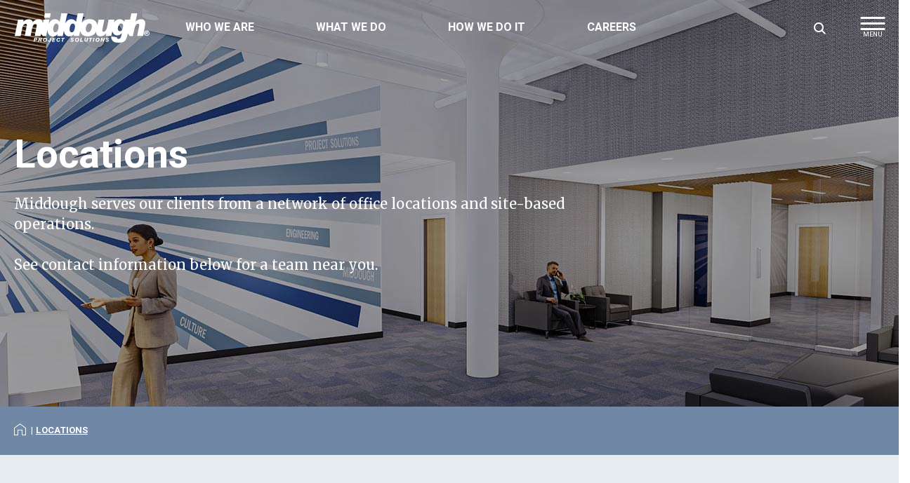

--- FILE ---
content_type: text/html; charset=utf-8
request_url: https://middough.com/Who-We-Are/Locations
body_size: 30067
content:


<!DOCTYPE html>
<html class="no-js">


<head>
    <!-- Google Tag Manager -->
    <script>
    (function (w, d, s, l, i) {
            w[l] = w[l] || []; w[l].push({
                'gtm.start':
                    new Date().getTime(), event: 'gtm.js'
            }); var f = d.getElementsByTagName(s)[0],
                j = d.createElement(s), dl = l != 'dataLayer' ? '&l=' + l : ''; j.async = true; j.src =
                    'https://www.googletagmanager.com/gtm.js?id=' + i + dl; f.parentNode.insertBefore(j, f);
        })(window, document, 'script', 'dataLayer', 'GTM-N6WDS4K');</script>
    <!-- End Google Tag Manager -->

    <script>document.documentElement.classList.remove('no-js')</script>
    <meta charset="utf-8">
    <meta http-equiv="X-UA-Compatible" content="IE=edge">
    <title>Locations | Middough</title>
    <meta name="description" content="Find Middough’s locations and contact information for all of our offices across the United States. ">
    <meta name="keywords" content="" />
    <meta name="viewport" content="width=device-width, initial-scale=1">

    <meta property="og:title" content="Locations | Middough">
    <meta property="og:site_name" content="Middough">
    <meta property="og:url" content="https://middough.com/Who-We-Are/Locations">
    <meta property="og:description" content="Find Middough’s locations and contact information for all of our offices across the United States. ">
    <meta property="og:image">
    <meta property="og:image:secure_url">
    <meta property="og:type" content="article">

    <link rel="shortcut icon" href="/Content/assets/favicon/favicon.ico">
    <link rel="icon" type="image/png" sizes="16x16" href="/Content/assets/favicon/favicon-16x16.png">
    <link rel="icon" type="image/png" sizes="32x32" href="/Content/assets/favicon/favicon-32x32.png">
    <link rel="icon" type="image/png" sizes="48x48" href="/Content/assets/favicon/favicon-48x48.png">

    <link href="/Content/Widgets/Kentico.RichText/main.css" rel="stylesheet"/>
<link href="/Content/FormComponents/Kentico.RichText/main.css" rel="stylesheet"/>
<link href="/Content/FormComponents/Kentico.RichText/main.min.css" rel="stylesheet"/>


    <link rel="preconnect" href="https://fonts.gstatic.com">
    <link href="https://fonts.googleapis.com/css2?family=Heebo:wght@200;500;700&family=Merriweather:ital,wght@0,400;0,700;0,900;1,400;1,700&display=swap" rel="stylesheet">
    <link href="/Content/assets/css/main.css?v=2023.05.05a" rel="stylesheet">

    <!-- Hotjar Tracking Code for https://www.middough.com -->
    <script>
        (function (h, o, t, j, a, r) {
            h.hj = h.hj || function () { (h.hj.q = h.hj.q || []).push(arguments) };
            h._hjSettings = { hjid: 2256537, hjsv: 6 };
            a = o.getElementsByTagName('head')[0];
            r = o.createElement('script'); r.async = 1;
            r.src = t + h._hjSettings.hjid + j + h._hjSettings.hjsv;
            a.appendChild(r);
        })(window, document, 'https://static.hotjar.com/c/hotjar-', '.js?sv=');
    </script>
</head>

<body>
    <!-- Google Tag Manager (noscript) -->
    <noscript><iframe src="https://www.googletagmanager.com/ns.html?id=GTM-N6WDS4K"
                height="0" width="0" style="display:none;visibility:hidden"></iframe></noscript>
    <!-- End Google Tag Manager (noscript) -->



<header class="site-header-wrapper">
    <a href="#" role="button" class="btn skip-main-menu-btn">Skip to content</a>
    <div class="nav-btn__outer">
        <div class="container">
            <a class="nav-btn btn--desktop-sidebar" id="main-nav-mobile-btn" role="button">
                <span class="nav-btn__inner">
                    <span class="nav-btn__bar nav-btn__bar-t"></span>
                    <span class="nav-btn__bar nav-btn__bar-m"></span>
                    <span class="nav-btn__bar nav-btn__bar-b"></span>
                </span>
                <span class="sr-only">Enable mobile navigation</span>
            </a>
        </div>
    </div>
    <div id="site-header" class="site-header">
        <div class="site-header__inner flex-m">
            <div class="container">
                <div class="row">
                    <div class="col-12">
                        <div class="flex-m flex-space-b">
                            <a href="/" class="logo logo--header">
                                <span class="sr-only">Website Logo, navigate to home</span>
                            </a>
                            <div class="header-nav__nav-holder" id="header-nav__nav-holder">
                                <nav id="header-nav__main-nav" class="header-nav__main-nav" role="navigation" aria-labelledby="main-nav__label">
                                    <span id="main-nav__label" class="sr-only">primary site navigation</span>
                                    
<ul class="header-nav__primary-list">
        <li>
            <a href="#/Who-We-Are">Who We Are</a>
            <ul>

                    <li>
                        <a href="/Who-We-Are/Why-Middough">Why Middough</a>

                            <ul>
                                    <li><a href="/Who-We-Are/Why-Middough/Performance-You-Trust">Performance You Trust ™</a></li>
                                    <li><a href="/Who-We-Are/Why-Middough/Middough-Cares">Middough Cares</a></li>
                                    <li><a href="/Who-We-Are/Why-Middough/Organizations">Organizations</a></li>
                            </ul>
                    </li>
                    <li>
                        <a href="/Who-We-Are/Leadership">Leadership</a>

                    </li>
                    <li>
                        <a href="/Who-We-Are/Locations">Locations</a>

                    </li>
            </ul>
        </li>
        <li>
            <a href="#/What-We-Do">What We Do</a>
            <ul>

                    <li>
                        <a href="/What-We-Do/Industries">Our Industries</a>

                            <ul>
                                    <li><a href="/What-We-Do/Industries/Agribusiness">Agribusiness</a></li>
                                    <li><a href="/What-We-Do/Industries/Chemicals">Chemicals</a></li>
                                    <li><a href="/What-We-Do/Industries/Food-Consumer-Products">Food &amp; Consumer Products</a></li>
                                    <li><a href="/What-We-Do/Industries/government-institutional">Government &amp; Institutional</a></li>
                                    <li><a href="/What-We-Do/Industries/Manufacturing">Manufacturing</a></li>
                                    <li><a href="/What-We-Do/Industries/Metals">Metals</a></li>
                                    <li><a href="/What-We-Do/Industries/Oil-and-Gas">Oil &amp; Gas</a></li>
                                    <li><a href="/What-We-Do/Industries/Pharma-Bio">Pharma|Bio</a></li>
                                    <li><a href="/What-We-Do/Industries/Power">Power</a></li>
                                    <li><a href="/What-We-Do/Industries/Refining">Refining</a></li>
                            </ul>
                    </li>
                    <li>
                        <a href="/What-We-Do/Our-Expertise">Our Expertise</a>

                            <ul>
                                    <li><a href="/What-We-Do/Our-Expertise/Consulting-Planning">Consulting-Planning</a></li>
                                    <li><a href="/What-We-Do/Our-Expertise/Design">Design</a></li>
                                    <li><a href="/What-We-Do/Our-Expertise/Engineering">Engineering</a></li>
                                    <li><a href="/What-We-Do/Our-Expertise/Architecture">Architecture</a></li>
                                    <li><a href="/What-We-Do/Our-Expertise/Estimating-and-Scheduling">Estimating and Scheduling</a></li>
                                    <li><a href="/What-We-Do/Our-Expertise/Project-Delivery">Project Delivery</a></li>
                                    <li><a href="/What-We-Do/Our-Expertise/Procurement">Procurement</a></li>
                                    <li><a href="/What-We-Do/Our-Expertise/Construction-Management">Construction Management</a></li>
                                    <li><a href="/What-We-Do/Our-Expertise/Commissioning-Start-up">Commissioning &amp; Start-up</a></li>
                                    <li><a href="/What-We-Do/Our-Expertise/Asset-Integrity">Asset Integrity</a></li>
                            </ul>
                    </li>
                    <li>
                        <a href="/What-We-Do/Our-Disciplines">Our Disciplines</a>

                    </li>
            </ul>
        </li>
        <li>
            <a href="#/How-We-Do-It">How We Do It</a>
            <ul>

                    <li>
                        <a href="/How-We-Do-It/Our-Commitment">Our Commitment</a>

                    </li>
                    <li>
                        <a href="/How-We-Do-It/Project-Profiles">Our Projects</a>

                    </li>
                    <li>
                        <a href="/How-We-Do-It/Our-Talent">Our Talent</a>

                    </li>
                    <li>
                        <a href="/How-We-Do-It/ehs">Environmental Health &amp; Safety</a>

                    </li>
                    <li>
                        <a href="/How-We-Do-It/Quality">Quality</a>

                    </li>
                    <li>
                        <a href="/How-We-Do-It/Sustainability">Sustainability</a>

                    </li>
            </ul>
        </li>
        <li>
            <a href="#/Careers">Careers</a>
            <ul>

                    <li>
                        <a href="/Careers/Join-Our-Team">Join Our Team</a>

                            <ul>
                                    <li><a href="/Careers/Join-Our-Team/Current-Openings">Current Openings</a></li>
                            </ul>
                    </li>
            </ul>
        </li>
</ul>
                                </nav>
                                <nav id="header-nav__secondary-nav" class="header-nav__secondary-nav" role="navigation" aria-labelledby="secondary-nav__label">
                                    <span id="main-nav__label" class="sr-only">secondary site navigation</span>
                                    <div class="header-nav__secondary-util-wrapper text--inverse" id="header-nav__secondary-util-wrapper">
                                        
    <ul class="header-nav__secondary-list">
            <li><a href="/Middough-Blogs"  class="link--arrow">Blog</a></li>
            <li><a href="/Events"  class="link--arrow">Events</a></li>
            <li><a href="/Media-Room"  class="link--arrow">Media Room</a></li>
    </ul>


                                        <ul class="header-nav__utility-list">

                                            <li class="font-family--sans-serif"><a href="tel:=2163676000"><strong>(216) 367-6000</strong></a></li>
                                                <li class="header-nav__utility-list-action-li"><a href="/Middough-Blogs" target=_blank class="btn btn--arrow btn--inverse">Blog</a></li>
    <li class="header-nav__utility-list-action-li"><a href="/Events" target=_blank class="btn btn--arrow btn--inverse">Events</a></li>
    <li class="header-nav__utility-list-action-li"><a href="/Media-Room" target=_blank class="btn btn--arrow btn--inverse">Media Room</a></li>
    <li class="header-nav__utility-list-action-li"><a href="/Contact-Us"  class="btn btn--arrow btn--inverse">Contact Us</a></li>
    <li class="header-nav__utility-list-action-li"><a href="/Login"  class="btn btn--arrow btn--inverse">Log In</a></li>

                                        </ul>
                                    </div>
                                </nav>
                            </div>

                            <div class="header-nav__search">
                                
                                <button class="header-nav__search-btn-enable">
                                    <i class="ico i-search">
                                        <span class="sr-only">Enable Site Search</span>
                                    </i>
                                </button>
<form action="/Search" class="header-nav__search-form" id="header-nav__search-form" method="get">                                    <label for="header-nav__search-input" class="sr-only">Search</label>
                                    <div class="header-nav__search-input-outer">
										<input type="search" 
											id="header-nav__search-input" 
											name="query" 
											class="header-nav__search-input" 
											name="query" 
											placeholder="Search" 
											autocomplete="off"
											autofill="off"
										/>
									</div>
                                    <button type="submit" id="header-nav__search-submit" class="header-nav__search-submit btn btn--inverse btn--arrow dk-only">
                                        Search
                                    </button>
</form>                            </div>
                        </div>
                    </div>
                </div>
            </div>
        </div>
    </div>
</header>
    <main role="main" class="body-content">
        




<div class="page-hero page-hero--standard">
    <figure class="page-hero__bg bg-area__bg bg-area__bg-dk lg-up-show" data-bg-src="/Middough/media/Hero-Images/Locations-Hero-Desktop.jpg?ext=.jpg"></figure>
    <figure class="page-hero__bg bg-area__bg bg-area__bg-mb lg-up-hide" data-bg-src="/Middough/media/Mobile-Hero-Images/Locations-Hero-Mobile.jpg?ext=.jpg"></figure>
    <div class="container page-hero__container">
        <div class="row">
            <div class="lg-col-8">
                <div class="page-hero__content text--inverse">
                    
                    <h1>Locations</h1>
                    <p>
                        Middough serves our clients from a network of office locations and site-based operations.<br />
&nbsp;<br />
See contact information below for a team near you.
                    </p>

                </div>
            </div>
        </div>
    </div>
</div>





<nav aria-label="Breadcrumb" class="breadcrumb">
    <div class="container text--inverse">
        <ol class="breadcrumb__list">
            <li>
                <a href="/">
                    <i class="ico i-home">
                        <span class="sr-only">Home</span>
                    </i>
                </a>
            </li>
            <li><a href="/Who-We-Are/Locations" aria-current="page">Locations</a></li>
        </ol>
    </div>
</nav>




    <div class="bg bg--contain bg--brand-blue-light vp">
        <div class="container">
            <div class="row flex-c font-size-0p75 lg-font-size-0p875">
                <div class="col-12 animate animate--fade-in">
                    

    <div class="fr-view">
        <p>Middough has many locations throughout the United States. All our locations are listed below and are alphabetized by city and state. The mailing address, phone number, fax number, and a link to download directions to each location are also listed. Our corporate headquarters are in Cleveland, Ohio.</p><p><strong>For more information please email us at:</strong></p><p><a href="mailto:contactus@middough.com">contactus@middough.com</a> &nbsp;</p>
    </div>


                </div>
            </div>
        </div>
    </div>







<div class="container">
    <div class="vm">
        <h2 class="sr-only">Locations</h2>
        <div class="row location-list">
            <section class="md-col-4 col-6 location">
                    <div class="location__content">
                        <h3 class="location__title">Cleveland, OH</h3>

                        <a href="https://www.google.com/maps/dir//1901+East+13th+Street,+Cleveland,+OH+44114,+USA/" target="_blank">
                            <p>
                                Middough Building<br>
                                1901 East 13th Street, Suite 400<br>
                                Cleveland, OH<br>
                                44114
                            </p>
                        </a>

                        <a href="tel:=2163676000" class="link--arrow location__tel"><strong>216.367.6000</strong></a>
                        <br />
                    </div>
                </section>
            <section class="md-col-4 col-6 location">
                    <div class="location__content">
                        <h3 class="location__title">Ashland, KY</h3>

                        <a href="https://www.google.com/maps/dir//835+Central+Ave,+Ashland,+KY+41101,+USA/" target="_blank">
                            <p>
                                Office Park<br>
                                835 Central Ave, 2nd Floor<br>
                                Ashland, KY<br>
                                41101
                            </p>
                        </a>

                        <a href="tel:=6069207700" class="link--arrow location__tel"><strong>606.920.7700</strong></a>
                        <br />
                    </div>
                </section>
            <section class="md-col-4 col-6 location">
                    <div class="location__content">
                        <h3 class="location__title">Buffalo, NY</h3>

                        <a href="https://www.google.com/maps/dir//2420+Sweet+Home+Road,+Amherst,+NY+14228,+USA/" target="_blank">
                            <p>
                                K &amp; H Architectural and Engineering Services, LLC<br>
                                2420 Sweet Home Road, Suite 110<br>
                                Amherst, NY<br>
                                14228
                            </p>
                        </a>

                        <a href="tel:=7166916406" class="link--arrow location__tel"><strong>716.691.6406</strong></a>
                        <br />
                    </div>
                </section>
            <section class="md-col-4 col-6 location">
                    <div class="location__content">
                        <h3 class="location__title">Chicago, IL</h3>

                        <a href="https://www.google.com/maps/dir//2650+Warrenville+Rd,+Downers+Grove,+IL+60515,+USA/" target="_blank">
                            <p>
                                Corridors III<br>
                                2650 Warrenville Rd<br>
Suite 500<br>                                Downers Grove, IL<br>
                                60515
                            </p>
                        </a>

                        <a href="tel:=6307567000" class="link--arrow location__tel"><strong>630.756.7000</strong></a>
                        <br />
                    </div>
                </section>
            <section class="md-col-4 col-6 location">
                    <div class="location__content">
                        <h3 class="location__title">Dallas, TX</h3>

                        <a href="https://www.google.com/maps/dir//3901+Arlington+Highlands+Blvd,+Arlington,+TX+76018,+USA/" target="_blank">
                            <p>
                                Arlington Highlands Center<br>
                                3901 Arlington Highlands Blvd<br>
Suite 210<br>                                Arlington, TX<br>
                                76018
                            </p>
                        </a>

                        <a href="tel:=4696308054" class="link--arrow location__tel"><strong>469.630.8054</strong></a>
                        <br />
                    </div>
                </section>
            <section class="md-col-4 col-6 location">
                    <div class="location__content">
                        <h3 class="location__title">Northwest Indiana</h3>

                        <a href="https://www.google.com/maps/dir//1433+East+83rd+Avenue,+Merrillville,+IN+46410,+USA/" target="_blank">
                            <p>
                                <br>
                                1433 East 83rd Avenue<br>
Suite 100<br>                                Merrillville, IN<br>
                                46410
                            </p>
                        </a>

                        <a href="tel:=2197066960" class="link--arrow location__tel"><strong>219.706.6960</strong></a>
                        <br />
                    </div>
                </section>
            <section class="md-col-4 col-6 location">
                    <div class="location__content">
                        <h3 class="location__title">Pittsburgh, PA</h3>

                        <a href="https://www.google.com/maps/dir//2000+Westinghouse+Drive,+Cranberry+Township,+PA+16066,+USA/" target="_blank">
                            <p>
                                <br>
                                2000 Westinghouse Drive<br>
Suite 202<br>                                Cranberry Township, PA<br>
                                16066
                            </p>
                        </a>

                        <a href="tel:=8782506500" class="link--arrow location__tel"><strong>878.250.6500</strong></a>
                        <br />
                    </div>
                </section>
            <section class="md-col-4 col-6 location">
                    <div class="location__content">
                        <h3 class="location__title">Toledo, OH</h3>

                        <a href="https://www.google.com/maps/dir//580+Longbow+Drive,+Maumee,+OH+43537,+USA/" target="_blank">
                            <p>
                                <br>
                                580 Longbow Drive, Suite 101<br>
                                Maumee, OH<br>
                                43537
                            </p>
                        </a>

                        <a href="tel:=4198683100" class="link--arrow location__tel"><strong>419.868.3100</strong></a>
                        <br />
                    </div>
                </section>
        </div>
    </div>
</div>


<div>
    
</div>


        
    </main>

<aside class="site-footer-cta-bar">
    <div class="container">
        <div class="row flex-m space-elem--1">
            <div class="lg-col-6 space-elem__item">
                <h2 class="sr-only">Newsletter Sign Up</h2>
                <p><strong>Contact us to have Middough help you deliver your next critical project.</strong></p>
            </div>
            <div class="lg-col-6 space-elem__item" id="form-newsletter-section">
<form action="/Form/SubmitNewsletter" class="form--newsletter" data-ajax="true" data-ajax-method="GET" data-ajax-mode="replace" data-ajax-update="#form-newsletter-section" id="form0" method="post">                    <input type="email" name="email" placeholder="Enter email address here" >
                    <button type="submit" class="btn btn--arrow">Submit</button>
</form>            </div>
        </div>
    </div>
</aside>

<footer id="site-footer" class="site-footer" role="contentinfo">
    <div class="container text--inverse">
        <div class="row site-footer__row-main">
            <div class="lg-col-7 site-footer__section site-footer__section-nav-links">
                <h2 class="sr-only">Navigate Our Site</h2>
                <div class="row">                    
                    <div class="col-6 site-footer__section-nav-links-left">


<h3><a href="/What-We-Do/Industries">Our Industries</a></h3>
<ul class="list--cols-2">
        <li><a href="/What-We-Do/Industries/Agribusiness">Agribusiness</a></li>
        <li><a href="/What-We-Do/Industries/Chemicals">Chemicals</a></li>
        <li><a href="/What-We-Do/Industries/Food-Consumer-Products">Food &amp; Consumer Products</a></li>
        <li><a href="/What-We-Do/Industries/government-institutional">Government &amp; Institutional</a></li>
        <li><a href="/What-We-Do/Industries/Manufacturing">Manufacturing</a></li>
        <li><a href="/What-We-Do/Industries/Metals">Metals</a></li>
        <li><a href="/What-We-Do/Industries/Oil-and-Gas">Oil &amp; Gas</a></li>
        <li><a href="/What-We-Do/Industries/Pharma-Bio">Pharma|Bio</a></li>
        <li><a href="/What-We-Do/Industries/Power">Power</a></li>
        <li><a href="/What-We-Do/Industries/Refining">Refining</a></li>
</ul>
                        
                    </div>
                    <div class="col-6 site-footer__section-nav-links-right">


<h3><a href="/What-We-Do/Our-Expertise">Our Expertise</a></h3>
<ul class="list--cols-2">
        <li><a href="/What-We-Do/Our-Expertise/Consulting-Planning">Consulting-Planning</a></li>
        <li><a href="/What-We-Do/Our-Expertise/Design">Design</a></li>
        <li><a href="/What-We-Do/Our-Expertise/Engineering">Engineering</a></li>
        <li><a href="/What-We-Do/Our-Expertise/Architecture">Architecture</a></li>
        <li><a href="/What-We-Do/Our-Expertise/Estimating-and-Scheduling">Estimating and Scheduling</a></li>
        <li><a href="/What-We-Do/Our-Expertise/Project-Delivery">Project Delivery</a></li>
        <li><a href="/What-We-Do/Our-Expertise/Procurement">Procurement</a></li>
        <li><a href="/What-We-Do/Our-Expertise/Construction-Management">Construction Management</a></li>
        <li><a href="/What-We-Do/Our-Expertise/Commissioning-Start-up">Commissioning &amp; Start-up</a></li>
        <li><a href="/What-We-Do/Our-Expertise/Asset-Integrity">Asset Integrity</a></li>
</ul>

                    </div>
                </div>
            </div>
            <div class="lg-col-5 site-footer__section site-footer__section-utility">
                <div class="site-footer__section-utility-inner font-size-0p875">
                    <div class="row">
                        <div class="xl-col-8 lg-col-7">
                            <h3>Learn More About Our Most Recent Projects</h3>
                            <p><a href="/How-We-Do-It/Project-Profiles" ><strong>Learn More</strong></a></p>

                            <ul class="list--social">
                                <li>
                                    <a href="http://www.facebook.com/pages/Middough-Inc/250082941678614" class="list--social__icon ico i-facebook">
                                        <span class="sr-only">Find Us on Facebook</span>
                                    </a>
                                </li>
                                <li>
                                    <a href="http://twitter.com/#!/middoughinc" class="list--social__icon ico i-twitter">
                                        <span class="sr-only">Follow Us on Twitter</span>
                                    </a>
                                </li>
                                <li>
                                    <a href="http://www.linkedin.com/company/83885?trk=tyah" class="list--social__icon ico i-linkedin">
                                        <span class="sr-only">Find Us on Linkedin</span>
                                    </a>
                                </li>
                            </ul>
                        </div>
                        <div class="xl-col-4 lg-col-5">



<ul class="inline-ul block-li">
        <li><a href="/Middough-Blogs" target=_blank><strong>Blog</strong></a></li>
        <li><a href="/Events" target=_blank><strong>Events</strong></a></li>
        <li><a href="/Media-Room" target=_blank><strong>Media Room</strong></a></li>
        <li><a href="/Contact-Us" ><strong>Contact Us</strong></a></li>
        <li><a href="/Login" ><strong>Log In</strong></a></li>
</ul>

                        </div>
                    </div>
                </div>
            </div>
        </div>
        <div class="row site-footer__row-main">
            <div class="lg-col-7 site-footer__section site-footer__section-legal">
                <p>
                    &copy;2024 Middough Inc. All Rights Reserved.

| <a href="/Privacy">Privacy</a>
| <a href="/Legal">Legal</a>

                </p>
            </div>
            <div class="lg-col-5 site-footer__section site-footer__section-tag">
                <div class="wide-12 lg-text-r text-c">
                    <img src="/Content/assets/images/tag-performance-you-trust--inverse.svg" alt="Performance You Trust" class="site-footer__img-tag" />
                </div>
            </div>
        </div>
    </div>
</footer>

    
    
    
    <script src="/Kentico/Scripts/jquery-3.3.1.js"></script>
<script src="/Kentico/Scripts/jquery.unobtrusive-ajax.js"></script>
<script src="/Kentico/Content/FormComponents/FileUploader/file-uploader.js"></script>
<script src="/Kentico/Content/FormComponents/USPhone/inputmask.js"></script>
<script src="/Kentico/Content/FormComponents/USPhone/dependencyLibs/inputmask.dependencyLib.js"></script>
<script src="/Kentico/Content/Selectors/FormComponents/MediaFiles/media-files-selector.admin.js"></script>
<script src="/Kentico/Content/Selectors/FormComponents/Pages/page-selector.admin.js"></script>
<script src="/Kentico/Content/Selectors/FormComponents/Path/path-selector.admin.js"></script>
<script src="/Kentico/Scripts/forms/updatableFormHelper.js"></script>

    <script src="/Content/assets/js/main.bundled.js?ver=2023.05.05"></script>
</body>
</html>


--- FILE ---
content_type: text/css
request_url: https://middough.com/Content/FormComponents/Kentico.RichText/main.css
body_size: 3548
content:
.ktc-rich-text-form-component--fullscreen .fr-popup.fr-active {
  z-index: 10210 !important;
}
.ktc-rich-text-form-component--fullscreen .fr-tooltip {
  white-space: nowrap;
}
.ktc-rich-text-form-component__froala.fr-box.fr-fullscreen {
  z-index: 10205 !important;
}
.ktc-rich-text-form-component__froala.fr-box.fr-fullscreen .fr-toolbar {
  padding-right: 48px;
}
.ktc-rich-text-form-component__froala.fr-box.fr-fullscreen .fr-toolbar .fr-newline {
  margin-right: -40px;
}
.ktc-btn-rich-text-apply {
  position: fixed;
  top: 0;
  right: 22px;
  z-index: 10205;
  text-align: left;
  width: 38px;
  white-space: nowrap;
  overflow: hidden;
  border: 0;
  outline: none;
  margin: 4px 2px;
  padding: 0;
  border-radius: 4px;
  height: 40px;
  line-height: 40px;
  background: transparent;
  cursor: pointer;
  -webkit-transition: background-color 0.5s, width 0.3s ease-in-out;
  transition: background-color 0.5s, width 0.3s ease-in-out;
}
.ktc-btn-rich-text-apply:hover {
  background: #ebebeb;
}
.ktc-btn-rich-text-apply:active {
  background-color: #d6d6d6;
}
.ktc-btn-rich-text-apply .fr-svg {
  margin: 8px 7px;
  height: 24px;
}
.ktc-btn-rich-text-apply .fr-svg path {
  fill: #0098f7;
}
.ktc-btn-rich-text-apply .ktc-btn-save__label {
  font-family: "Segoe UI", Helvetica, Verdana, Arial, sans-serif;
  font-size: 15px;
  font-weight: bold;
  position: absolute;
}
.ktc-btn-rich-text-apply.ktc-btn-slide {
  color: #333333;
  width: 144px;
  background: #a3a2a2;
}
.ktc-btn-rich-text-apply.ktc-btn-slide .fr-svg path {
  fill: #333333;
}
.ktc-rich-text-form-component {
  max-width: 320px;
}
.ktc-rich-text-form-component .ktc-form-control.ktc-preview-frame {
  padding: 0;
  height: 144px;
}
.ktc-rich-text-form-component .ktc-preview {
  display: -webkit-box;
  display: -ms-flexbox;
  display: flex;
  position: absolute;
  height: 140px;
  width: 100%;
  max-width: 316px;
  -webkit-box-pack: center;
  -ms-flex-pack: center;
  justify-content: center;
  -webkit-box-align: center;
  -ms-flex-align: center;
  align-items: center;
  opacity: 0;
  -webkit-transition: 0.5s ease;
  transition: 0.5s ease;
  margin: 2px;
  background-color: rgba(255, 255, 255, 0.75);
  pointer-events: none;
}
.ktc-rich-text-form-component .ktc-preview .ktc-preview-box {
  z-index: 1;
  display: -webkit-box;
  display: -ms-flexbox;
  display: flex;
  -webkit-box-orient: vertical;
  -webkit-box-direction: normal;
  -ms-flex-direction: column;
  flex-direction: column;
  -webkit-box-align: center;
  -ms-flex-align: center;
  align-items: center;
  -webkit-user-select: none;
  -moz-user-select: none;
  -ms-user-select: none;
  user-select: none;
  pointer-events: auto;
}
.ktc-rich-text-form-component .ktc-preview .ktc-preview-box .ktc-info-text {
  margin-bottom: 8px;
  font-weight: bold;
}
.ktc-rich-text-form-component .ktc-preview .ktc-preview-box .ktc-info-text.ktc-info-text--empty {
  display: none;
}
.ktc-rich-text-form-component .ktc-preview .ktc-preview-box .ktc-btn {
  width: 64px;
}
.ktc-rich-text-form-component:hover .ktc-preview {
  opacity: 1;
}
.ktc-rich-text-form-component.ktc-rich-text-form-component--empty .ktc-preview {
  opacity: 1;
}
.ktc-rich-text-form-component.ktc-rich-text-form-component--empty .ktc-preview .ktc-info-text {
  display: none;
}
.ktc-rich-text-form-component.ktc-rich-text-form-component--empty .ktc-preview .ktc-info-text.ktc-info-text--empty {
  display: block;
}



--- FILE ---
content_type: text/css
request_url: https://middough.com/Content/assets/css/main.css?v=2023.05.05a
body_size: 130411
content:
@charset "UTF-8";/*! normalize.css v8.0.1 | MIT License | github.com/necolas/normalize.css */html{line-height:1.15;-webkit-text-size-adjust:100%}body{margin:0}main{display:block}h1{font-size:2em;margin:.67em 0}hr{-webkit-box-sizing:content-box;box-sizing:content-box;height:0;overflow:visible}pre{font-family:monospace,monospace;font-size:1em}a{background-color:transparent}abbr[title]{border-bottom:none;text-decoration:underline;-webkit-text-decoration:underline dotted;text-decoration:underline dotted}b,strong{font-weight:bolder}code,kbd,samp{font-family:monospace,monospace;font-size:1em}small{font-size:80%}sub,sup{font-size:75%;line-height:0;position:relative;vertical-align:baseline}sub{bottom:-.25em}sup{top:-.5em}img{border-style:none}button,input,optgroup,select,textarea{font-family:inherit;font-size:100%;line-height:1.15;margin:0}button,input{overflow:visible}button,select{text-transform:none}[type=button],[type=reset],[type=submit],button{-webkit-appearance:button}[type=button]::-moz-focus-inner,[type=reset]::-moz-focus-inner,[type=submit]::-moz-focus-inner,button::-moz-focus-inner{border-style:none;padding:0}[type=button]:-moz-focusring,[type=reset]:-moz-focusring,[type=submit]:-moz-focusring,button:-moz-focusring{outline:1px dotted ButtonText}fieldset{padding:.35em .75em .625em}legend{-webkit-box-sizing:border-box;box-sizing:border-box;color:inherit;display:table;max-width:100%;padding:0;white-space:normal}progress{vertical-align:baseline}textarea{overflow:auto}[type=checkbox],[type=radio]{-webkit-box-sizing:border-box;box-sizing:border-box;padding:0}[type=number]::-webkit-inner-spin-button,[type=number]::-webkit-outer-spin-button{height:auto}[type=search]{-webkit-appearance:textfield;outline-offset:-2px}[type=search]::-webkit-search-decoration{-webkit-appearance:none}::-webkit-file-upload-button{-webkit-appearance:button;font:inherit}details{display:block}summary{display:list-item}template{display:none}[hidden]{display:none}@font-face{font-family:icomoon;src:url("../fonts/icomoon.ttf?flyrci") format("truetype"),url("../fonts/icomoon.woff?flyrci") format("woff"),url("../fonts/icomoon.svg?flyrci#icomoon") format("svg");font-weight:400;font-style:normal;font-display:block}.ico{font-family:icomoon!important;speak:never;font-style:normal;font-weight:400;font-variant:normal;text-transform:none;line-height:1;-webkit-font-smoothing:antialiased;-moz-osx-font-smoothing:grayscale}.i-arrow-d:before{content:"\e90a"}.i-home:before{content:"\e90b"}.i-twitter:before{content:"\e900"}.i-arrow-l:before{content:"\e901"}.i-arrow-r:before{content:"\e902"}.i-close-x:before{content:"\e903"}.i-facebook:before{content:"\e904"}.i-linkedin:before{content:"\e905"}.i-mail:before{content:"\e906"}.i-scroll:before{content:"\e907"}.i-search:before{content:"\e908"}.i-share:before{content:"\e909"}.btn.btn--arrow:after,.header-nav__search-form:before,.ico,.link--arrow:after,input.btn--arrow[type=submit]:after{vertical-align:middle}.btn.btn--arrow:after,.header-nav__search-form:before,.link--arrow:after,input[type=submit].btn--arrow:after{font-family:icomoon!important;speak:none;font-style:normal;font-weight:400;font-variant:normal;text-transform:none;line-height:1;-webkit-font-smoothing:antialiased;-moz-osx-font-smoothing:grayscale}.post__title{display:-webkit-box;display:-ms-flexbox;display:flex;position:absolute;bottom:0;left:0;right:0;padding:1.25rem 1.5rem;-webkit-transition:min-height .3s ease-in-out;transition:min-height .3s ease-in-out;min-height:rem(64px);margin:0;vertical-align:bottom;-ms-flex-line-pack:end;align-content:flex-end;-webkit-box-align:end;-ms-flex-align:end;align-items:flex-end}.breadcrumb__list,.header-nav__secondary-list,.header-nav__secondary-util-wrapper,.header-nav__utility-list,.pager,.social-share__list{display:inline-block;list-style:none;padding:0;margin:0;vertical-align:middle}.breadcrumb__list li,.header-nav__secondary-list li,.header-nav__secondary-util-wrapper li,.header-nav__utility-list li,.pager li,.social-share__list li{display:inline-block;list-style:inherit;margin-top:0;margin-bottom:0}:active,:focus,:hover{outline:0}img{height:auto;width:auto;max-width:100%}body,html{position:relative;background:#fff;font-size:100%;font-weight:400;color:#2c2c2c;font-family:Merriweather,serif;line-height:1.45;-webkit-font-smoothing:antialiased;-moz-osx-font-smoothing:grayscale}figure{margin:0 0 1rem 0}figcaption{margin-top:.625rem;font-size:.625rem;line-height:1.4}*{-webkit-box-sizing:border-box;box-sizing:border-box}.h1,.h2,.h3,.h4,.h5,.h6,h1,h2,h3,h4,h5,h6{font-family:Heebo,Helvetica,Arial,sans-serif;font-weight:700;line-height:1.2}.h1.first-child,.h1:first-child,.h2.first-child,.h2:first-child,.h3.first-child,.h3:first-child,.h4.first-child,.h4:first-child,.h5.first-child,.h5:first-child,.h6.first-child,.h6:first-child,h1.first-child,h1:first-child,h2.first-child,h2:first-child,h3.first-child,h3:first-child,h4.first-child,h4:first-child,h5.first-child,h5:first-child,h6.first-child,h6:first-child{margin-top:0}.h1.last-child,.h1:last-child,.h2.last-child,.h2:last-child,.h3.last-child,.h3:last-child,.h4.last-child,.h4:last-child,.h5.last-child,.h5:last-child,.h6.last-child,.h6:last-child,h1.last-child,h1:last-child,h2.last-child,h2:last-child,h3.last-child,h3:last-child,h4.last-child,h4:last-child,h5.last-child,h5:last-child,h6.last-child,h6:last-child{margin-bottom:0}.h1,h1{color:#aaa;font-size:1.875rem;margin:.5em 0 .375em;font-weight:700}.h2,h2{font-size:1.125rem;margin:.5em 0 .875em;text-transform:uppercase;font-weight:700}.h3,h3{font-size:1rem;margin:.5em 0 .875em;font-weight:900}.h4,.h5,.h6,h4,h5,h6{font-size:1rem;margin:.375em 0 .25em}.font-family--sans-serif{font-family:Heebo,Helvetica,Arial,sans-serif}.font-family--serif{font-family:Merriweather,serif}.hr,hr{border:0;border-bottom:1px solid;color:inherit;margin:1.5rem 0}@media (min-width:768px){.h1,h1{font-size:2.5rem}.h2,h2{font-size:1.875rem}.h3,h3{font-size:1.375rem}.h4,h4{font-size:1.25rem}.hr,hr{margin:3.125rem 0}figcaption{margin-top:1.125rem;font-size:.875rem}}p{margin:0 0 1rem}p.first-child,p:first-child{margin-top:0}p.last-child,p:last-child{margin-bottom:0}a{color:#ac121e;-webkit-transition:120ms all ease-in-out;transition:120ms all ease-in-out;text-decoration:underline}a:hover{color:#8a0e18;text-decoration:none}.link--arrow{display:inline-block}.link--arrow:after{content:"\e902";display:inline-block;margin-left:.5rem;font-size:1.575rem;-webkit-transition:-webkit-transform 150ms ease-in-out;transition:-webkit-transform 150ms ease-in-out;transition:transform 150ms ease-in-out;transition:transform 150ms ease-in-out,-webkit-transform 150ms ease-in-out}.link--arrow:focus:after,.link--arrow:hover:after{-webkit-transform:translateX(3px);transform:translateX(3px)}.links--as-body a{color:#2c2c2c}.links--as-body a:focus,.links--as-body a:hover{color:#002d72}main ol,main ul{margin:0;padding-left:1.1em}main ol li,main ul li{margin:.625rem 0;text-align:left}@media (min-width:960px){.list--cols-2{-webkit-columns:2;-moz-columns:2;columns:2;page-break-inside:avoid;-webkit-column-break-inside:avoid;break-inside:avoid-column;-webkit-column-gap:6rem;-moz-column-gap:6rem;column-gap:6rem}.list li:first-child{margin-top:0}.list li:last-child{margin-bottom:0}}.hide,.sr-only{position:absolute;width:1px;height:1px;margin:-1px;padding:0;overflow:hidden;clip:rect(0,0,0,0);border:0}.hide{display:none!important}.bdr--to-edge{margin-left:-10px;margin-right:-10px;width:calc(100% + 20px)}a,button,input[type=button],input[type=submit]{outline-offset:3px}a:focus,button:focus,input[type=button]:focus,input[type=submit]:focus{outline:1px dashed}button:focus,input[type=button]:focus,input[type=submit]:focus{outline-offset:3px}.line-height--story{line-height:1.85714}.btn,input[type=submit]{border:2px solid;border-radius:2rem;cursor:pointer;text-decoration:none;text-align:center;vertical-align:middle;color:#ac121e;font-family:Merriweather,serif;font-weight:700;font-size:.75rem;background:0 0;position:relative;display:inline-block;padding:.6rem 1rem .45rem;line-height:1;white-space:nowrap;margin:3px;left:-3px;float:none;-webkit-transition:120ms all ease-in-out;transition:120ms all ease-in-out}@media (min-width:768px){.btn,input[type=submit]{font-size:.875rem}}.btn:focus,.btn:hover,input[type=submit]:focus,input[type=submit]:hover{color:#fff;border-color:#ac121e;background:#ac121e;text-decoration:none}.btn:focus,input[type=submit]:focus{outline:1px dotted #2c2c2c}.btn.btn--secondary,input[type=submit].btn--secondary{color:#2c2c2c}.bg--brand-grey .btn:focus,.bg--brand-grey .btn:hover,.bg--brand-grey input[type=submit]:focus,.bg--brand-grey input[type=submit]:hover,.btn.btn--secondary:focus,.btn.btn--secondary:hover,input[type=submit].btn--secondary:focus,input[type=submit].btn--secondary:hover{color:#fff;background:#2c2c2c;border-color:#2c2c2c}.btn.btn--arrow:after,input[type=submit].btn--arrow:after{content:"\e902";display:inline-block;margin:-.25rem 0;margin-left:1ex;font-size:1.75em;-webkit-transition:-webkit-transform 150ms ease-in-out;transition:-webkit-transform 150ms ease-in-out;transition:transform 150ms ease-in-out;transition:transform 150ms ease-in-out,-webkit-transform 150ms ease-in-out}.btn.btn--arrow:focus:after,.btn.btn--arrow:hover:after,input[type=submit].btn--arrow:focus:after,input[type=submit].btn--arrow:hover:after{-webkit-transform:translateX(3px);transform:translateX(3px)}.btn[disabled],.btn[disabled]:focus,.btn[disabled]:hover,input[type=submit][disabled],input[type=submit][disabled]:focus,input[type=submit][disabled]:hover{color:#9a9a9a;border-color:#9a9a9a;background:0 0;cursor:default}.btn.btn--inverse,input[type=submit].btn--inverse{border-color:#fff;color:#fff}.btn.btn--inverse:focus,.btn.btn--inverse:hover,input[type=submit].btn--inverse:focus,input[type=submit].btn--inverse:hover{color:#2c2c2c;background:#fff}input[type=submit],p+.btn{margin-top:1.125rem}.container{max-width:80rem;width:100%;margin-right:auto;margin-left:auto;padding-left:20px;padding-right:20px;clear:both}.container--wide{max-width:100rem}.container.row{margin-left:auto;margin-right:auto;padding-left:0;padding-right:0}.container--form{padding-left:0;padding-right:0}.overset-container__gutter{margin-left:-20px;margin-right:-20px}.row{margin-left:-10px;margin-right:-10px;clear:both;display:-webkit-box;display:-ms-flexbox;display:flex;-webkit-box-orient:horizontal;-webkit-box-direction:normal;-ms-flex-flow:row wrap;flex-flow:row wrap}.bg--brand-blue :not(input):not(textarea),.bg--brand-grey :not(input):not(textarea),.bg--brand-primary :not(input):not(textarea),.bg--brand-red :not(input):not(textarea),.bg--brand-secondary :not(input):not(textarea),.bg--brand-tertiary :not(input):not(textarea),.text--inverse :not(input):not(textarea){color:#fff}.bg--brand-blue a:hover,.bg--brand-grey a:hover,.bg--brand-primary a:hover,.bg--brand-red a:hover,.bg--brand-secondary a:hover,.bg--brand-tertiary a:hover,.text--inverse a:hover{color:#ccc}.bg--contain:after,.bg--contain:before{content:" ";display:table;width:100%;table-layout:fixed}.bg--brand-blue,.bg--brand-primary{background:#002d72}.bg--brand-grey,.bg--brand-secondary{background:#464646}.bg--brand-red,.bg--brand-tertiary{background:#ac121e}.bg--brand-grey-light{background:#9a9a9a}.bg--brand-blue-grey{background:#566987}.bg--white{background:#fff}.bg--brand-blue-light{background:#e8edf1}.bg-area{width:100%;display:-webkit-box;display:-ms-flexbox;display:flex;-webkit-box-orient:horizontal;-webkit-box-direction:normal;-ms-flex-flow:row wrap;flex-flow:row wrap;background-color:#aaa;overflow:hidden;position:relative}.bg-area:before{content:" ";display:block;position:absolute;top:0;left:0;right:0;bottom:0;background:rgba(0,0,0,.36);z-index:15}.bg-area--core-value:before{background:rgba(224,224,224,.7)}.bg-area--blue:before{background:rgba(0,45,114,.66)}.bg-area--extra-vp{padding-top:2.25rem;padding-bottom:2.25rem}.bg-area__content{z-index:20;position:relative}.bg-area__bg{margin:0;-webkit-box-sizing:content-box;box-sizing:content-box;margin:0;min-height:inherit;z-index:10;height:100%;position:absolute;top:0;left:0;right:0;bottom:0;background-position:center center;background-size:cover}.bg-area__bg.bg-center-top{background-position:center top}.bg-area__bg.bg-center-bottom{background-position:center bottom}.box{padding:10px}.box{border:1px solid #aaa}.box:after{content:" ";display:table;clear:both}.form-field{margin:1.75rem 0 0}.form__row-submit{margin-top:2.5rem}.biz-form{margin-top:-1.75rem;margin-bottom:0}label{font-size:1rem;margin:0 0 .25rem;display:inline-block;font-weight:700;font-family:Heebo,Helvetica,Arial,sans-serif}input[type=checkbox]+label,input[type=radio]+label{padding:.125rem;padding-left:.5ex;text-transform:none;font-size:.875rem}label+input[type=checkbox],label+input[type=radio]{margin-left:1rem}.required{color:#d30003}@-webkit-keyframes err-label{0%{opacity:0}100%{opacity:1}}@keyframes err-label{0%{opacity:0}100%{opacity:1}}.error-label{display:block;padding:.375rem 1rem;font-size:.75rem;background-color:#d30003;position:absolute;z-index:1000;top:1.875rem;margin-top:.75rem;color:#fff}.error-label:before{content:" ";height:0;width:0;border-left:.5rem solid transparent;border-right:.5rem solid transparent;border-bottom:.5rem solid #d30003;position:absolute;left:.5rem;bottom:100%}.error-label--show{display:block;-webkit-animation:err-label .2s ease;animation:err-label .2s ease}.error-label--hiding{-webkit-animation:err-label .2s ease;animation:err-label .2s ease;animation-direction:reverse}.error-label--hide{display:none}@media (min-width:960px){.error-label{top:2.5rem}}.btn.btn--file-upload,.vs__dropdown-toggle,input[type=date],input[type=email],input[type=number],input[type=password],input[type=phone],input[type=search],input[type=tel],input[type=text],input[type=url],select,textarea{font-size:.875rem;border:1px solid #959595;border-radius:0;width:100%;padding:.25rem .5rem;min-height:1.875rem;background:#fff;color:#2c2c2c;font-family:inherit;-webkit-appearance:none;-webkit-border-radius:0px}.btn.btn--file-upload::-moz-placeholder,.vs__dropdown-toggle::-moz-placeholder,input[type=date]::-moz-placeholder,input[type=email]::-moz-placeholder,input[type=number]::-moz-placeholder,input[type=password]::-moz-placeholder,input[type=phone]::-moz-placeholder,input[type=search]::-moz-placeholder,input[type=tel]::-moz-placeholder,input[type=text]::-moz-placeholder,input[type=url]::-moz-placeholder,select::-moz-placeholder,textarea::-moz-placeholder{opacity:1;font-size:.875rem;font-family:Merriweather,serif;font-style:italic;font-weight:400;color:#ababab}.btn.btn--file-upload:-ms-input-placeholder,.vs__dropdown-toggle:-ms-input-placeholder,input[type=date]:-ms-input-placeholder,input[type=email]:-ms-input-placeholder,input[type=number]:-ms-input-placeholder,input[type=password]:-ms-input-placeholder,input[type=phone]:-ms-input-placeholder,input[type=search]:-ms-input-placeholder,input[type=tel]:-ms-input-placeholder,input[type=text]:-ms-input-placeholder,input[type=url]:-ms-input-placeholder,select:-ms-input-placeholder,textarea:-ms-input-placeholder{font-size:.875rem;font-family:Merriweather,serif;font-style:italic;font-weight:400;color:#ababab}.btn.btn--file-upload::-webkit-input-placeholder,.vs__dropdown-toggle::-webkit-input-placeholder,input[type=date]::-webkit-input-placeholder,input[type=email]::-webkit-input-placeholder,input[type=number]::-webkit-input-placeholder,input[type=password]::-webkit-input-placeholder,input[type=phone]::-webkit-input-placeholder,input[type=search]::-webkit-input-placeholder,input[type=tel]::-webkit-input-placeholder,input[type=text]::-webkit-input-placeholder,input[type=url]::-webkit-input-placeholder,select::-webkit-input-placeholder,textarea::-webkit-input-placeholder{font-size:.875rem;font-family:Merriweather,serif;font-style:italic;font-weight:400;color:#ababab}.btn.btn--file-upload:focus,.vs__dropdown-toggle:focus,input[type=date]:focus,input[type=email]:focus,input[type=number]:focus,input[type=password]:focus,input[type=phone]:focus,input[type=search]:focus,input[type=tel]:focus,input[type=text]:focus,input[type=url]:focus,select:focus,textarea:focus{background:#fff}.btn.btn--file-upload.error,.vs__dropdown-toggle.error,input[type=date].error,input[type=email].error,input[type=number].error,input[type=password].error,input[type=phone].error,input[type=search].error,input[type=tel].error,input[type=text].error,input[type=url].error,select.error,textarea.error{color:#d30003;background:#f6cccd}select{padding-top:.6875rem}textarea{min-height:14rem;padding-top:.5rem;padding-bottom:.5rem;line-height:1.5;display:block}.input{position:relative;display:inline-block;vertical-align:middle;padding-left:2.125rem}.input__marker{width:1.125rem;height:1.125rem;display:inline-block;background:#fff;position:absolute;min-height:1.125rem;left:0;top:.125rem;border:1px solid #002d72;overflow:hidden;cursor:pointer}.input.input--checkbox label,.input.input--radio label{line-height:1.1375;font-size:1rem;margin:0;padding-top:.3125rem;display:inline-block;font-weight:400}.input.input--checkbox label.strong,.input.input--radio label.strong{font-weight:700}.input.input--checkbox input,.input.input--radio input{height:1.125rem;width:1.125rem;opacity:.001;position:absolute;left:0;top:.125rem;z-index:10;cursor:pointer}.input.input--checkbox label,.input.input--radio label{display:block;padding:0;margin:.1875rem 0}.input.input--checkbox input:checked+.input__marker,.input.input--radio input:checked+.input__marker{color:#2c2c2c;background:#002d72}.input.input--radio{position:relative;display:block;text-align:center}.input.input--checkbox .input__marker{border-radius:3px}.input.input--checkbox .input__marker:after{content:" ";position:absolute;top:.125rem;right:.125rem;bottom:.125rem;left:.125rem;background:url("data:image/svg+xml,%3C%3Fxml version='1.0' encoding='utf-8'%3F%3E%3Csvg version='1.1' id='Layer_1' xmlns='http://www.w3.org/2000/svg' xmlns:xlink='http://www.w3.org/1999/xlink' x='0px' y='0px' viewBox='0 0 1024 1024' style='enable-background:new 0 0 1024 1024;' xml:space='preserve'%3E%3Cpath fill='%23FFFFFF' d='M423.4,1022c-21.4,0-41.8-10.1-54.6-27.5L49.4,563.7c-22.4-30.2-16-72.8,14.1-95.1 c30.2-22.5,72.7-16.1,95.1,14.1l256.9,346.5L860.7,36.7c18.4-32.8,59.9-44.4,92.6-26c32.7,18.4,44.4,59.9,26,92.6l-496.6,884 c-11.3,20.1-32,33.1-55,34.6C426.2,1022,424.8,1022,423.4,1022z'/%3E%3C/svg%3E%0A") center center no-repeat;background-size:contain;opacity:0}.input.input--checkbox input:checked+.input__marker:after{opacity:1}.input.input--checkbox-reverse{padding-left:0;padding-right:2.125rem}.input.input--checkbox-reverse .input__marker{left:auto;right:0}.text--inverse .input--checkbox .input__marker,.text--inverse .input--checkbox input:checked+.input__marker{background:#fff}.text--inverse .input--checkbox .input__marker:after,.text--inverse .input--checkbox input:checked+.input__marker:after{background-image:url("data:image/svg+xml,%3C%3Fxml version='1.0' encoding='utf-8'%3F%3E%3Csvg version='1.1' id='Layer_1' xmlns='http://www.w3.org/2000/svg' xmlns:xlink='http://www.w3.org/1999/xlink' x='0px' y='0px' viewBox='0 0 1024 1024' style='enable-background:new 0 0 1024 1024;' xml:space='preserve'%3E%3Cpath fill='%23003057' d='M423.4,1022c-21.4,0-41.8-10.1-54.6-27.5L49.4,563.7c-22.4-30.2-16-72.8,14.1-95.1 c30.2-22.5,72.7-16.1,95.1,14.1l256.9,346.5L860.7,36.7c18.4-32.8,59.9-44.4,92.6-26c32.7,18.4,44.4,59.9,26,92.6l-496.6,884 c-11.3,20.1-32,33.1-55,34.6C426.2,1022,424.8,1022,423.4,1022z'/%3E%3C/svg%3E%0A")}.input-file{position:relative;overflow:hidden;display:inline-block;width:100%}.input-file input[type=file]{font-size:100px;position:absolute;left:0;top:0;opacity:0;cursor:pointer}.input-file__list{margin-top:1.5rem;font-size:1rem;padding:1rem;padding-left:2.5rem;background:rgba(255,255,255,.2)}.word-counter{color:#002d72;float:right;display:block;font-size:.875rem;line-height:1;padding:.25rem .5rem;background:#fff;border-radius:0;-webkit-user-select:none;-moz-user-select:none;-ms-user-select:none;user-select:none}@media (min-width:768px){.word-counter{font-size:1rem}label{font-size:1.125rem}.input__designer{font-size:.875rem}.btn.btn--file-upload,input[type=date],input[type=email],input[type=number],input[type=password],input[type=phone],input[type=search],input[type=tel],input[type=text],input[type=url],select,textarea{font-size:.875rem;min-height:2.5rem}textarea{min-height:16.375rem}}.edd-root{margin:0;padding:0;display:inline-block;position:relative;z-index:0;width:100%;-webkit-user-select:none;-moz-user-select:none;-ms-user-select:none;user-select:none;font-family:inherit;font-weight:400;font-size:.875rem;color:#333}.edd-root *{margin:0;padding:0}.edd-root ::after,.edd-root :before{margin:0;padding:0;-webkit-box-sizing:border-box;box-sizing:border-box}.edd-root:not(.edd-root-disabled) .edd-value{cursor:pointer}.edd-root-disabled{color:#ccc;cursor:not-allowed}.edd-root-disabled .edd-arrow{color:#ccc}.edd-root.edd-root-focused::after{-webkit-transform:scaleX(1);transform:scaleX(1)}.edd-root.edd-root-invalid::after{-webkit-transform:scaleX(1);transform:scaleX(1);background:#ff6969}.edd-head{position:relative;z-index:1000;overflow:hidden;background:#fff;border:1px solid #959595;width:100%;height:2.5rem;border-radius:0;padding:0;-webkit-transition:border-color .2s;transition:border-color .2s}.edd-value{width:100%;display:inline-block;vertical-align:middle;padding:.5rem 2rem .5rem 1rem;white-space:nowrap;text-overflow:ellipsis;overflow:hidden}.edd-arrow{position:absolute;width:0;height:0;top:50%;right:1rem;-webkit-transition:-webkit-transform 150ms ease;transition:-webkit-transform 150ms ease;transition:transform 150ms ease;transition:transform 150ms ease,-webkit-transform 150ms ease;pointer-events:none;color:#2c2c2c;margin-top:-.25rem;border-top:.475rem solid;border-right:.5rem solid transparent;border-left:.5rem solid transparent}.edd-root-open{z-index:2000}.edd-root-open .edd-arrow{-webkit-transform:rotateX(180deg);transform:rotateX(180deg)}.edd-root-open .edd-body{opacity:1;pointer-events:all;-webkit-transform:scale(1);transform:scale(1);-webkit-transition:opacity .2s,-webkit-transform .1s cubic-bezier(.25, .46, .45, .94);transition:opacity .2s,-webkit-transform .1s cubic-bezier(.25, .46, .45, .94);transition:opacity .2s,transform .1s cubic-bezier(.25, .46, .45, .94);transition:opacity .2s,transform .1s cubic-bezier(.25, .46, .45, .94),-webkit-transform .1s cubic-bezier(.25, .46, .45, .94)}.edd-option{white-space:nowrap;text-overflow:ellipsis;overflow:hidden;cursor:pointer;position:relative;padding:.75rem 1rem .5rem}.edd-group-label{white-space:nowrap;text-overflow:ellipsis;overflow:hidden;font-size:13px;padding:4px 8px 4px 0;color:#2c2c2c;font-weight:600}.edd-select{position:absolute;opacity:0;width:100%;left:-100%;top:0}.edd-root-native .edd-select{left:0;top:0;width:100%;height:100%}.edd-body{opacity:0;position:absolute;left:0;right:0;pointer-events:none;overflow:hidden;z-index:999;background:#fff;border:1px solid #959595;background-color:#fff;font-size:.875rem}.edd-root-open-above .edd-head{border-top:0;border-top-left-radius:0;border-top-right-radius:0}.edd-root-open-above .edd-body{bottom:100%;border-top-left-radius:0;border-top-right-radius:0;padding-bottom:1.25rem;margin-bottom:-1.25rem;border-bottom:0}.edd-root-open-below .edd-head{border-bottom:0;border-bottom-left-radius:0;border-bottom-right-radius:0}.edd-root-open-below .edd-body{top:100%;border-bottom-left-radius:0;border-bottom-right-radius:0;padding-top:1.25rem;margin-top:-1.25rem;border-top:0}.edd-items-list{overflow:auto;max-height:0;-webkit-transition:max-height .2s cubic-bezier(.25, .46, .45, .94);transition:max-height .2s cubic-bezier(.25, .46, .45, .94);-webkit-overflow-scrolling:touch}.edd-items-list::-webkit-scrollbar{width:12px}.edd-items-list::-webkit-scrollbar-track{background:#efefef}.edd-items-list::-webkit-scrollbar-thumb{background:#ccc}.edd-group-has-label{padding-left:22px}.edd-option-selected{font-weight:400}.edd-option-focused:not(.edd-option-disabled){background:#e8edf1}.edd-option-disabled{cursor:default;color:#ccc}.edd-group-disabled .edd-option{cursor:default;color:#ccc}.section-content{margin-top:2.25rem;margin-bottom:2.25rem}.quote{text-align:center}.quote__quote{font-size:1rem;font-family:Heebo,Helvetica,Arial,sans-serif;color:#ac121e;font-weight:700}.quote:after,.quote:before{font-family:Merriweather,serif;color:#ac121e;display:inline-block;font-size:1.125rem;font-weight:900;line-height:1}.quote:before{content:"“"}.quote:after{content:"”";margin-top:.5rem}.quote__footer{font-weight:700;font-size:.8125rem;margin-top:.125rem}@media (min-width:960px){.quote__quote{font-size:1.25rem}}.body-content{min-height:40rem;position:relative}.vp,.vp--t{padding-top:2.5rem}.vp,.vp--b{padding-bottom:2.5rem}.vm,.vm--t{margin-top:2.5rem}.vm,.vm--b{margin-bottom:2.5rem}.overflow-hidden{overflow:hidden}@media (min-width:960px){.vp,.vp--t{padding-top:4.625rem}.vp,.vp--b{padding-bottom:4.625rem}.vp--b-lg-only{margin-bottom:4.625rem}.vp--t-lg-only{margin-top:4.625rem}.vp--lg-only{margin-top:4.625rem;margin-bottom:4.625rem}.vm,.vm--t{margin-top:4.625rem}.vm,.vm--b{margin-bottom:4.625rem}.vm--b-lg-only{margin-bottom:4.625rem}.vm--t-lg-only{margin-top:4.625rem}.vm--lg-only{margin-top:4.625rem;margin-bottom:4.625rem}}@media (min-width:960px){.h-extra-col-space-outer{overflow:hidden}.row.h-extra-col-space{margin-left:-40px;margin-right:-40px}.row.h-extra-col-space .h-extra-col{padding-left:40px;padding-right:40px}}.space-elem--1{margin-top:-1.25rem;margin-bottom:-1.25rem}.space-elem--1 .space-elem__item{margin-top:1.25rem;margin-bottom:1.25rem}.space-elem--2{margin-top:-1rem;margin-bottom:-1rem}.space-elem--2 .space-elem__item{margin-top:1rem;margin-bottom:1rem}.space-elem--3{margin-top:-.5rem;margin-bottom:-.5rem}.space-elem--3 .space-elem__item{margin-top:.5rem;margin-bottom:.5rem}.col-1,.col-10,.col-11,.col-12,.col-2,.col-3,.col-4,.col-5,.col-6,.col-7,.col-8,.col-9,.lg-col-1,.lg-col-10,.lg-col-11,.lg-col-12,.lg-col-2,.lg-col-3,.lg-col-4,.lg-col-5,.lg-col-6,.lg-col-7,.lg-col-8,.lg-col-9,.md-col-1,.md-col-10,.md-col-11,.md-col-12,.md-col-2,.md-col-3,.md-col-4,.md-col-5,.md-col-6,.md-col-7,.md-col-8,.md-col-9,.sm-col-1,.sm-col-10,.sm-col-11,.sm-col-12,.sm-col-2,.sm-col-3,.sm-col-4,.sm-col-5,.sm-col-6,.sm-col-7,.sm-col-8,.sm-col-9,.xl-col-1,.xl-col-10,.xl-col-11,.xl-col-12,.xl-col-2,.xl-col-3,.xl-col-4,.xl-col-5,.xl-col-6,.xl-col-7,.xl-col-8,.xl-col-9{width:100%;padding-right:10px;padding-left:10px}.lg-push-1,.lg-push-10,.lg-push-11,.lg-push-12,.lg-push-2,.lg-push-3,.lg-push-4,.lg-push-5,.lg-push-6,.lg-push-7,.lg-push-8,.lg-push-9,.md-push-1,.md-push-10,.md-push-11,.md-push-12,.md-push-2,.md-push-3,.md-push-4,.md-push-5,.md-push-6,.md-push-7,.md-push-8,.md-push-9,.push-1,.push-10,.push-11,.push-12,.push-2,.push-3,.push-4,.push-5,.push-6,.push-7,.push-8,.push-9,.sm-push-1,.sm-push-10,.sm-push-11,.sm-push-12,.sm-push-2,.sm-push-3,.sm-push-4,.sm-push-5,.sm-push-6,.sm-push-7,.sm-push-8,.sm-push-9,.xl-push-1,.xl-push-10,.xl-push-11,.xl-push-12,.xl-push-2,.xl-push-3,.xl-push-4,.xl-push-5,.xl-push-6,.xl-push-7,.xl-push-8,.xl-push-9{position:relative}.uppercase{text-transform:uppercase}.lowercase{text-transform:lowercase}.capitalize{text-transform:capitalize}.font-size-0p625{font-size:.625rem}.font-size-0p75{font-size:.75rem}.font-size-0p875{font-size:.875rem}.font-size-1{font-size:1rem}.font-size-1p125{font-size:1.125rem}.font-size-1p25{font-size:1.25rem}.font-size-1p375{font-size:1.375rem}.font-size-1p5{font-size:1.5rem}.font-size-1p625{font-size:1.625rem}.font-size-1p75{font-size:1.75rem}.font-size-1p875{font-size:1.875rem}.font-size-2{font-size:2rem}.col-1,.wide-1,.width-1{width:8.3333333333%}.push-1{left:8.3333333333%}.col-2,.wide-2,.width-2{width:16.6666666667%}.push-2{left:16.6666666667%}.col-3,.wide-3,.width-3{width:25%}.push-3{left:25%}.col-4,.wide-4,.width-4{width:33.3333333333%}.push-4{left:33.3333333333%}.col-5,.wide-5,.width-5{width:41.6666666667%}.push-5{left:41.6666666667%}.col-6,.wide-6,.width-6{width:50%}.push-6{left:50%}.col-7,.wide-7,.width-7{width:58.3333333333%}.push-7{left:58.3333333333%}.col-8,.wide-8,.width-8{width:66.6666666667%}.push-8{left:66.6666666667%}.col-9,.wide-9,.width-9{width:75%}.push-9{left:75%}.col-10,.wide-10,.width-10{width:83.3333333333%}.push-10{left:83.3333333333%}.col-11,.wide-11,.width-11{width:91.6666666667%}.push-11{left:91.6666666667%}.col-12,.wide-12,.width-12{width:100%}.push-12{left:100%}.col-auto{width:auto}.wide-auto{width:auto}.mt--0,.my--0{margin-top:0}.mr--0,.mx--0{margin-right:0}.mb--0,.my--0{margin-bottom:0}.ml--0,.mx--0{margin-left:0}.mt--4,.my--4{margin-top:.25rem}.mr--4,.mx--4{margin-right:.25rem}.mb--4,.my--4{margin-bottom:.25rem}.ml--4,.mx--4{margin-left:.25rem}.mt--8,.my--8{margin-top:.5rem}.mr--8,.mx--8{margin-right:.5rem}.mb--8,.my--8{margin-bottom:.5rem}.ml--8,.mx--8{margin-left:.5rem}.mt--12,.my--12{margin-top:.75rem}.mr--12,.mx--12{margin-right:.75rem}.mb--12,.my--12{margin-bottom:.75rem}.ml--12,.mx--12{margin-left:.75rem}.mt--16,.my--16{margin-top:1rem}.mr--16,.mx--16{margin-right:1rem}.mb--16,.my--16{margin-bottom:1rem}.ml--16,.mx--16{margin-left:1rem}.mt--20,.my--20{margin-top:1.25rem}.mr--20,.mx--20{margin-right:1.25rem}.mb--20,.my--20{margin-bottom:1.25rem}.ml--20,.mx--20{margin-left:1.25rem}.mt--24,.my--24{margin-top:1.5rem}.mr--24,.mx--24{margin-right:1.5rem}.mb--24,.my--24{margin-bottom:1.5rem}.ml--24,.mx--24{margin-left:1.5rem}.mt--28,.my--28{margin-top:1.75rem}.mr--28,.mx--28{margin-right:1.75rem}.mb--28,.my--28{margin-bottom:1.75rem}.ml--28,.mx--28{margin-left:1.75rem}.mt--32,.my--32{margin-top:2rem}.mr--32,.mx--32{margin-right:2rem}.mb--32,.my--32{margin-bottom:2rem}.ml--32,.mx--32{margin-left:2rem}.mx--auto{margin-left:auto;margin-right:auto;float:none!important}.pt--0,.py--0{padding-top:0}.pr--0,.px--0{padding-right:0}.pb--0,.py--0{padding-bottom:0}.pl--0,.px--0{padding-left:0}.pt--4,.py--4{padding-top:.25rem}.pr--4,.px--4{padding-right:.25rem}.pb--4,.py--4{padding-bottom:.25rem}.pl--4,.px--4{padding-left:.25rem}.pt--8,.py--8{padding-top:.5rem}.pr--8,.px--8{padding-right:.5rem}.pb--8,.py--8{padding-bottom:.5rem}.pl--8,.px--8{padding-left:.5rem}.pt--12,.py--12{padding-top:.75rem}.pr--12,.px--12{padding-right:.75rem}.pb--12,.py--12{padding-bottom:.75rem}.pl--12,.px--12{padding-left:.75rem}.pt--16,.py--16{padding-top:1rem}.pr--16,.px--16{padding-right:1rem}.pb--16,.py--16{padding-bottom:1rem}.pl--16,.px--16{padding-left:1rem}.pt--20,.py--20{padding-top:1.25rem}.pr--20,.px--20{padding-right:1.25rem}.pb--20,.py--20{padding-bottom:1.25rem}.pl--20,.px--20{padding-left:1.25rem}.pt--24,.py--24{padding-top:1.5rem}.pr--24,.px--24{padding-right:1.5rem}.pb--24,.py--24{padding-bottom:1.5rem}.pl--24,.px--24{padding-left:1.5rem}.pt--28,.py--28{padding-top:1.75rem}.pr--28,.px--28{padding-right:1.75rem}.pb--28,.py--28{padding-bottom:1.75rem}.pl--28,.px--28{padding-left:1.75rem}.pt--32,.py--32{padding-top:2rem}.pr--32,.px--32{padding-right:2rem}.pb--32,.py--32{padding-bottom:2rem}.pl--32,.px--32{padding-left:2rem}.inline-ul,.inline-ul ul{display:inline-block;list-style:none;padding:0;margin:0;vertical-align:middle}.inline-ul li,.inline-ul ul li{display:inline-block;list-style:inherit;margin-top:0;margin-bottom:0}.block-li li{display:block}.less-hide{display:none!important}.inline{display:inline}.inline-block{display:inline-block;float:none;max-width:100%}.block{display:block}.flex-b,.flex-c,.flex-l,.flex-m,.flex-r,.flex-space-b,.flex-t{display:-webkit-box;display:-ms-flexbox;display:flex;-webkit-box-orient:horizontal;-webkit-box-direction:normal;-ms-flex-flow:row wrap;flex-flow:row wrap}.flex-b:after,.flex-b:before,.flex-c:after,.flex-c:before,.flex-l:after,.flex-l:before,.flex-m:after,.flex-m:before,.flex-r:after,.flex-r:before,.flex-space-b:after,.flex-space-b:before,.flex-t:after,.flex-t:before{content:none}.flex-important{display:-webkit-box!important;display:-ms-flexbox!important;display:flex!important;-webkit-box-orient:horizontal!important;-webkit-box-direction:normal!important;-ms-flex-flow:row wrap!important;flex-flow:row wrap!important}.flex-space-b{-ms-flex-line-pack:justify;align-content:space-between;-webkit-box-pack:justify;-ms-flex-pack:justify;justify-content:space-between}.flex-l{-webkit-box-pack:start;-ms-flex-pack:start;justify-content:flex-start;-ms-flex-line-pack:start;align-content:flex-start}.flex-r{-webkit-box-pack:end;-ms-flex-pack:end;justify-content:flex-end;-ms-flex-line-pack:end;align-content:flex-end}.flex-c{-webkit-box-pack:center;-ms-flex-pack:center;justify-content:center;-ms-flex-line-pack:center;align-content:center}.flex-m{-webkit-box-align:center;-ms-flex-align:center;align-items:center;-ms-flex-line-pack:center;align-content:center}.flex-t{-webkit-box-align:start;-ms-flex-align:start;align-items:flex-start;-ms-flex-line-pack:start;align-content:flex-start}.flex-b{-webkit-box-align:end;-ms-flex-align:end;align-items:flex-end;-ms-flex-line-pack:end;align-content:flex-end}.order-0{-webkit-box-ordinal-group:1;-ms-flex-order:0;order:0}.order-1{-webkit-box-ordinal-group:2;-ms-flex-order:1;order:1}.order-2{-webkit-box-ordinal-group:3;-ms-flex-order:2;order:2}.order-3{-webkit-box-ordinal-group:4;-ms-flex-order:3;order:3}.order-4{-webkit-box-ordinal-group:5;-ms-flex-order:4;order:4}.text-cols-2{-webkit-columns:2;-moz-columns:2;columns:2}.text-cols-3{-webkit-columns:3;-moz-columns:3;columns:3}.text-cols-4{-webkit-columns:4;-moz-columns:4;columns:4}.absolute{position:absolute}.sticky{position:sticky}.relative{position:relative}.static{position:static}.text-l{text-align:left}.text-c{text-align:center}.text-r{text-align:right}.float-none{float:none}.float-r{float:right}.float-l{float:left}.img-r{margin-left:1rem;margin-bottom:1rem;float:right}.img-l{margin-right:1rem;margin-bottom:1rem;float:left}.img-c,.img-c img,.img-center,.img-center img{margin-left:auto;margin-right:auto;width:auto;float:none}.bdr--t{border-top:1px solid #9a9a9a}.bdr--r{border-right:1px solid #9a9a9a}.bdr--b{border-bottom:1px solid #9a9a9a}.bdr--l{border-left:1px solid #9a9a9a}.bdr--t-none{border-top:none}.bdr--r-none{border-right:none}.bdr--b-none{border-bottom:none}.bdr--l-none{border-left:none}.up-hide{display:none!important}.base-uppercase{text-transform:uppercase}.base-lowercase{text-transform:lowercase}.base-capitalize{text-transform:capitalize}.base-font-size-0p625{font-size:.625rem}.base-font-size-0p75{font-size:.75rem}.base-font-size-0p875{font-size:.875rem}.base-font-size-1{font-size:1rem}.base-font-size-1p125{font-size:1.125rem}.base-font-size-1p25{font-size:1.25rem}.base-font-size-1p375{font-size:1.375rem}.base-font-size-1p5{font-size:1.5rem}.base-font-size-1p625{font-size:1.625rem}.base-font-size-1p75{font-size:1.75rem}.base-font-size-1p875{font-size:1.875rem}.base-font-size-2{font-size:2rem}.base-col-1,.base-wide-1,.base-width-1{width:8.3333333333%}.base-push-1{left:8.3333333333%}.base-col-2,.base-wide-2,.base-width-2{width:16.6666666667%}.base-push-2{left:16.6666666667%}.base-col-3,.base-wide-3,.base-width-3{width:25%}.base-push-3{left:25%}.base-col-4,.base-wide-4,.base-width-4{width:33.3333333333%}.base-push-4{left:33.3333333333%}.base-col-5,.base-wide-5,.base-width-5{width:41.6666666667%}.base-push-5{left:41.6666666667%}.base-col-6,.base-wide-6,.base-width-6{width:50%}.base-push-6{left:50%}.base-col-7,.base-wide-7,.base-width-7{width:58.3333333333%}.base-push-7{left:58.3333333333%}.base-col-8,.base-wide-8,.base-width-8{width:66.6666666667%}.base-push-8{left:66.6666666667%}.base-col-9,.base-wide-9,.base-width-9{width:75%}.base-push-9{left:75%}.base-col-10,.base-wide-10,.base-width-10{width:83.3333333333%}.base-push-10{left:83.3333333333%}.base-col-11,.base-wide-11,.base-width-11{width:91.6666666667%}.base-push-11{left:91.6666666667%}.base-col-12,.base-wide-12,.base-width-12{width:100%}.base-push-12{left:100%}.base-col-auto{width:auto}.base-wide-auto{width:auto}.base-mt--0,.base-my--0{margin-top:0}.base-mr--0,.base-mx--0{margin-right:0}.base-mb--0,.base-my--0{margin-bottom:0}.base-ml--0,.base-mx--0{margin-left:0}.base-mt--4,.base-my--4{margin-top:.25rem}.base-mr--4,.base-mx--4{margin-right:.25rem}.base-mb--4,.base-my--4{margin-bottom:.25rem}.base-ml--4,.base-mx--4{margin-left:.25rem}.base-mt--8,.base-my--8{margin-top:.5rem}.base-mr--8,.base-mx--8{margin-right:.5rem}.base-mb--8,.base-my--8{margin-bottom:.5rem}.base-ml--8,.base-mx--8{margin-left:.5rem}.base-mt--12,.base-my--12{margin-top:.75rem}.base-mr--12,.base-mx--12{margin-right:.75rem}.base-mb--12,.base-my--12{margin-bottom:.75rem}.base-ml--12,.base-mx--12{margin-left:.75rem}.base-mt--16,.base-my--16{margin-top:1rem}.base-mr--16,.base-mx--16{margin-right:1rem}.base-mb--16,.base-my--16{margin-bottom:1rem}.base-ml--16,.base-mx--16{margin-left:1rem}.base-mt--20,.base-my--20{margin-top:1.25rem}.base-mr--20,.base-mx--20{margin-right:1.25rem}.base-mb--20,.base-my--20{margin-bottom:1.25rem}.base-ml--20,.base-mx--20{margin-left:1.25rem}.base-mt--24,.base-my--24{margin-top:1.5rem}.base-mr--24,.base-mx--24{margin-right:1.5rem}.base-mb--24,.base-my--24{margin-bottom:1.5rem}.base-ml--24,.base-mx--24{margin-left:1.5rem}.base-mt--28,.base-my--28{margin-top:1.75rem}.base-mr--28,.base-mx--28{margin-right:1.75rem}.base-mb--28,.base-my--28{margin-bottom:1.75rem}.base-ml--28,.base-mx--28{margin-left:1.75rem}.base-mt--32,.base-my--32{margin-top:2rem}.base-mr--32,.base-mx--32{margin-right:2rem}.base-mb--32,.base-my--32{margin-bottom:2rem}.base-ml--32,.base-mx--32{margin-left:2rem}.base-mx--auto{margin-left:auto;margin-right:auto;float:none!important}.base-pt--0,.base-py--0{padding-top:0}.base-pr--0,.base-px--0{padding-right:0}.base-pb--0,.base-py--0{padding-bottom:0}.base-pl--0,.base-px--0{padding-left:0}.base-pt--4,.base-py--4{padding-top:.25rem}.base-pr--4,.base-px--4{padding-right:.25rem}.base-pb--4,.base-py--4{padding-bottom:.25rem}.base-pl--4,.base-px--4{padding-left:.25rem}.base-pt--8,.base-py--8{padding-top:.5rem}.base-pr--8,.base-px--8{padding-right:.5rem}.base-pb--8,.base-py--8{padding-bottom:.5rem}.base-pl--8,.base-px--8{padding-left:.5rem}.base-pt--12,.base-py--12{padding-top:.75rem}.base-pr--12,.base-px--12{padding-right:.75rem}.base-pb--12,.base-py--12{padding-bottom:.75rem}.base-pl--12,.base-px--12{padding-left:.75rem}.base-pt--16,.base-py--16{padding-top:1rem}.base-pr--16,.base-px--16{padding-right:1rem}.base-pb--16,.base-py--16{padding-bottom:1rem}.base-pl--16,.base-px--16{padding-left:1rem}.base-pt--20,.base-py--20{padding-top:1.25rem}.base-pr--20,.base-px--20{padding-right:1.25rem}.base-pb--20,.base-py--20{padding-bottom:1.25rem}.base-pl--20,.base-px--20{padding-left:1.25rem}.base-pt--24,.base-py--24{padding-top:1.5rem}.base-pr--24,.base-px--24{padding-right:1.5rem}.base-pb--24,.base-py--24{padding-bottom:1.5rem}.base-pl--24,.base-px--24{padding-left:1.5rem}.base-pt--28,.base-py--28{padding-top:1.75rem}.base-pr--28,.base-px--28{padding-right:1.75rem}.base-pb--28,.base-py--28{padding-bottom:1.75rem}.base-pl--28,.base-px--28{padding-left:1.75rem}.base-pt--32,.base-py--32{padding-top:2rem}.base-pr--32,.base-px--32{padding-right:2rem}.base-pb--32,.base-py--32{padding-bottom:2rem}.base-pl--32,.base-px--32{padding-left:2rem}.base-inline-ul,.base-inline-ul ul{display:inline-block;list-style:none;padding:0;margin:0;vertical-align:middle}.base-inline-ul li,.base-inline-ul ul li{display:inline-block;list-style:inherit;margin-top:0;margin-bottom:0}.base-block-li li{display:block}.base-less-hide{display:none!important}.base-inline{display:inline}.base-inline-block{display:inline-block;float:none;max-width:100%}.base-block{display:block}.base-flex-b,.base-flex-c,.base-flex-l,.base-flex-m,.base-flex-r,.base-flex-space-b,.base-flex-t{display:-webkit-box;display:-ms-flexbox;display:flex;-webkit-box-orient:horizontal;-webkit-box-direction:normal;-ms-flex-flow:row wrap;flex-flow:row wrap}.base-flex-b:after,.base-flex-b:before,.base-flex-c:after,.base-flex-c:before,.base-flex-l:after,.base-flex-l:before,.base-flex-m:after,.base-flex-m:before,.base-flex-r:after,.base-flex-r:before,.base-flex-space-b:after,.base-flex-space-b:before,.base-flex-t:after,.base-flex-t:before{content:none}.base-flex-important{display:-webkit-box!important;display:-ms-flexbox!important;display:flex!important;-webkit-box-orient:horizontal!important;-webkit-box-direction:normal!important;-ms-flex-flow:row wrap!important;flex-flow:row wrap!important}.base-flex-space-b{-ms-flex-line-pack:justify;align-content:space-between;-webkit-box-pack:justify;-ms-flex-pack:justify;justify-content:space-between}.base-flex-l{-webkit-box-pack:start;-ms-flex-pack:start;justify-content:flex-start;-ms-flex-line-pack:start;align-content:flex-start}.base-flex-r{-webkit-box-pack:end;-ms-flex-pack:end;justify-content:flex-end;-ms-flex-line-pack:end;align-content:flex-end}.base-flex-c{-webkit-box-pack:center;-ms-flex-pack:center;justify-content:center;-ms-flex-line-pack:center;align-content:center}.base-flex-m{-webkit-box-align:center;-ms-flex-align:center;align-items:center;-ms-flex-line-pack:center;align-content:center}.base-flex-t{-webkit-box-align:start;-ms-flex-align:start;align-items:flex-start;-ms-flex-line-pack:start;align-content:flex-start}.base-flex-b{-webkit-box-align:end;-ms-flex-align:end;align-items:flex-end;-ms-flex-line-pack:end;align-content:flex-end}.base-order-0{-webkit-box-ordinal-group:1;-ms-flex-order:0;order:0}.base-order-1{-webkit-box-ordinal-group:2;-ms-flex-order:1;order:1}.base-order-2{-webkit-box-ordinal-group:3;-ms-flex-order:2;order:2}.base-order-3{-webkit-box-ordinal-group:4;-ms-flex-order:3;order:3}.base-order-4{-webkit-box-ordinal-group:5;-ms-flex-order:4;order:4}.base-text-cols-2{-webkit-columns:2;-moz-columns:2;columns:2}.base-text-cols-3{-webkit-columns:3;-moz-columns:3;columns:3}.base-text-cols-4{-webkit-columns:4;-moz-columns:4;columns:4}.base-absolute{position:absolute}.base-sticky{position:sticky}.base-relative{position:relative}.base-static{position:static}.base-text-l{text-align:left}.base-text-c{text-align:center}.base-text-r{text-align:right}.base-float-none{float:none}.base-float-r{float:right}.base-float-l{float:left}.base-img-r{margin-left:1rem;margin-bottom:1rem;float:right}.base-img-l{margin-right:1rem;margin-bottom:1rem;float:left}.base-img-c,.base-img-c img,.base-img-center,.base-img-center img{margin-left:auto;margin-right:auto;width:auto;float:none}.base-bdr--t{border-top:1px solid #9a9a9a}.base-bdr--r{border-right:1px solid #9a9a9a}.base-bdr--b{border-bottom:1px solid #9a9a9a}.base-bdr--l{border-left:1px solid #9a9a9a}.base-bdr--t-none{border-top:none}.base-bdr--r-none{border-right:none}.base-bdr--b-none{border-bottom:none}.base-bdr--l-none{border-left:none}.base-up-hide{display:none!important}.base-up-show{display:none!important}@media (min-width:480px){.sm-uppercase{text-transform:uppercase}.sm-lowercase{text-transform:lowercase}.sm-capitalize{text-transform:capitalize}.sm-font-size-0p625{font-size:.625rem}.sm-font-size-0p75{font-size:.75rem}.sm-font-size-0p875{font-size:.875rem}.sm-font-size-1{font-size:1rem}.sm-font-size-1p125{font-size:1.125rem}.sm-font-size-1p25{font-size:1.25rem}.sm-font-size-1p375{font-size:1.375rem}.sm-font-size-1p5{font-size:1.5rem}.sm-font-size-1p625{font-size:1.625rem}.sm-font-size-1p75{font-size:1.75rem}.sm-font-size-1p875{font-size:1.875rem}.sm-font-size-2{font-size:2rem}.sm-col-1,.sm-wide-1,.sm-width-1{width:8.3333333333%}.sm-push-1{left:8.3333333333%}.sm-col-2,.sm-wide-2,.sm-width-2{width:16.6666666667%}.sm-push-2{left:16.6666666667%}.sm-col-3,.sm-wide-3,.sm-width-3{width:25%}.sm-push-3{left:25%}.sm-col-4,.sm-wide-4,.sm-width-4{width:33.3333333333%}.sm-push-4{left:33.3333333333%}.sm-col-5,.sm-wide-5,.sm-width-5{width:41.6666666667%}.sm-push-5{left:41.6666666667%}.sm-col-6,.sm-wide-6,.sm-width-6{width:50%}.sm-push-6{left:50%}.sm-col-7,.sm-wide-7,.sm-width-7{width:58.3333333333%}.sm-push-7{left:58.3333333333%}.sm-col-8,.sm-wide-8,.sm-width-8{width:66.6666666667%}.sm-push-8{left:66.6666666667%}.sm-col-9,.sm-wide-9,.sm-width-9{width:75%}.sm-push-9{left:75%}.sm-col-10,.sm-wide-10,.sm-width-10{width:83.3333333333%}.sm-push-10{left:83.3333333333%}.sm-col-11,.sm-wide-11,.sm-width-11{width:91.6666666667%}.sm-push-11{left:91.6666666667%}.sm-col-12,.sm-wide-12,.sm-width-12{width:100%}.sm-push-12{left:100%}.sm-col-auto{width:auto}.sm-wide-auto{width:auto}.sm-mt--0,.sm-my--0{margin-top:0}.sm-mr--0,.sm-mx--0{margin-right:0}.sm-mb--0,.sm-my--0{margin-bottom:0}.sm-ml--0,.sm-mx--0{margin-left:0}.sm-mt--4,.sm-my--4{margin-top:.25rem}.sm-mr--4,.sm-mx--4{margin-right:.25rem}.sm-mb--4,.sm-my--4{margin-bottom:.25rem}.sm-ml--4,.sm-mx--4{margin-left:.25rem}.sm-mt--8,.sm-my--8{margin-top:.5rem}.sm-mr--8,.sm-mx--8{margin-right:.5rem}.sm-mb--8,.sm-my--8{margin-bottom:.5rem}.sm-ml--8,.sm-mx--8{margin-left:.5rem}.sm-mt--12,.sm-my--12{margin-top:.75rem}.sm-mr--12,.sm-mx--12{margin-right:.75rem}.sm-mb--12,.sm-my--12{margin-bottom:.75rem}.sm-ml--12,.sm-mx--12{margin-left:.75rem}.sm-mt--16,.sm-my--16{margin-top:1rem}.sm-mr--16,.sm-mx--16{margin-right:1rem}.sm-mb--16,.sm-my--16{margin-bottom:1rem}.sm-ml--16,.sm-mx--16{margin-left:1rem}.sm-mt--20,.sm-my--20{margin-top:1.25rem}.sm-mr--20,.sm-mx--20{margin-right:1.25rem}.sm-mb--20,.sm-my--20{margin-bottom:1.25rem}.sm-ml--20,.sm-mx--20{margin-left:1.25rem}.sm-mt--24,.sm-my--24{margin-top:1.5rem}.sm-mr--24,.sm-mx--24{margin-right:1.5rem}.sm-mb--24,.sm-my--24{margin-bottom:1.5rem}.sm-ml--24,.sm-mx--24{margin-left:1.5rem}.sm-mt--28,.sm-my--28{margin-top:1.75rem}.sm-mr--28,.sm-mx--28{margin-right:1.75rem}.sm-mb--28,.sm-my--28{margin-bottom:1.75rem}.sm-ml--28,.sm-mx--28{margin-left:1.75rem}.sm-mt--32,.sm-my--32{margin-top:2rem}.sm-mr--32,.sm-mx--32{margin-right:2rem}.sm-mb--32,.sm-my--32{margin-bottom:2rem}.sm-ml--32,.sm-mx--32{margin-left:2rem}.sm-mx--auto{margin-left:auto;margin-right:auto;float:none!important}.sm-pt--0,.sm-py--0{padding-top:0}.sm-pr--0,.sm-px--0{padding-right:0}.sm-pb--0,.sm-py--0{padding-bottom:0}.sm-pl--0,.sm-px--0{padding-left:0}.sm-pt--4,.sm-py--4{padding-top:.25rem}.sm-pr--4,.sm-px--4{padding-right:.25rem}.sm-pb--4,.sm-py--4{padding-bottom:.25rem}.sm-pl--4,.sm-px--4{padding-left:.25rem}.sm-pt--8,.sm-py--8{padding-top:.5rem}.sm-pr--8,.sm-px--8{padding-right:.5rem}.sm-pb--8,.sm-py--8{padding-bottom:.5rem}.sm-pl--8,.sm-px--8{padding-left:.5rem}.sm-pt--12,.sm-py--12{padding-top:.75rem}.sm-pr--12,.sm-px--12{padding-right:.75rem}.sm-pb--12,.sm-py--12{padding-bottom:.75rem}.sm-pl--12,.sm-px--12{padding-left:.75rem}.sm-pt--16,.sm-py--16{padding-top:1rem}.sm-pr--16,.sm-px--16{padding-right:1rem}.sm-pb--16,.sm-py--16{padding-bottom:1rem}.sm-pl--16,.sm-px--16{padding-left:1rem}.sm-pt--20,.sm-py--20{padding-top:1.25rem}.sm-pr--20,.sm-px--20{padding-right:1.25rem}.sm-pb--20,.sm-py--20{padding-bottom:1.25rem}.sm-pl--20,.sm-px--20{padding-left:1.25rem}.sm-pt--24,.sm-py--24{padding-top:1.5rem}.sm-pr--24,.sm-px--24{padding-right:1.5rem}.sm-pb--24,.sm-py--24{padding-bottom:1.5rem}.sm-pl--24,.sm-px--24{padding-left:1.5rem}.sm-pt--28,.sm-py--28{padding-top:1.75rem}.sm-pr--28,.sm-px--28{padding-right:1.75rem}.sm-pb--28,.sm-py--28{padding-bottom:1.75rem}.sm-pl--28,.sm-px--28{padding-left:1.75rem}.sm-pt--32,.sm-py--32{padding-top:2rem}.sm-pr--32,.sm-px--32{padding-right:2rem}.sm-pb--32,.sm-py--32{padding-bottom:2rem}.sm-pl--32,.sm-px--32{padding-left:2rem}.sm-inline-ul,.sm-inline-ul ul{display:inline-block;list-style:none;padding:0;margin:0;vertical-align:middle}.sm-inline-ul li,.sm-inline-ul ul li{display:inline-block;list-style:inherit;margin-top:0;margin-bottom:0}.sm-block-li li{display:block}.sm-less-hide{display:none!important}.sm-inline{display:inline}.sm-inline-block{display:inline-block;float:none;max-width:100%}.sm-block{display:block}.sm-flex-b,.sm-flex-c,.sm-flex-l,.sm-flex-m,.sm-flex-r,.sm-flex-space-b,.sm-flex-t{display:-webkit-box;display:-ms-flexbox;display:flex;-webkit-box-orient:horizontal;-webkit-box-direction:normal;-ms-flex-flow:row wrap;flex-flow:row wrap}.sm-flex-b:after,.sm-flex-b:before,.sm-flex-c:after,.sm-flex-c:before,.sm-flex-l:after,.sm-flex-l:before,.sm-flex-m:after,.sm-flex-m:before,.sm-flex-r:after,.sm-flex-r:before,.sm-flex-space-b:after,.sm-flex-space-b:before,.sm-flex-t:after,.sm-flex-t:before{content:none}.sm-flex-important{display:-webkit-box!important;display:-ms-flexbox!important;display:flex!important;-webkit-box-orient:horizontal!important;-webkit-box-direction:normal!important;-ms-flex-flow:row wrap!important;flex-flow:row wrap!important}.sm-flex-space-b{-ms-flex-line-pack:justify;align-content:space-between;-webkit-box-pack:justify;-ms-flex-pack:justify;justify-content:space-between}.sm-flex-l{-webkit-box-pack:start;-ms-flex-pack:start;justify-content:flex-start;-ms-flex-line-pack:start;align-content:flex-start}.sm-flex-r{-webkit-box-pack:end;-ms-flex-pack:end;justify-content:flex-end;-ms-flex-line-pack:end;align-content:flex-end}.sm-flex-c{-webkit-box-pack:center;-ms-flex-pack:center;justify-content:center;-ms-flex-line-pack:center;align-content:center}.sm-flex-m{-webkit-box-align:center;-ms-flex-align:center;align-items:center;-ms-flex-line-pack:center;align-content:center}.sm-flex-t{-webkit-box-align:start;-ms-flex-align:start;align-items:flex-start;-ms-flex-line-pack:start;align-content:flex-start}.sm-flex-b{-webkit-box-align:end;-ms-flex-align:end;align-items:flex-end;-ms-flex-line-pack:end;align-content:flex-end}.sm-order-0{-webkit-box-ordinal-group:1;-ms-flex-order:0;order:0}.sm-order-1{-webkit-box-ordinal-group:2;-ms-flex-order:1;order:1}.sm-order-2{-webkit-box-ordinal-group:3;-ms-flex-order:2;order:2}.sm-order-3{-webkit-box-ordinal-group:4;-ms-flex-order:3;order:3}.sm-order-4{-webkit-box-ordinal-group:5;-ms-flex-order:4;order:4}.sm-text-cols-2{-webkit-columns:2;-moz-columns:2;columns:2}.sm-text-cols-3{-webkit-columns:3;-moz-columns:3;columns:3}.sm-text-cols-4{-webkit-columns:4;-moz-columns:4;columns:4}.sm-absolute{position:absolute}.sm-sticky{position:sticky}.sm-relative{position:relative}.sm-static{position:static}.sm-text-l{text-align:left}.sm-text-c{text-align:center}.sm-text-r{text-align:right}.sm-float-none{float:none}.sm-float-r{float:right}.sm-float-l{float:left}.sm-img-r{margin-left:1rem;margin-bottom:1rem;float:right}.sm-img-l{margin-right:1rem;margin-bottom:1rem;float:left}.sm-img-c,.sm-img-c img,.sm-img-center,.sm-img-center img{margin-left:auto;margin-right:auto;width:auto;float:none}.sm-bdr--t{border-top:1px solid #9a9a9a}.sm-bdr--r{border-right:1px solid #9a9a9a}.sm-bdr--b{border-bottom:1px solid #9a9a9a}.sm-bdr--l{border-left:1px solid #9a9a9a}.sm-bdr--t-none{border-top:none}.sm-bdr--r-none{border-right:none}.sm-bdr--b-none{border-bottom:none}.sm-bdr--l-none{border-left:none}.sm-up-hide{display:none!important}}@media (max-width:479px){.sm-up-show{display:none!important}}@media (min-width:768px){.md-uppercase{text-transform:uppercase}.md-lowercase{text-transform:lowercase}.md-capitalize{text-transform:capitalize}.md-font-size-0p625{font-size:.625rem}.md-font-size-0p75{font-size:.75rem}.md-font-size-0p875{font-size:.875rem}.md-font-size-1{font-size:1rem}.md-font-size-1p125{font-size:1.125rem}.md-font-size-1p25{font-size:1.25rem}.md-font-size-1p375{font-size:1.375rem}.md-font-size-1p5{font-size:1.5rem}.md-font-size-1p625{font-size:1.625rem}.md-font-size-1p75{font-size:1.75rem}.md-font-size-1p875{font-size:1.875rem}.md-font-size-2{font-size:2rem}.md-col-1,.md-wide-1,.md-width-1{width:8.3333333333%}.md-push-1{left:8.3333333333%}.md-col-2,.md-wide-2,.md-width-2{width:16.6666666667%}.md-push-2{left:16.6666666667%}.md-col-3,.md-wide-3,.md-width-3{width:25%}.md-push-3{left:25%}.md-col-4,.md-wide-4,.md-width-4{width:33.3333333333%}.md-push-4{left:33.3333333333%}.md-col-5,.md-wide-5,.md-width-5{width:41.6666666667%}.md-push-5{left:41.6666666667%}.md-col-6,.md-wide-6,.md-width-6{width:50%}.md-push-6{left:50%}.md-col-7,.md-wide-7,.md-width-7{width:58.3333333333%}.md-push-7{left:58.3333333333%}.md-col-8,.md-wide-8,.md-width-8{width:66.6666666667%}.md-push-8{left:66.6666666667%}.md-col-9,.md-wide-9,.md-width-9{width:75%}.md-push-9{left:75%}.md-col-10,.md-wide-10,.md-width-10{width:83.3333333333%}.md-push-10{left:83.3333333333%}.md-col-11,.md-wide-11,.md-width-11{width:91.6666666667%}.md-push-11{left:91.6666666667%}.md-col-12,.md-wide-12,.md-width-12{width:100%}.md-push-12{left:100%}.md-col-auto{width:auto}.md-wide-auto{width:auto}.md-mt--0,.md-my--0{margin-top:0}.md-mr--0,.md-mx--0{margin-right:0}.md-mb--0,.md-my--0{margin-bottom:0}.md-ml--0,.md-mx--0{margin-left:0}.md-mt--4,.md-my--4{margin-top:.25rem}.md-mr--4,.md-mx--4{margin-right:.25rem}.md-mb--4,.md-my--4{margin-bottom:.25rem}.md-ml--4,.md-mx--4{margin-left:.25rem}.md-mt--8,.md-my--8{margin-top:.5rem}.md-mr--8,.md-mx--8{margin-right:.5rem}.md-mb--8,.md-my--8{margin-bottom:.5rem}.md-ml--8,.md-mx--8{margin-left:.5rem}.md-mt--12,.md-my--12{margin-top:.75rem}.md-mr--12,.md-mx--12{margin-right:.75rem}.md-mb--12,.md-my--12{margin-bottom:.75rem}.md-ml--12,.md-mx--12{margin-left:.75rem}.md-mt--16,.md-my--16{margin-top:1rem}.md-mr--16,.md-mx--16{margin-right:1rem}.md-mb--16,.md-my--16{margin-bottom:1rem}.md-ml--16,.md-mx--16{margin-left:1rem}.md-mt--20,.md-my--20{margin-top:1.25rem}.md-mr--20,.md-mx--20{margin-right:1.25rem}.md-mb--20,.md-my--20{margin-bottom:1.25rem}.md-ml--20,.md-mx--20{margin-left:1.25rem}.md-mt--24,.md-my--24{margin-top:1.5rem}.md-mr--24,.md-mx--24{margin-right:1.5rem}.md-mb--24,.md-my--24{margin-bottom:1.5rem}.md-ml--24,.md-mx--24{margin-left:1.5rem}.md-mt--28,.md-my--28{margin-top:1.75rem}.md-mr--28,.md-mx--28{margin-right:1.75rem}.md-mb--28,.md-my--28{margin-bottom:1.75rem}.md-ml--28,.md-mx--28{margin-left:1.75rem}.md-mt--32,.md-my--32{margin-top:2rem}.md-mr--32,.md-mx--32{margin-right:2rem}.md-mb--32,.md-my--32{margin-bottom:2rem}.md-ml--32,.md-mx--32{margin-left:2rem}.md-mx--auto{margin-left:auto;margin-right:auto;float:none!important}.md-pt--0,.md-py--0{padding-top:0}.md-pr--0,.md-px--0{padding-right:0}.md-pb--0,.md-py--0{padding-bottom:0}.md-pl--0,.md-px--0{padding-left:0}.md-pt--4,.md-py--4{padding-top:.25rem}.md-pr--4,.md-px--4{padding-right:.25rem}.md-pb--4,.md-py--4{padding-bottom:.25rem}.md-pl--4,.md-px--4{padding-left:.25rem}.md-pt--8,.md-py--8{padding-top:.5rem}.md-pr--8,.md-px--8{padding-right:.5rem}.md-pb--8,.md-py--8{padding-bottom:.5rem}.md-pl--8,.md-px--8{padding-left:.5rem}.md-pt--12,.md-py--12{padding-top:.75rem}.md-pr--12,.md-px--12{padding-right:.75rem}.md-pb--12,.md-py--12{padding-bottom:.75rem}.md-pl--12,.md-px--12{padding-left:.75rem}.md-pt--16,.md-py--16{padding-top:1rem}.md-pr--16,.md-px--16{padding-right:1rem}.md-pb--16,.md-py--16{padding-bottom:1rem}.md-pl--16,.md-px--16{padding-left:1rem}.md-pt--20,.md-py--20{padding-top:1.25rem}.md-pr--20,.md-px--20{padding-right:1.25rem}.md-pb--20,.md-py--20{padding-bottom:1.25rem}.md-pl--20,.md-px--20{padding-left:1.25rem}.md-pt--24,.md-py--24{padding-top:1.5rem}.md-pr--24,.md-px--24{padding-right:1.5rem}.md-pb--24,.md-py--24{padding-bottom:1.5rem}.md-pl--24,.md-px--24{padding-left:1.5rem}.md-pt--28,.md-py--28{padding-top:1.75rem}.md-pr--28,.md-px--28{padding-right:1.75rem}.md-pb--28,.md-py--28{padding-bottom:1.75rem}.md-pl--28,.md-px--28{padding-left:1.75rem}.md-pt--32,.md-py--32{padding-top:2rem}.md-pr--32,.md-px--32{padding-right:2rem}.md-pb--32,.md-py--32{padding-bottom:2rem}.md-pl--32,.md-px--32{padding-left:2rem}.md-inline-ul,.md-inline-ul ul{display:inline-block;list-style:none;padding:0;margin:0;vertical-align:middle}.md-inline-ul li,.md-inline-ul ul li{display:inline-block;list-style:inherit;margin-top:0;margin-bottom:0}.md-block-li li{display:block}.md-less-hide{display:none!important}.md-inline{display:inline}.md-inline-block{display:inline-block;float:none;max-width:100%}.md-block{display:block}.md-flex-b,.md-flex-c,.md-flex-l,.md-flex-m,.md-flex-r,.md-flex-space-b,.md-flex-t{display:-webkit-box;display:-ms-flexbox;display:flex;-webkit-box-orient:horizontal;-webkit-box-direction:normal;-ms-flex-flow:row wrap;flex-flow:row wrap}.md-flex-b:after,.md-flex-b:before,.md-flex-c:after,.md-flex-c:before,.md-flex-l:after,.md-flex-l:before,.md-flex-m:after,.md-flex-m:before,.md-flex-r:after,.md-flex-r:before,.md-flex-space-b:after,.md-flex-space-b:before,.md-flex-t:after,.md-flex-t:before{content:none}.md-flex-important{display:-webkit-box!important;display:-ms-flexbox!important;display:flex!important;-webkit-box-orient:horizontal!important;-webkit-box-direction:normal!important;-ms-flex-flow:row wrap!important;flex-flow:row wrap!important}.md-flex-space-b{-ms-flex-line-pack:justify;align-content:space-between;-webkit-box-pack:justify;-ms-flex-pack:justify;justify-content:space-between}.md-flex-l{-webkit-box-pack:start;-ms-flex-pack:start;justify-content:flex-start;-ms-flex-line-pack:start;align-content:flex-start}.md-flex-r{-webkit-box-pack:end;-ms-flex-pack:end;justify-content:flex-end;-ms-flex-line-pack:end;align-content:flex-end}.md-flex-c{-webkit-box-pack:center;-ms-flex-pack:center;justify-content:center;-ms-flex-line-pack:center;align-content:center}.md-flex-m{-webkit-box-align:center;-ms-flex-align:center;align-items:center;-ms-flex-line-pack:center;align-content:center}.md-flex-t{-webkit-box-align:start;-ms-flex-align:start;align-items:flex-start;-ms-flex-line-pack:start;align-content:flex-start}.md-flex-b{-webkit-box-align:end;-ms-flex-align:end;align-items:flex-end;-ms-flex-line-pack:end;align-content:flex-end}.md-order-0{-webkit-box-ordinal-group:1;-ms-flex-order:0;order:0}.md-order-1{-webkit-box-ordinal-group:2;-ms-flex-order:1;order:1}.md-order-2{-webkit-box-ordinal-group:3;-ms-flex-order:2;order:2}.md-order-3{-webkit-box-ordinal-group:4;-ms-flex-order:3;order:3}.md-order-4{-webkit-box-ordinal-group:5;-ms-flex-order:4;order:4}.md-text-cols-2{-webkit-columns:2;-moz-columns:2;columns:2}.md-text-cols-3{-webkit-columns:3;-moz-columns:3;columns:3}.md-text-cols-4{-webkit-columns:4;-moz-columns:4;columns:4}.md-absolute{position:absolute}.md-sticky{position:sticky}.md-relative{position:relative}.md-static{position:static}.md-text-l{text-align:left}.md-text-c{text-align:center}.md-text-r{text-align:right}.md-float-none{float:none}.md-float-r{float:right}.md-float-l{float:left}.md-img-r{margin-left:1rem;margin-bottom:1rem;float:right}.md-img-l{margin-right:1rem;margin-bottom:1rem;float:left}.md-img-c,.md-img-c img,.md-img-center,.md-img-center img{margin-left:auto;margin-right:auto;width:auto;float:none}.md-bdr--t{border-top:1px solid #9a9a9a}.md-bdr--r{border-right:1px solid #9a9a9a}.md-bdr--b{border-bottom:1px solid #9a9a9a}.md-bdr--l{border-left:1px solid #9a9a9a}.md-bdr--t-none{border-top:none}.md-bdr--r-none{border-right:none}.md-bdr--b-none{border-bottom:none}.md-bdr--l-none{border-left:none}.md-up-hide{display:none!important}}@media (max-width:767px){.md-up-show{display:none!important}}@media (min-width:960px){.lg-uppercase{text-transform:uppercase}.lg-lowercase{text-transform:lowercase}.lg-capitalize{text-transform:capitalize}.lg-font-size-0p625{font-size:.625rem}.lg-font-size-0p75{font-size:.75rem}.lg-font-size-0p875{font-size:.875rem}.lg-font-size-1{font-size:1rem}.lg-font-size-1p125{font-size:1.125rem}.lg-font-size-1p25{font-size:1.25rem}.lg-font-size-1p375{font-size:1.375rem}.lg-font-size-1p5{font-size:1.5rem}.lg-font-size-1p625{font-size:1.625rem}.lg-font-size-1p75{font-size:1.75rem}.lg-font-size-1p875{font-size:1.875rem}.lg-font-size-2{font-size:2rem}.lg-col-1,.lg-wide-1,.lg-width-1{width:8.3333333333%}.lg-push-1{left:8.3333333333%}.lg-col-2,.lg-wide-2,.lg-width-2{width:16.6666666667%}.lg-push-2{left:16.6666666667%}.lg-col-3,.lg-wide-3,.lg-width-3{width:25%}.lg-push-3{left:25%}.lg-col-4,.lg-wide-4,.lg-width-4{width:33.3333333333%}.lg-push-4{left:33.3333333333%}.lg-col-5,.lg-wide-5,.lg-width-5{width:41.6666666667%}.lg-push-5{left:41.6666666667%}.lg-col-6,.lg-wide-6,.lg-width-6{width:50%}.lg-push-6{left:50%}.lg-col-7,.lg-wide-7,.lg-width-7{width:58.3333333333%}.lg-push-7{left:58.3333333333%}.lg-col-8,.lg-wide-8,.lg-width-8{width:66.6666666667%}.lg-push-8{left:66.6666666667%}.lg-col-9,.lg-wide-9,.lg-width-9{width:75%}.lg-push-9{left:75%}.lg-col-10,.lg-wide-10,.lg-width-10{width:83.3333333333%}.lg-push-10{left:83.3333333333%}.lg-col-11,.lg-wide-11,.lg-width-11{width:91.6666666667%}.lg-push-11{left:91.6666666667%}.lg-col-12,.lg-wide-12,.lg-width-12{width:100%}.lg-push-12{left:100%}.lg-col-auto{width:auto}.lg-wide-auto{width:auto}.lg-mt--0,.lg-my--0{margin-top:0}.lg-mr--0,.lg-mx--0{margin-right:0}.lg-mb--0,.lg-my--0{margin-bottom:0}.lg-ml--0,.lg-mx--0{margin-left:0}.lg-mt--4,.lg-my--4{margin-top:.25rem}.lg-mr--4,.lg-mx--4{margin-right:.25rem}.lg-mb--4,.lg-my--4{margin-bottom:.25rem}.lg-ml--4,.lg-mx--4{margin-left:.25rem}.lg-mt--8,.lg-my--8{margin-top:.5rem}.lg-mr--8,.lg-mx--8{margin-right:.5rem}.lg-mb--8,.lg-my--8{margin-bottom:.5rem}.lg-ml--8,.lg-mx--8{margin-left:.5rem}.lg-mt--12,.lg-my--12{margin-top:.75rem}.lg-mr--12,.lg-mx--12{margin-right:.75rem}.lg-mb--12,.lg-my--12{margin-bottom:.75rem}.lg-ml--12,.lg-mx--12{margin-left:.75rem}.lg-mt--16,.lg-my--16{margin-top:1rem}.lg-mr--16,.lg-mx--16{margin-right:1rem}.lg-mb--16,.lg-my--16{margin-bottom:1rem}.lg-ml--16,.lg-mx--16{margin-left:1rem}.lg-mt--20,.lg-my--20{margin-top:1.25rem}.lg-mr--20,.lg-mx--20{margin-right:1.25rem}.lg-mb--20,.lg-my--20{margin-bottom:1.25rem}.lg-ml--20,.lg-mx--20{margin-left:1.25rem}.lg-mt--24,.lg-my--24{margin-top:1.5rem}.lg-mr--24,.lg-mx--24{margin-right:1.5rem}.lg-mb--24,.lg-my--24{margin-bottom:1.5rem}.lg-ml--24,.lg-mx--24{margin-left:1.5rem}.lg-mt--28,.lg-my--28{margin-top:1.75rem}.lg-mr--28,.lg-mx--28{margin-right:1.75rem}.lg-mb--28,.lg-my--28{margin-bottom:1.75rem}.lg-ml--28,.lg-mx--28{margin-left:1.75rem}.lg-mt--32,.lg-my--32{margin-top:2rem}.lg-mr--32,.lg-mx--32{margin-right:2rem}.lg-mb--32,.lg-my--32{margin-bottom:2rem}.lg-ml--32,.lg-mx--32{margin-left:2rem}.lg-mx--auto{margin-left:auto;margin-right:auto;float:none!important}.lg-pt--0,.lg-py--0{padding-top:0}.lg-pr--0,.lg-px--0{padding-right:0}.lg-pb--0,.lg-py--0{padding-bottom:0}.lg-pl--0,.lg-px--0{padding-left:0}.lg-pt--4,.lg-py--4{padding-top:.25rem}.lg-pr--4,.lg-px--4{padding-right:.25rem}.lg-pb--4,.lg-py--4{padding-bottom:.25rem}.lg-pl--4,.lg-px--4{padding-left:.25rem}.lg-pt--8,.lg-py--8{padding-top:.5rem}.lg-pr--8,.lg-px--8{padding-right:.5rem}.lg-pb--8,.lg-py--8{padding-bottom:.5rem}.lg-pl--8,.lg-px--8{padding-left:.5rem}.lg-pt--12,.lg-py--12{padding-top:.75rem}.lg-pr--12,.lg-px--12{padding-right:.75rem}.lg-pb--12,.lg-py--12{padding-bottom:.75rem}.lg-pl--12,.lg-px--12{padding-left:.75rem}.lg-pt--16,.lg-py--16{padding-top:1rem}.lg-pr--16,.lg-px--16{padding-right:1rem}.lg-pb--16,.lg-py--16{padding-bottom:1rem}.lg-pl--16,.lg-px--16{padding-left:1rem}.lg-pt--20,.lg-py--20{padding-top:1.25rem}.lg-pr--20,.lg-px--20{padding-right:1.25rem}.lg-pb--20,.lg-py--20{padding-bottom:1.25rem}.lg-pl--20,.lg-px--20{padding-left:1.25rem}.lg-pt--24,.lg-py--24{padding-top:1.5rem}.lg-pr--24,.lg-px--24{padding-right:1.5rem}.lg-pb--24,.lg-py--24{padding-bottom:1.5rem}.lg-pl--24,.lg-px--24{padding-left:1.5rem}.lg-pt--28,.lg-py--28{padding-top:1.75rem}.lg-pr--28,.lg-px--28{padding-right:1.75rem}.lg-pb--28,.lg-py--28{padding-bottom:1.75rem}.lg-pl--28,.lg-px--28{padding-left:1.75rem}.lg-pt--32,.lg-py--32{padding-top:2rem}.lg-pr--32,.lg-px--32{padding-right:2rem}.lg-pb--32,.lg-py--32{padding-bottom:2rem}.lg-pl--32,.lg-px--32{padding-left:2rem}.lg-inline-ul,.lg-inline-ul ul{display:inline-block;list-style:none;padding:0;margin:0;vertical-align:middle}.lg-inline-ul li,.lg-inline-ul ul li{display:inline-block;list-style:inherit;margin-top:0;margin-bottom:0}.lg-block-li li{display:block}.lg-less-hide{display:none!important}.lg-inline{display:inline}.lg-inline-block{display:inline-block;float:none;max-width:100%}.lg-block{display:block}.lg-flex-b,.lg-flex-c,.lg-flex-l,.lg-flex-m,.lg-flex-r,.lg-flex-space-b,.lg-flex-t{display:-webkit-box;display:-ms-flexbox;display:flex;-webkit-box-orient:horizontal;-webkit-box-direction:normal;-ms-flex-flow:row wrap;flex-flow:row wrap}.lg-flex-b:after,.lg-flex-b:before,.lg-flex-c:after,.lg-flex-c:before,.lg-flex-l:after,.lg-flex-l:before,.lg-flex-m:after,.lg-flex-m:before,.lg-flex-r:after,.lg-flex-r:before,.lg-flex-space-b:after,.lg-flex-space-b:before,.lg-flex-t:after,.lg-flex-t:before{content:none}.lg-flex-important{display:-webkit-box!important;display:-ms-flexbox!important;display:flex!important;-webkit-box-orient:horizontal!important;-webkit-box-direction:normal!important;-ms-flex-flow:row wrap!important;flex-flow:row wrap!important}.lg-flex-space-b{-ms-flex-line-pack:justify;align-content:space-between;-webkit-box-pack:justify;-ms-flex-pack:justify;justify-content:space-between}.lg-flex-l{-webkit-box-pack:start;-ms-flex-pack:start;justify-content:flex-start;-ms-flex-line-pack:start;align-content:flex-start}.lg-flex-r{-webkit-box-pack:end;-ms-flex-pack:end;justify-content:flex-end;-ms-flex-line-pack:end;align-content:flex-end}.lg-flex-c{-webkit-box-pack:center;-ms-flex-pack:center;justify-content:center;-ms-flex-line-pack:center;align-content:center}.lg-flex-m{-webkit-box-align:center;-ms-flex-align:center;align-items:center;-ms-flex-line-pack:center;align-content:center}.lg-flex-t{-webkit-box-align:start;-ms-flex-align:start;align-items:flex-start;-ms-flex-line-pack:start;align-content:flex-start}.lg-flex-b{-webkit-box-align:end;-ms-flex-align:end;align-items:flex-end;-ms-flex-line-pack:end;align-content:flex-end}.lg-order-0{-webkit-box-ordinal-group:1;-ms-flex-order:0;order:0}.lg-order-1{-webkit-box-ordinal-group:2;-ms-flex-order:1;order:1}.lg-order-2{-webkit-box-ordinal-group:3;-ms-flex-order:2;order:2}.lg-order-3{-webkit-box-ordinal-group:4;-ms-flex-order:3;order:3}.lg-order-4{-webkit-box-ordinal-group:5;-ms-flex-order:4;order:4}.lg-text-cols-2{-webkit-columns:2;-moz-columns:2;columns:2}.lg-text-cols-3{-webkit-columns:3;-moz-columns:3;columns:3}.lg-text-cols-4{-webkit-columns:4;-moz-columns:4;columns:4}.lg-absolute{position:absolute}.lg-sticky{position:sticky}.lg-relative{position:relative}.lg-static{position:static}.lg-text-l{text-align:left}.lg-text-c{text-align:center}.lg-text-r{text-align:right}.lg-float-none{float:none}.lg-float-r{float:right}.lg-float-l{float:left}.lg-img-r{margin-left:1rem;margin-bottom:1rem;float:right}.lg-img-l{margin-right:1rem;margin-bottom:1rem;float:left}.lg-img-c,.lg-img-c img,.lg-img-center,.lg-img-center img{margin-left:auto;margin-right:auto;width:auto;float:none}.lg-bdr--t{border-top:1px solid #9a9a9a}.lg-bdr--r{border-right:1px solid #9a9a9a}.lg-bdr--b{border-bottom:1px solid #9a9a9a}.lg-bdr--l{border-left:1px solid #9a9a9a}.lg-bdr--t-none{border-top:none}.lg-bdr--r-none{border-right:none}.lg-bdr--b-none{border-bottom:none}.lg-bdr--l-none{border-left:none}.lg-up-hide{display:none!important}}@media (max-width:959px){.lg-up-show{display:none!important}}@media (min-width:1340px){.xl-uppercase{text-transform:uppercase}.xl-lowercase{text-transform:lowercase}.xl-capitalize{text-transform:capitalize}.xl-font-size-0p625{font-size:.625rem}.xl-font-size-0p75{font-size:.75rem}.xl-font-size-0p875{font-size:.875rem}.xl-font-size-1{font-size:1rem}.xl-font-size-1p125{font-size:1.125rem}.xl-font-size-1p25{font-size:1.25rem}.xl-font-size-1p375{font-size:1.375rem}.xl-font-size-1p5{font-size:1.5rem}.xl-font-size-1p625{font-size:1.625rem}.xl-font-size-1p75{font-size:1.75rem}.xl-font-size-1p875{font-size:1.875rem}.xl-font-size-2{font-size:2rem}.xl-col-1,.xl-wide-1,.xl-width-1{width:8.3333333333%}.xl-push-1{left:8.3333333333%}.xl-col-2,.xl-wide-2,.xl-width-2{width:16.6666666667%}.xl-push-2{left:16.6666666667%}.xl-col-3,.xl-wide-3,.xl-width-3{width:25%}.xl-push-3{left:25%}.xl-col-4,.xl-wide-4,.xl-width-4{width:33.3333333333%}.xl-push-4{left:33.3333333333%}.xl-col-5,.xl-wide-5,.xl-width-5{width:41.6666666667%}.xl-push-5{left:41.6666666667%}.xl-col-6,.xl-wide-6,.xl-width-6{width:50%}.xl-push-6{left:50%}.xl-col-7,.xl-wide-7,.xl-width-7{width:58.3333333333%}.xl-push-7{left:58.3333333333%}.xl-col-8,.xl-wide-8,.xl-width-8{width:66.6666666667%}.xl-push-8{left:66.6666666667%}.xl-col-9,.xl-wide-9,.xl-width-9{width:75%}.xl-push-9{left:75%}.xl-col-10,.xl-wide-10,.xl-width-10{width:83.3333333333%}.xl-push-10{left:83.3333333333%}.xl-col-11,.xl-wide-11,.xl-width-11{width:91.6666666667%}.xl-push-11{left:91.6666666667%}.xl-col-12,.xl-wide-12,.xl-width-12{width:100%}.xl-push-12{left:100%}.xl-col-auto{width:auto}.xl-wide-auto{width:auto}.xl-mt--0,.xl-my--0{margin-top:0}.xl-mr--0,.xl-mx--0{margin-right:0}.xl-mb--0,.xl-my--0{margin-bottom:0}.xl-ml--0,.xl-mx--0{margin-left:0}.xl-mt--4,.xl-my--4{margin-top:.25rem}.xl-mr--4,.xl-mx--4{margin-right:.25rem}.xl-mb--4,.xl-my--4{margin-bottom:.25rem}.xl-ml--4,.xl-mx--4{margin-left:.25rem}.xl-mt--8,.xl-my--8{margin-top:.5rem}.xl-mr--8,.xl-mx--8{margin-right:.5rem}.xl-mb--8,.xl-my--8{margin-bottom:.5rem}.xl-ml--8,.xl-mx--8{margin-left:.5rem}.xl-mt--12,.xl-my--12{margin-top:.75rem}.xl-mr--12,.xl-mx--12{margin-right:.75rem}.xl-mb--12,.xl-my--12{margin-bottom:.75rem}.xl-ml--12,.xl-mx--12{margin-left:.75rem}.xl-mt--16,.xl-my--16{margin-top:1rem}.xl-mr--16,.xl-mx--16{margin-right:1rem}.xl-mb--16,.xl-my--16{margin-bottom:1rem}.xl-ml--16,.xl-mx--16{margin-left:1rem}.xl-mt--20,.xl-my--20{margin-top:1.25rem}.xl-mr--20,.xl-mx--20{margin-right:1.25rem}.xl-mb--20,.xl-my--20{margin-bottom:1.25rem}.xl-ml--20,.xl-mx--20{margin-left:1.25rem}.xl-mt--24,.xl-my--24{margin-top:1.5rem}.xl-mr--24,.xl-mx--24{margin-right:1.5rem}.xl-mb--24,.xl-my--24{margin-bottom:1.5rem}.xl-ml--24,.xl-mx--24{margin-left:1.5rem}.xl-mt--28,.xl-my--28{margin-top:1.75rem}.xl-mr--28,.xl-mx--28{margin-right:1.75rem}.xl-mb--28,.xl-my--28{margin-bottom:1.75rem}.xl-ml--28,.xl-mx--28{margin-left:1.75rem}.xl-mt--32,.xl-my--32{margin-top:2rem}.xl-mr--32,.xl-mx--32{margin-right:2rem}.xl-mb--32,.xl-my--32{margin-bottom:2rem}.xl-ml--32,.xl-mx--32{margin-left:2rem}.xl-mx--auto{margin-left:auto;margin-right:auto;float:none!important}.xl-pt--0,.xl-py--0{padding-top:0}.xl-pr--0,.xl-px--0{padding-right:0}.xl-pb--0,.xl-py--0{padding-bottom:0}.xl-pl--0,.xl-px--0{padding-left:0}.xl-pt--4,.xl-py--4{padding-top:.25rem}.xl-pr--4,.xl-px--4{padding-right:.25rem}.xl-pb--4,.xl-py--4{padding-bottom:.25rem}.xl-pl--4,.xl-px--4{padding-left:.25rem}.xl-pt--8,.xl-py--8{padding-top:.5rem}.xl-pr--8,.xl-px--8{padding-right:.5rem}.xl-pb--8,.xl-py--8{padding-bottom:.5rem}.xl-pl--8,.xl-px--8{padding-left:.5rem}.xl-pt--12,.xl-py--12{padding-top:.75rem}.xl-pr--12,.xl-px--12{padding-right:.75rem}.xl-pb--12,.xl-py--12{padding-bottom:.75rem}.xl-pl--12,.xl-px--12{padding-left:.75rem}.xl-pt--16,.xl-py--16{padding-top:1rem}.xl-pr--16,.xl-px--16{padding-right:1rem}.xl-pb--16,.xl-py--16{padding-bottom:1rem}.xl-pl--16,.xl-px--16{padding-left:1rem}.xl-pt--20,.xl-py--20{padding-top:1.25rem}.xl-pr--20,.xl-px--20{padding-right:1.25rem}.xl-pb--20,.xl-py--20{padding-bottom:1.25rem}.xl-pl--20,.xl-px--20{padding-left:1.25rem}.xl-pt--24,.xl-py--24{padding-top:1.5rem}.xl-pr--24,.xl-px--24{padding-right:1.5rem}.xl-pb--24,.xl-py--24{padding-bottom:1.5rem}.xl-pl--24,.xl-px--24{padding-left:1.5rem}.xl-pt--28,.xl-py--28{padding-top:1.75rem}.xl-pr--28,.xl-px--28{padding-right:1.75rem}.xl-pb--28,.xl-py--28{padding-bottom:1.75rem}.xl-pl--28,.xl-px--28{padding-left:1.75rem}.xl-pt--32,.xl-py--32{padding-top:2rem}.xl-pr--32,.xl-px--32{padding-right:2rem}.xl-pb--32,.xl-py--32{padding-bottom:2rem}.xl-pl--32,.xl-px--32{padding-left:2rem}.xl-inline-ul,.xl-inline-ul ul{display:inline-block;list-style:none;padding:0;margin:0;vertical-align:middle}.xl-inline-ul li,.xl-inline-ul ul li{display:inline-block;list-style:inherit;margin-top:0;margin-bottom:0}.xl-block-li li{display:block}.xl-less-hide{display:none!important}.xl-inline{display:inline}.xl-inline-block{display:inline-block;float:none;max-width:100%}.xl-block{display:block}.xl-flex-b,.xl-flex-c,.xl-flex-l,.xl-flex-m,.xl-flex-r,.xl-flex-space-b,.xl-flex-t{display:-webkit-box;display:-ms-flexbox;display:flex;-webkit-box-orient:horizontal;-webkit-box-direction:normal;-ms-flex-flow:row wrap;flex-flow:row wrap}.xl-flex-b:after,.xl-flex-b:before,.xl-flex-c:after,.xl-flex-c:before,.xl-flex-l:after,.xl-flex-l:before,.xl-flex-m:after,.xl-flex-m:before,.xl-flex-r:after,.xl-flex-r:before,.xl-flex-space-b:after,.xl-flex-space-b:before,.xl-flex-t:after,.xl-flex-t:before{content:none}.xl-flex-important{display:-webkit-box!important;display:-ms-flexbox!important;display:flex!important;-webkit-box-orient:horizontal!important;-webkit-box-direction:normal!important;-ms-flex-flow:row wrap!important;flex-flow:row wrap!important}.xl-flex-space-b{-ms-flex-line-pack:justify;align-content:space-between;-webkit-box-pack:justify;-ms-flex-pack:justify;justify-content:space-between}.xl-flex-l{-webkit-box-pack:start;-ms-flex-pack:start;justify-content:flex-start;-ms-flex-line-pack:start;align-content:flex-start}.xl-flex-r{-webkit-box-pack:end;-ms-flex-pack:end;justify-content:flex-end;-ms-flex-line-pack:end;align-content:flex-end}.xl-flex-c{-webkit-box-pack:center;-ms-flex-pack:center;justify-content:center;-ms-flex-line-pack:center;align-content:center}.xl-flex-m{-webkit-box-align:center;-ms-flex-align:center;align-items:center;-ms-flex-line-pack:center;align-content:center}.xl-flex-t{-webkit-box-align:start;-ms-flex-align:start;align-items:flex-start;-ms-flex-line-pack:start;align-content:flex-start}.xl-flex-b{-webkit-box-align:end;-ms-flex-align:end;align-items:flex-end;-ms-flex-line-pack:end;align-content:flex-end}.xl-order-0{-webkit-box-ordinal-group:1;-ms-flex-order:0;order:0}.xl-order-1{-webkit-box-ordinal-group:2;-ms-flex-order:1;order:1}.xl-order-2{-webkit-box-ordinal-group:3;-ms-flex-order:2;order:2}.xl-order-3{-webkit-box-ordinal-group:4;-ms-flex-order:3;order:3}.xl-order-4{-webkit-box-ordinal-group:5;-ms-flex-order:4;order:4}.xl-text-cols-2{-webkit-columns:2;-moz-columns:2;columns:2}.xl-text-cols-3{-webkit-columns:3;-moz-columns:3;columns:3}.xl-text-cols-4{-webkit-columns:4;-moz-columns:4;columns:4}.xl-absolute{position:absolute}.xl-sticky{position:sticky}.xl-relative{position:relative}.xl-static{position:static}.xl-text-l{text-align:left}.xl-text-c{text-align:center}.xl-text-r{text-align:right}.xl-float-none{float:none}.xl-float-r{float:right}.xl-float-l{float:left}.xl-img-r{margin-left:1rem;margin-bottom:1rem;float:right}.xl-img-l{margin-right:1rem;margin-bottom:1rem;float:left}.xl-img-c,.xl-img-c img,.xl-img-center,.xl-img-center img{margin-left:auto;margin-right:auto;width:auto;float:none}.xl-bdr--t{border-top:1px solid #9a9a9a}.xl-bdr--r{border-right:1px solid #9a9a9a}.xl-bdr--b{border-bottom:1px solid #9a9a9a}.xl-bdr--l{border-left:1px solid #9a9a9a}.xl-bdr--t-none{border-top:none}.xl-bdr--r-none{border-right:none}.xl-bdr--b-none{border-bottom:none}.xl-bdr--l-none{border-left:none}.xl-up-hide{display:none!important}}@media (max-width:1339px){.xl-up-show{display:none!important}}.collapse-item .collapse-header{position:relative;padding:0}.collapse-item .collapse-header .collapse-btn{position:absolute;right:.75rem;top:50%;-webkit-transform:translateY(-50%);transform:translateY(-50%)}.collapse-item .collapse-body{padding:0;overflow:hidden;-webkit-transition:height .5s ease-in-out;transition:height .5s ease-in-out}.collapse-item .collapse-body,.collapse-item .collapse-body .collapse-closing{height:0}.collapse-item .collapse-body a{visibility:hidden}.collapse-item .collapse-body.collapse-open{height:auto}.collapse-item .collapse-body.collapse-toggling{height:auto;overflow:hidden}.collapse-item .collapse-body.collapse-open a,.collapse-item .collapse-body.collapse-toggling a{visibility:visible}.collapse-btn .collapse-toggle{position:relative;display:inline-block;height:2rem;width:2rem;-webkit-transition:.2s all ease;transition:.2s all ease;-webkit-transform:rotate(0);transform:rotate(0)}.collapse-btn .collapse-toggle:after,.collapse-btn .collapse-toggle:before{content:" ";display:block;height:1rem;width:4px;background:#2c2c2c;position:absolute;top:50%;left:50%;border-radius:2px;-webkit-transform:translate(-50%,-50%);transform:translate(-50%,-50%);-webkit-transition:.2s all ease;transition:.2s all ease}.collapse-btn .collapse-toggle:after{width:1rem;height:4px}.collapse-btn.collapse-open .collapse-toggle,.collapse-btn.collapse-toggling .collapse-toggle{-webkit-transform:rotate(-90deg);transform:rotate(-90deg)}.collapse-btn.collapse-open .collapse-toggle:after,.collapse-btn.collapse-toggling .collapse-toggle:after{width:4px}.embed-responsive{position:relative;width:100%}.embed-responsive.embed-21by9:before{content:" ";width:100%;display:block;padding-bottom:42.8571428571%}.embed-responsive.embed-16by9:before{content:" ";width:100%;display:block;padding-bottom:56.25%}.embed-responsive.embed-4by3:before{content:" ";width:100%;display:block;padding-bottom:75%}.embed-responsive.embed-1by1:before{content:" ";width:100%;display:block;padding-bottom:100%}.embed-responsive .responsive-embed,.embed-responsive>embed,.embed-responsive>iframe,.embed-responsive>img,.embed-responsive>object,.embed-responsive>video{position:absolute;position:absolute;top:0;left:0;right:0;bottom:0;height:100%;width:100%}.embed-responsive.keep-embed-ratio .responsive-embed,.embed-responsive.keep-embed-ratio>embed,.embed-responsive.keep-embed-ratio>iframe,.embed-responsive.keep-embed-ratio>img,.embed-responsive.keep-embed-ratio>object,.embed-responsive.keep-embed-ratio>video{height:initial}.img{margin-bottom:1rem;margin-top:1rem;float:none}.img img{display:inline-block}@media (min-width:1340px){.img--content-size{width:31.625rem}}.img--l{float:left;margin-right:2rem}.img--r{float:right;margin-left:2rem}@media (min-width:480px){.sm-img--l{float:left;margin-right:2rem}.sm-img--r{float:right;margin-left:2rem}}@media (min-width:768px){.md-img--l{float:left;margin-right:2rem}.md-img--r{float:right;margin-left:2rem}}@media (min-width:960px){.lg-img--l{float:left;margin-right:4.625rem}.lg-img--r{float:right;margin-left:4.625rem}}@media (min-width:1340px){.xl-img--l{float:left;margin-right:4.625rem}.xl-img--r{float:right;margin-left:4.625rem}}.img-size{position:relative;overflow:hidden}.img-size:before{content:" ";display:block;position:relative;width:100%}.img-size img{max-width:none}.img-size__img{position:absolute;top:50%;left:50%;-webkit-transform:translate(-50%,-50%);transform:translate(-50%,-50%);width:auto;height:100%}.img-size--1x1:before{padding-bottom:100%}.img-size--3x2:before{padding-bottom:64.6258503401%}.img-size--loc:before{padding-bottom:86.5168539326%}.img-size--profile:before{padding-bottom:127.7777777778%}.logo{display:inline-block;width:6.75rem;background:url("../images/middough-logo--inverse.svg") left top no-repeat;background-size:contain;margin:1rem 0}.logo:before{content:" ";display:block;width:100%;padding-bottom:22.680412%}.logo--header{position:relative;z-index:100}.menu-opened .logo--header{z-index:1002;opacity:0}@media (min-width:960px){.logo--header{width:12.125rem}.site-header--sticky .logo--header{width:9.25rem}}.site-footer-cta-bar{padding:2.875rem 0;border-top:1px solid #9a9a9a}.form--newsletter{position:relative}.form--newsletter input[type=email]{border:0;min-height:2rem;border-bottom:2px solid}.form--newsletter button{margin-top:2rem}@media (min-width:960px){.form--newsletter{display:-webkit-box;display:-ms-flexbox;display:flex;-webkit-box-align:center;-ms-flex-align:center;align-items:center}.form--newsletter input[type=email]{margin-right:5rem}.form--newsletter button{margin-top:0}}.site-footer{overflow:hidden}.site-footer a{text-decoration:none}.site-footer a:focus,.site-footer a:hover{text-decoration:underline}.site-footer__img-tag{display:inline-block;width:17.5rem}.site-footer__row-main{margin-left:-20px;margin-right:-20px}.site-footer__section{padding-left:20px;padding-right:20px;display:-webkit-box;display:-ms-flexbox;display:flex;padding-top:1.5rem;padding-bottom:1.5rem}.site-footer__section h3{text-transform:uppercase}.site-footer__section ul{padding-left:0;list-style:none}.site-footer__section ul>li{margin-bottom:.5rem;list-style:inherit}.site-footer__section-nav-links{background:#90a6be;font-size:.75rem}.site-footer__section-nav-links a{font-weight:700}.site-footer__section-nav-links>.row{width:calc(100% + 20px)}.site-footer__section-utility{background:#566987}.site-footer__section-legal{background:#7087a6;font-family:Heebo,Helvetica,Arial,sans-serif;font-size:.75rem}.site-footer__section-tag{background:#2a416a}@media (min-width:960px){.site-footer__section{padding-top:3.25rem;padding-bottom:3.25rem;position:relative}.site-footer__section:before{content:" ";position:absolute;display:block;top:0;bottom:0;width:128rem}.site-footer__section ul{padding-left:0;list-style:none}.site-footer__section ul>li{margin-bottom:.75rem;list-style:inherit}.site-footer__section-legal,.site-footer__section-nav-links{font-size:.875rem}.site-footer__section-legal:before,.site-footer__section-nav-links:before{background:#7087a6;right:100%;margin-right:-1px}.site-footer__section-nav-links-left{width:42%}.site-footer__section-nav-links-right{width:58%;padding-left:2.125rem}.site-footer__section-nav-links:before{background:#90a6be}.site-footer__section-utility{display:-webkit-box;display:-ms-flexbox;display:flex;-webkit-box-pack:end;-ms-flex-pack:end;justify-content:flex-end;padding-left:2rem}.site-footer__section-utility-inner{max-width:26.25rem;float:right}.site-footer__section-tag:before,.site-footer__section-utility:before{background:#566987;left:100%;margin-left:-1px}.site-footer__section-tag:before{background:#2a416a}.site-footer__section-legal,.site-footer__section-tag{padding-top:1.5rem;padding-bottom:1.125rem}.site-footer__img-tag{width:18.5rem}}.nav-btn{display:block;position:absolute;z-index:2001;right:20px;top:1.5rem;height:2.625rem;width:2.1875rem;padding:0;padding-bottom:.75rem;text-transform:uppercase;text-align:center;font-size:inherit;background:0 0;border:0;font-family:Heebo,Helvetica,Arial,sans-serif;text-decoration:none}.nav-btn:after{content:"MENU";font-size:.5625rem;display:block;color:#fff}.nav-btn:focus,.nav-btn:hover{text-decoration:none}.nav-btn__outer{-webkit-transition:background-color .2s ease-in-out;transition:background-color .2s ease-in-out;width:100%;z-index:3000}.nav-btn__outer .container{-webkit-transition:max-width .3s ease-in-out;transition:max-width .3s ease-in-out}.site-header--sticky .nav-btn__outer{position:fixed;-webkit-animation:header-sticky-in .4s ease-in-out;animation:header-sticky-in .4s ease-in-out}.nav-btn__inner{position:relative;display:block;width:2.1875rem;height:1.1875rem;-webkit-transition:all .2s ease;transition:all .2s ease;margin:auto}.nav-btn__bar{background:#fff;height:3px;border-radius:4px;width:2.1875rem;position:absolute;left:50%;-webkit-transform:translate(-50%,0);transform:translate(-50%,0);-webkit-transition:all .2s cubic-bezier(.04, .55, .47, 1);transition:all .2s cubic-bezier(.04, .55, .47, 1)}.nav-btn__bar-t{top:0}.nav-btn__bar-m{top:50%;left:50%;margin-top:-2px;-webkit-transform:translate(-50%,0);transform:translate(-50%,0)}.nav-btn__bar-b{bottom:0}.sidebar-open-body .nav-btn__outer{padding:0 20px;position:fixed;top:0;left:0;right:0}.sidebar-open-body .nav-btn__outer .container{-webkit-transition:max-width .4s ease-in-out;transition:max-width .4s ease-in-out;max-width:100%}@media (min-width:1340px){.nav-btn{right:0}}.menu-opened .nav-btn:after,.nav-btn.sidebar-open:after{content:"CLOSE"}.menu-opened .nav-btn .nav-btn__inner,.nav-btn.sidebar-open .nav-btn__inner{height:1.375rem;width:1.75rem;top:-.125rem}.menu-opened .nav-btn .nav-btn__bar,.nav-btn.sidebar-open .nav-btn__bar{width:1.75rem}.menu-opened .nav-btn .nav-btn__bar-t,.nav-btn.sidebar-open .nav-btn__bar-t{-webkit-transform:rotate(45deg);transform:rotate(45deg);left:0;top:50%;margin:0}.menu-opened .nav-btn .nav-btn__bar-m,.nav-btn.sidebar-open .nav-btn__bar-m{opacity:0;width:0}.menu-opened .nav-btn .nav-btn__bar-b,.nav-btn.sidebar-open .nav-btn__bar-b{-webkit-transform:rotate(-45deg);transform:rotate(-45deg);left:0;top:50%;margin:0}.menu-opened .nav-btn .nav-mid-bar,.nav-btn.sidebar-open .nav-mid-bar{opacity:0;display:none}.menu-opened .nav-btn .nav-bot-bar,.nav-btn.sidebar-open .nav-bot-bar{-webkit-transform:rotate(-45deg);transform:rotate(-45deg);position:absolute;left:0;top:50%;margin:0}@media only screen and (min-width:1025px){.nav-btn__outer .container,.site-header__inner .container{position:relative}.header-nav__nav-holder{width:calc(100% - 200px)}.header-nav__main-nav{margin-right:16.75%}.header-nav__main-nav ul{overflow:visible}.header-nav__main-nav ul li{margin:0}.header-nav__main-nav ul .sub-nav.open{left:0;top:100%}.header-nav__main-nav ul ul.open{left:100%;right:auto;top:0}.header-nav__main-nav ul ul.open ul{position:static;font-size:.875rem}.header-nav__main-nav ul ul.open ul li a{background:#efefef;-webkit-transition:none;transition:none}.header-nav__main-nav{display:inline-block;position:relative;z-index:2010}.header-nav__main-nav ul{padding-left:0;margin:0;list-style:none;z-index:2011}.header-nav__main-nav ul li{list-style:inherit;position:relative;text-align:center;background:0 0;display:block}.header-nav__main-nav ul li>a{display:block;padding:1rem 2.75rem;color:#fff;text-decoration:none;font-family:Heebo,Helvetica,Arial,sans-serif;font-weight:700}.header-nav__main-nav ul li ul{position:absolute;top:-9999em;left:-9999em;background:#566987;z-index:2012;min-width:100%;text-transform:none;font-size:1.25rem;text-align:center;display:block}.header-nav__main-nav ul li ul li.focus>a,.header-nav__main-nav ul li ul li.hover>a,.header-nav__main-nav ul li ul li:focus>a,.header-nav__main-nav ul li ul li:hover>a{text-decoration:underline}.header-nav__main-nav ul li ul li{text-align:left;background:#566987;position:static}.header-nav__main-nav ul li ul li:first-child{padding-top:1.75rem}.header-nav__main-nav ul li ul li:last-child{padding-bottom:1.75rem}.header-nav__main-nav ul li ul li a{padding:.625rem 1.5rem;color:#fff;visibility:hidden}.header-nav__main-nav ul li ul ul{left:100%;background:#90a6be;font-size:.875rem;-webkit-columns:2;-moz-columns:2;columns:2;-webkit-column-gap:1rem;-moz-column-gap:1rem;column-gap:1rem;padding:2.875rem .5rem}.header-nav__main-nav ul li ul ul li{background:0 0;padding:0 2.75rem;-webkit-column-break-inside:avoid;page-break-inside:avoid;break-inside:avoid}.header-nav__main-nav ul li ul ul li:first-child{padding-top:0}.header-nav__main-nav ul li ul ul li>a{font-family:Merriweather,serif;padding:.625rem 0}.header-nav__main-nav ul li.focus>ul,.header-nav__main-nav ul li.hover>ul,.header-nav__main-nav ul li:focus>ul,.header-nav__main-nav ul li:hover>ul{left:0;top:100%}.header-nav__main-nav ul li.focus>ul>li>a,.header-nav__main-nav ul li.hover>ul>li>a,.header-nav__main-nav ul li:focus>ul>li>a,.header-nav__main-nav ul li:hover>ul>li>a{visibility:visible}.header-nav__main-nav ul li.focus>ul li.focus>ul,.header-nav__main-nav ul li.focus>ul li.hover>ul,.header-nav__main-nav ul li.focus>ul li:focus>ul,.header-nav__main-nav ul li.focus>ul li:hover>ul,.header-nav__main-nav ul li.hover>ul li.focus>ul,.header-nav__main-nav ul li.hover>ul li.hover>ul,.header-nav__main-nav ul li.hover>ul li:focus>ul,.header-nav__main-nav ul li.hover>ul li:hover>ul,.header-nav__main-nav ul li:focus>ul li.focus>ul,.header-nav__main-nav ul li:focus>ul li.hover>ul,.header-nav__main-nav ul li:focus>ul li:focus>ul,.header-nav__main-nav ul li:focus>ul li:hover>ul,.header-nav__main-nav ul li:hover>ul li.focus>ul,.header-nav__main-nav ul li:hover>ul li.hover>ul,.header-nav__main-nav ul li:hover>ul li:focus>ul,.header-nav__main-nav ul li:hover>ul li:hover>ul{left:100%;right:auto;top:0}.header-nav__main-nav ul li.focus>ul li.ul-on-edge.focus>ul,.header-nav__main-nav ul li.focus>ul li.ul-on-edge.hover>ul,.header-nav__main-nav ul li.focus>ul li.ul-on-edge:focus>ul,.header-nav__main-nav ul li.focus>ul li.ul-on-edge:hover>ul,.header-nav__main-nav ul li.hover>ul li.ul-on-edge.focus>ul,.header-nav__main-nav ul li.hover>ul li.ul-on-edge.hover>ul,.header-nav__main-nav ul li.hover>ul li.ul-on-edge:focus>ul,.header-nav__main-nav ul li.hover>ul li.ul-on-edge:hover>ul,.header-nav__main-nav ul li:focus>ul li.ul-on-edge.focus>ul,.header-nav__main-nav ul li:focus>ul li.ul-on-edge.hover>ul,.header-nav__main-nav ul li:focus>ul li.ul-on-edge:focus>ul,.header-nav__main-nav ul li:focus>ul li.ul-on-edge:hover>ul,.header-nav__main-nav ul li:hover>ul li.ul-on-edge.focus>ul,.header-nav__main-nav ul li:hover>ul li.ul-on-edge.hover>ul,.header-nav__main-nav ul li:hover>ul li.ul-on-edge:focus>ul,.header-nav__main-nav ul li:hover>ul li.ul-on-edge:hover>ul{left:auto;right:100%}.header-nav__main-nav>ul{display:-webkit-box;display:-ms-flexbox;display:flex;-webkit-box-align:end;-ms-flex-align:end;align-items:flex-end;-webkit-box-pack:end;-ms-flex-pack:end;justify-content:flex-end;-ms-flex-wrap:nowrap;flex-wrap:nowrap;width:100%}.header-nav__main-nav>ul>li{margin:0;display:block;text-align:center;text-transform:uppercase}.header-nav__main-nav>ul>li>a{height:5rem;display:table-cell;vertical-align:middle;padding-top:1rem;padding-bottom:1rem}.header-nav__main-nav>ul>li.focus,.header-nav__main-nav>ul>li.hover,.header-nav__main-nav>ul>li:focus,.header-nav__main-nav>ul>li:hover{background:#2a416a}.header-nav__main-nav>ul li.ul-on-edge>ul{-webkit-transform:translateX(0);transform:translateX(0);right:0;left:auto}.header-nav__secondary-nav{display:none}.header-nav__secondary-util-wrapper{display:-webkit-box;display:-ms-flexbox;display:flex;-ms-flex-wrap:wrap;flex-wrap:wrap}.header-nav__desktop-sidenav .modal__dialog,.header-nav__desktop-sidenav.modal{position:fixed;inset:0;margin:0;padding:0;max-width:none;width:100%;min-height:100%;-webkit-transform:none;transform:none}.header-nav__desktop-sidenav .modal__dialog{overflow:auto;left:auto;width:18.125rem;display:-webkit-box;display:-ms-flexbox;display:flex;-webkit-box-pack:end;-ms-flex-pack:end;justify-content:flex-end}.header-nav__desktop-sidenav .modal__btn-dismiss{display:none}.header-nav__desktop-sidenav .modal__dialog-content{padding:7.875rem 2.125rem 5.125rem;display:-webkit-box;display:-ms-flexbox;display:flex;-webkit-box-align:stretch;-ms-flex-align:stretch;align-items:stretch;width:18.125rem;min-height:100vh;-webkit-transform:translate(18.125rem,0);transform:translate(18.125rem,0);-webkit-box-shadow:none;box-shadow:none;background:rgba(0,45,114,.8);opacity:.5;-webkit-transition:opacity .5s ease-in-out,right .6s ease-out,-webkit-transform .5s ease-in-out;transition:opacity .5s ease-in-out,right .6s ease-out,-webkit-transform .5s ease-in-out;transition:transform .5s ease-in-out,opacity .5s ease-in-out,right .6s ease-out;transition:transform .5s ease-in-out,opacity .5s ease-in-out,right .6s ease-out,-webkit-transform .5s ease-in-out}.header-nav__desktop-sidenav.modal--show .modal__dialog-content{-webkit-transform:translate(0,0);transform:translate(0,0);opacity:1}.header-nav__utility-list{-ms-flex-item-align:end;align-self:flex-end}.header-nav__utility-list li{padding-bottom:1.125rem}.header-nav__utility-list li:first-child{padding-bottom:1.375rem;font-size:1.25rem}.mb-only{display:none}}.btn-nav--mb-submenu{display:none}@media only screen and (max-width:1024px){.header-nav__nav-holder{position:absolute;top:-1000rem;left:-1000rem;height:100vh;right:auto;padding-top:8.25rem;z-index:1001;background:#566987;overflow:auto;opacity:0;-webkit-transform:scale3d(.8,.8,.8);transform:scale3d(.8,.8,.8);-webkit-transition:opacity .2s ease-out,-webkit-transform .2s ease;transition:opacity .2s ease-out,-webkit-transform .2s ease;transition:opacity .2s ease-out,transform .2s ease;transition:opacity .2s ease-out,transform .2s ease,-webkit-transform .2s ease}.header-nav__nav-holder:before{content:" ";display:block;position:fixed;top:0;left:0;right:0;height:6.25rem;z-index:100;background:-webkit-gradient(linear,left top,left bottom,from(#566987),color-stop(80%,rgba(86,105,135,0)));background:linear-gradient(to bottom,#566987,rgba(86,105,135,0) 80%)}.menu-opened .header-nav__nav-holder{opacity:1;-webkit-transform:scale3d(1,1,1);transform:scale3d(1,1,1);top:0;left:0;right:0}.header-nav__main-nav,.header-nav__secondary-nav{position:relative;z-index:1}.header-nav__secondary-util-wrapper ul{width:100%;max-width:none}.header-nav__secondary-util-wrapper a{font-weight:700}.header-nav__secondary-nav{background:#2a416a;padding:1.5rem 20px 1.875rem}.header-nav__utility-list li:first-child{padding-bottom:1.375rem}.header-nav__utility-list-action-li{max-width:50%;float:left}.header-nav__main-nav{width:100%;padding-bottom:.5rem}.header-nav__main-nav ul{height:0;-webkit-transition:height .3s ease-in-out;transition:height .3s ease-in-out;overflow:hidden;visibility:hidden;font-family:inherit;width:100%;padding:0;margin:0}.header-nav__main-nav ul ul{padding-left:1.25rem}.header-nav__main-nav li{position:relative;padding:0;margin:0;display:block;font-size:.875rem}.header-nav__main-nav li a{color:inherit;display:inline-block;padding:.875rem 1.5rem;text-decoration:none;color:#fff;font-weight:700}.header-nav__main-nav li a:focus,.header-nav__main-nav li a:hover{color:#fff}.header-nav__main-nav>ul{width:100%;max-width:100%;height:auto;visibility:visible;width:100%;z-index:1000;-webkit-transition:opacity .2s ease-in-out;transition:opacity .2s ease-in-out}.header-nav__main-nav>ul>li{font-size:1.0625rem;line-height:1.1}.header-nav__main-nav>ul>li>a{text-transform:uppercase;font-family:Heebo,Helvetica,Arial,sans-serif}.header-nav__main-nav .menu-opened,.header-nav__main-nav .menu-toggling{height:auto;visibility:visible}.header-nav__main-nav .has-ul .btn-nav--mb-submenu{padding:.75rem;font-size:.75rem;background:0 0;border:none;position:absolute;right:1rem;top:0;display:block;-webkit-transition:.2s all ease-out;transition:.2s all ease-out;-webkit-transform:rotateX(0);transform:rotateX(0);color:#fff}.header-nav__main-nav .has-ul.menu-opened>.btn-nav--mb-submenu{-webkit-transform:rotateX(-180deg);transform:rotateX(-180deg)}.menu-opened .logo.logo__header{opacity:0;visibility:hidden}.dk-only{display:none}}.skip-main-menu-btn{position:absolute;top:-100px;left:10px;z-index:2000;text-decoration:none}.skip-main-menu-btn:focus{top:10px}.site-header{position:absolute;top:0;left:0;right:0;z-index:2000;height:5rem;-webkit-transition:background-color .2s ease-in-out;transition:background-color .2s ease-in-out}.site-header__inner{height:inherit;width:100%}.desktop-nav-hovered .site-header,.site-header--sticky .site-header .site-header__inner,.site-header:hover{background-color:rgba(0,45,114,.8)}.site-header--sticky .site-header .site-header__inner{-webkit-animation:header-sticky-in .4s ease-in-out;animation:header-sticky-in .4s ease-in-out;position:fixed;top:0}.site-header--sticky-out .site-header .site-header__inner{-webkit-animation:header-sticky-out .4s ease-in-out;animation:header-sticky-out .4s ease-in-out;position:fixed;top:0}.header-nav__secondary-util-wrapper li{width:100%}.header-nav__secondary-list{margin-bottom:1.875rem!important}.header-nav__secondary-list li{padding:.875rem 0}.header-nav__secondary-list li:first-child{padding-top:0}.header-nav__secondary-list a{width:9.375rem;font-size:.875rem;position:relative;padding-right:2rem}.header-nav__secondary-list a:after{-webkit-transition:right 120ms ease;transition:right 120ms ease;position:absolute;top:50%;right:0;-webkit-transform:translateY(-50%);transform:translateY(-50%)}.header-nav__secondary-list a:focus:after,.header-nav__secondary-list a:hover:after{right:-3px;-webkit-transform:translateY(-50%);transform:translateY(-50%)}@-webkit-keyframes header-sticky-in{0%{top:-5rem}100%{top:0}}@keyframes header-sticky-in{0%{top:-5rem}100%{top:0}}@-webkit-keyframes header-sticky-out{0%{top:0;background-color:rgba(0,45,114,.36)}50%{top:-5rem;background-color:rgba(0,45,114,0);opacity:0}100%{opacity:1}}@keyframes header-sticky-out{0%{top:0;background-color:rgba(0,45,114,.36)}50%{top:-5rem;background-color:rgba(0,45,114,0);opacity:0}100%{opacity:1}}.header-nav__search{position:absolute;z-index:10;top:0;right:0;left:0}.menu-opened .header-nav__search{z-index:2000}.header-nav__search.search-enabled{background:#7087a6}.header-nav__search-input-outer{width:100%;position:relative}.header-nav__search-btn-enable{cursor:pointer;position:relative;z-index:100;-webkit-appearance:none;-moz-appearance:none;appearance:none;border-radius:0;border:0;background:rgba(42,65,106,0);-webkit-transition:background 120ms ease-in-out;transition:background 120ms ease-in-out;width:4rem;height:4rem;margin-bottom:-.875rem;display:block;font-size:1.25rem;color:#fff;visibility:hidden}.menu-opened .header-nav__search-btn-enable{visibility:visible}.header-nav__search-form{position:absolute;z-index:110;top:-100%;opacity:0;left:auto;right:0;width:100%;display:-webkit-box;display:-ms-flexbox;display:flex;-webkit-box-align:center;-ms-flex-align:center;align-items:center;background:#566987;padding:1rem 20px;-webkit-transition:top .3s ease-in-out,opacity 220ms ease;transition:top .3s ease-in-out,opacity 220ms ease}.header-nav__search-form:before{content:none}.header-nav__search-form button,.header-nav__search-form input{visibility:hidden}.header-nav__search-form.search-enabled{opacity:1;top:100%;background:#7087a6}.header-nav__search-form.search-enabled button,.header-nav__search-form.search-enabled input{visibility:visible}.header-nav__search input[type=search]{padding:.25rem 0;min-height:2.125rem;background:0 0;border:0;border-bottom:1px solid #fff;color:#fff}.header-nav__search input[type=search]::-moz-placeholder{opacity:1;color:#fff}.header-nav__search input[type=search]:-ms-input-placeholder{color:#fff}.header-nav__search input[type=search]::-webkit-input-placeholder{color:#fff}@media only screen and (min-width:1025px){.header-nav__search{right:4.375rem;opacity:1;left:auto;height:5rem;-webkit-transition:opacity .2s ease-out;transition:opacity .2s ease-out}.header-nav__search-form{width:38.125rem;padding:1rem 2.125rem 1rem 1.125rem}.header-nav__search-form:before{content:"\e908";display:inline-block;position:absolute;top:1.875rem;left:1.125rem;color:#fff;z-index:0}.header-nav__search-form button,.header-nav__search-form input{visibility:hidden}.header-nav__search-btn-enable{visibility:visible;background:rgba(42,65,106,0);-webkit-transition:background 120ms ease-in-out;transition:background 120ms ease-in-out;width:5.375rem;height:5rem;font-size:1.0625rem}.header-nav__search-btn-enable.search-enabled,.header-nav__search-btn-enable:focus,.header-nav__search-btn-enable:hover{background:#2a416a}.header-nav__search-input-outer{margin-right:2.125rem}.header-nav__search input[type=search]{position:relative;z-index:10;padding-left:1.625rem}.sidebar-open-body .header-nav__search{opacity:0}}.search-results__search-title{margin-bottom:2.25rem}.search-results__term{font-weight:100}.search-results__list{display:block;list-style:none;padding-left:0}.search-results__item{font-size:.875rem;display:block;list-style:inherit;margin-bottom:2rem}.search-results__item:last-child{margin-bottom:0}.search-results__title{display:block;margin-bottom:.625rem}.search-results__title a{position:relative;display:block;padding-right:3rem}.search-results__title a:after{position:absolute;right:0;top:0}@media (min-width:768px){.search-results__title a:after{position:static}}.page-hero{position:relative;width:100%;display:-webkit-box;display:-ms-flexbox;display:flex;-webkit-box-orient:horizontal;-webkit-box-direction:normal;-ms-flex-flow:row wrap;flex-flow:row wrap;-webkit-box-align:center;-ms-flex-align:center;align-items:center;-ms-flex-line-pack:center;align-content:center;min-height:37rem;font-size:1rem;overflow:hidden}.ie .page-hero{height:37rem}.page-hero .row{width:calc(100% + 20px)}.page-hero__video{position:absolute;top:50%;left:50%;-webkit-transform:translate(-50%,-50%);transform:translate(-50%,-50%);height:auto;min-height:100%;min-width:100%}.page-hero:before{content:" ";display:block;position:absolute;top:0;left:0;right:0;bottom:0;background:rgba(0,0,0,.36);z-index:12}.page-hero__eyebrow{font-size:.6875rem;font-family:Heebo,Helvetica,Arial,sans-serif;text-transform:uppercase}@media (min-width:960px){.page-hero{min-height:36.25rem;font-size:1.25rem}.ie .page-hero{height:36.25rem}.page-hero__eyebrow{font-size:.8125rem}.page-hero h1{font-size:3.5rem}}.page-hero__container{position:relative;display:-webkit-box;display:-ms-flexbox;display:flex;-webkit-box-align:center;-ms-flex-align:center;align-items:center;z-index:20}.page-hero--full{height:100vh}.page-hero__scroll-down-btn{position:absolute;z-index:100;left:50%;bottom:.5rem;font-size:2.5rem;color:#fff;-webkit-transform:translateX(-50%);transform:translateX(-50%);-webkit-animation:scroll-down-animation 1.25s ease-in infinite;animation:scroll-down-animation 1.25s ease-in infinite;text-decoration:none}.page-hero__scroll-down-btn:focus,.page-hero__scroll-down-btn:hover{color:#fff;opacity:.9;text-shadow:0 0 .125rem rgba(0,0,0,.36);text-decoration:none;-webkit-animation:none;animation:none}@-webkit-keyframes scroll-down-animation{0%{-webkit-transform:translate(-50%,0);transform:translate(-50%,0)}80%{-webkit-transform:translate(-50%,-.25rem);transform:translate(-50%,-.25rem)}100%{-webkit-transform:translate(-50%,0);transform:translate(-50%,0)}}@keyframes scroll-down-animation{0%{-webkit-transform:translate(-50%,0);transform:translate(-50%,0)}80%{-webkit-transform:translate(-50%,-.25rem);transform:translate(-50%,-.25rem)}100%{-webkit-transform:translate(-50%,0);transform:translate(-50%,0)}}.list--social{line-height:1;list-style:none;display:block;margin:2rem 0 1rem;padding:0}.list--social>li{display:inline-block;list-style:inherit;margin-left:.5rem;margin-right:.5rem}.list--social>li:first-child{margin-left:0}.list--social>li:last-child{margin-right:0}.list--social__icon{vertical-align:middle;font-size:1.5625rem;text-decoration:none}.list--social__icon:focus,.list--social__icon:hover{opacity:.9;text-decoration:none}.social-share{font-size:1.5rem;margin:2rem 0 0}.social-share__item{-webkit-transform:translateY(0);transform:translateY(0);display:inline-block}.social-share__item:focus,.social-share__item:hover{text-decoration:none;-webkit-transform:translateY(-3px);transform:translateY(-3px);opacity:.9}.social-share a,.social-share a:focus,.social-share a:hover{text-decoration:none}.social-share__title{vertical-align:middle}.social-share__list{line-height:1;margin-left:.375rem}.social-share__list:before{content:" ";display:inline-block;vertical-align:middle;height:1.5rem;margin:0 .125rem;border-left:1px solid}.social-share__list>li{vertical-align:middle;margin:0 .25rem}.text--inverse .social-share{color:#fff}.text--inverse .social-share a{color:#fff}.banner-alert{opacity:0;display:none;background:#fff;position:relative;-webkit-box-shadow:0 2px 7px rgba(0,0,0,.23);box-shadow:0 2px 7px rgba(0,0,0,.23);max-height:25rem}.banner-alert--enabled{opacity:1;display:block}.banner-alert--dismiss{-webkit-transition:opacity .4s ease-in-out,max-height .3s ease-out .4s;transition:opacity .4s ease-in-out,max-height .3s ease-out .4s;opacity:0;overflow:hidden;max-height:0}.banner-alert .container{padding-top:2.125rem;padding-bottom:2.125rem;padding-right:4.5rem}.banner-alert p{margin:0}.banner-alert__btn-dismiss{position:absolute;top:50%;left:auto;right:1.5rem;-webkit-transform:translateY(-50%);transform:translateY(-50%)}@media (min-width:768px){.banner-alert{background:#ac121e;color:#fff}.banner-alert__btn-dismiss{right:2.5rem}.banner-alert a{color:inherit;text-decoration:none}}.card-img-area-list{padding-left:0;display:-webkit-box;display:-ms-flexbox;display:flex;-ms-flex-wrap:wrap;flex-wrap:wrap;width:100%;margin-top:-.625rem;margin-bottom:-.625rem}.card-img-area-list li{list-style:none;display:block;margin-top:.625rem;margin-bottom:.625rem}.card-img-area-list--featured{margin-top:3.125rem -.625rem}@media (min-width:960px){.card-img-area-list{margin-top:-2.8125rem;margin-bottom:-2.8125rem}.card-img-area-list li{margin-top:2.8125rem;margin-bottom:2.8125rem}}.img-card{position:relative;display:block;width:100%;max-width:40rem;margin:0 auto;overflow:hidden}.img-card:before{content:" ";display:block;width:100%}.img-card__img{position:absolute;top:50%;left:50%;-webkit-transform:translate(-50%,-50%);transform:translate(-50%,-50%)}.img-card__content{padding-top:1.75rem;margin-bottom:0;font-size:.875rem}.img-card__title{display:-webkit-box;display:-ms-flexbox;display:flex;position:absolute;bottom:0;left:0;right:0;padding:1.25rem 1.5rem;-webkit-transition:min-height .3s ease-in-out;transition:min-height .3s ease-in-out;min-height:4rem;margin:0;vertical-align:bottom;-ms-flex-line-pack:end;align-content:flex-end;-webkit-box-align:end;-ms-flex-align:end;align-items:flex-end}.img-card--lander:before{padding-bottom:45%;background:#e8edf1}.img-card--lander .img-card__title{background:rgba(0,45,114,.7);color:#fff;font-size:1.0625rem;text-transform:uppercase}.img-card--lander .img-card__title:focus,.img-card--lander .img-card__title:hover{color:#fff}.img-card--lander:focus .img-card__title,.img-card--lander:hover .img-card__title{min-height:100%}.img-card--lander.no-hover:focus .img-card__title,.img-card--lander.no-hover:hover .img-card__title{min-height:4rem}@media (min-width:960px){.img-card--lander:before{padding-bottom:100%}}.section-img{position:relative;display:-webkit-box;display:-ms-flexbox;display:flex;-ms-flex-flow:wrap;flex-flow:wrap;overflow:hidden}.section-img__icon{margin-bottom:2rem;display:block}.section-img__img{width:100%;position:relative;z-index:10}.section-img__img-bg{position:absolute;top:0;left:0;right:0;bottom:0;margin:0;background-position:center center;background-size:cover}.section-img__img:before{content:" ";width:100%;display:block;padding-bottom:44.375%}.section-img__img-mb-tall:before{padding-bottom:78.125%}.section-img__img-mb-b{-webkit-box-ordinal-group:2;-ms-flex-order:1;order:1}.section-img__content{position:relative;z-index:20}.section-img__content:before{content:" ";display:block;background:inherit;position:absolute;top:-3rem;left:-10px;right:-10px;opacity:.36;height:3rem}.section-img__content-mb-t:before{top:100%}@media (min-width:960px){.section-img__img{width:41.6666666667%;position:absolute;top:0;right:auto;bottom:0;left:0}.section-img__img:before{content:none}.section-img__content:before{top:0;bottom:0;height:auto;width:4rem}.section-img--side-l .section-img__row{-webkit-box-pack:end;-ms-flex-pack:end;justify-content:flex-end}.section-img--side-l .section-img__img{-webkit-transform:translateX(-6.25rem);transform:translateX(-6.25rem);opacity:0;-webkit-transition:opacity .4s ease-in .3s,-webkit-transform 1.1s cubic-bezier(.17, .33, .33, .97) .9s;transition:opacity .4s ease-in .3s,-webkit-transform 1.1s cubic-bezier(.17, .33, .33, .97) .9s;transition:transform 1.1s cubic-bezier(.17, .33, .33, .97) .9s,opacity .4s ease-in .3s;transition:transform 1.1s cubic-bezier(.17, .33, .33, .97) .9s,opacity .4s ease-in .3s,-webkit-transform 1.1s cubic-bezier(.17, .33, .33, .97) .9s}.section-img--side-l .section-img__content{padding-left:6.625rem;-webkit-transform:translateX(6.25rem);transform:translateX(6.25rem);opacity:0;-webkit-transition:opacity .4s ease-in .3s,-webkit-transform 1.1s cubic-bezier(.17, .33, .33, .97) .9s;transition:opacity .4s ease-in .3s,-webkit-transform 1.1s cubic-bezier(.17, .33, .33, .97) .9s;transition:transform 1.1s cubic-bezier(.17, .33, .33, .97) .9s,opacity .4s ease-in .3s;transition:transform 1.1s cubic-bezier(.17, .33, .33, .97) .9s,opacity .4s ease-in .3s,-webkit-transform 1.1s cubic-bezier(.17, .33, .33, .97) .9s}.section-img--side-l .section-img__content:before{left:auto;right:100%}.section-img--side-l.section-img--animate-in .section-img__img,.section-img--side-l.section-img--in .section-img__img{-webkit-transform:translateX(0);transform:translateX(0);opacity:1}.section-img--side-l.section-img--animate-in .section-img__content,.section-img--side-l.section-img--in .section-img__content{-webkit-transform:translateX(0);transform:translateX(0);opacity:1}.section-img--side-l.section-img--in .section-img__content,.section-img--side-l.section-img--in .section-img__img{-webkit-transition:none;transition:none}.section-img--side-r .section-img__img{left:auto;right:0;-webkit-transform:translateX(6.25rem);transform:translateX(6.25rem);opacity:0;-webkit-transition:opacity .4s ease-in .3s,-webkit-transform 1.1s cubic-bezier(.17, .33, .33, .97) .9s;transition:opacity .4s ease-in .3s,-webkit-transform 1.1s cubic-bezier(.17, .33, .33, .97) .9s;transition:transform 1.1s cubic-bezier(.17, .33, .33, .97) .9s,opacity .4s ease-in .3s;transition:transform 1.1s cubic-bezier(.17, .33, .33, .97) .9s,opacity .4s ease-in .3s,-webkit-transform 1.1s cubic-bezier(.17, .33, .33, .97) .9s}.section-img--side-r .section-img__content{padding-right:6.625rem;-webkit-transform:translateX(-6.25rem);transform:translateX(-6.25rem);opacity:0;-webkit-transition:opacity .4s ease-in .3s,-webkit-transform 1.1s cubic-bezier(.17, .33, .33, .97) .9s;transition:opacity .4s ease-in .3s,-webkit-transform 1.1s cubic-bezier(.17, .33, .33, .97) .9s;transition:transform 1.1s cubic-bezier(.17, .33, .33, .97) .9s,opacity .4s ease-in .3s;transition:transform 1.1s cubic-bezier(.17, .33, .33, .97) .9s,opacity .4s ease-in .3s,-webkit-transform 1.1s cubic-bezier(.17, .33, .33, .97) .9s}.section-img--side-r .section-img__content:before{left:100%;right:auto}.section-img--side-r.section-img--animate-in .section-img__img,.section-img--side-r.section-img--in .section-img__img{-webkit-transform:translateX(0);transform:translateX(0);opacity:1}.section-img--side-r.section-img--animate-in .section-img__content,.section-img--side-r.section-img--in .section-img__content{-webkit-transform:translateX(0);transform:translateX(0);opacity:1}.section-img--side-r.section-img--in .section-img__content,.section-img--side-r.section-img--in .section-img__img{-webkit-transition:none;transition:none}.section-img--slider .section-img__img{width:58.3333333333%}.section-img--slider .section-img__content{padding-right:6.625rem}.section-img--slider .section-img__content:before{content:none}}@media (min-width:1340px){.section-img__img{width:50%}}.ktc-widget-body-wrapper .section-img__content,.ktc-widget-body-wrapper .section-img__img,.no-js .section-img__content,.no-js .section-img__img{-webkit-transition:none;transition:none;opacity:1;-webkit-transform:none;transform:none}.quote-slider{max-width:27.625rem;margin:3.125rem auto;font-size:.875rem;text-align:center;position:absolute;top:-999rem}.quote-slider--enabled{top:0;position:relative}.quote-slider__content-img-bg{opacity:0;-webkit-transition:opacity .2s ease-in-out;transition:opacity .2s ease-in-out}.quote-slider__content-img-bg--active{opacity:1}.quote-slider .embla__container{background:rgba(255,255,255,.92);-ms-flex-flow:wrap;flex-flow:wrap}.quote-slider__quote{margin:0;width:100%;padding:1.5rem 1.25rem 1.25rem}.quote-slider__quote.embla__slide{display:-webkit-box;display:-ms-flexbox;display:flex;-ms-flex-flow:wrap;flex-flow:wrap;-ms-flex-line-pack:center;align-content:center}.quote-slider__quote.embla__slide>*{width:100%}.quote-slider__quote-inner{padding:.125rem 0}.quote-slider__quote-inner:after,.quote-slider__quote-inner:before{font-family:Merriweather,serif;color:#ac121e;display:inline-block;font-size:1.125rem;font-weight:900;line-height:1}.quote-slider__quote-inner:before{content:"“"}.quote-slider__quote-inner:after{content:"”";margin-top:.75rem}.quote-slider__footer{margin-top:1rem}.quote-slider__person{font-family:Heebo,Helvetica,Arial,sans-serif}.quote-slider__credentials{font-size:.75rem;margin-top:.25rem;font-weight:700}.quote-slider__content-img-bg{margin-left:-10px;margin-right:-10px}.section-img__content--no-overlay:before{content:none}.section-img__slider-content{position:relative;z-index:20;display:-webkit-box;display:-ms-flexbox;display:flex;-webkit-box-align:center;-ms-flex-align:center;align-items:center}.embla-outer__list{display:block;list-style:none;padding:0;margin-top:3.375rem;text-align:center}.embla-outer__list li{list-style:inherit;line-height:1;display:inline-block;margin:1.25rem .625rem}.embla-outer__list button{display:block;padding:0;border:0;-webkit-appearance:none;-moz-appearance:none;appearance:none;height:.625rem;width:.625rem;border-radius:50%;background:#d8d8d8;-webkit-transition:background .1s ease;transition:background .1s ease;cursor:pointer}.embla-outer__list .is-selected button{background:#ac121e}@media (min-width:960px){.embla-outer__list{display:block;margin:0;position:absolute;right:.625rem;left:auto;top:50%;-webkit-transform:translateY(-50%);transform:translateY(-50%)}.embla-outer__list li{display:block}}.whats-new__side-posts{display:-webkit-box;display:-ms-flexbox;display:flex;-ms-flex-flow:wrap;flex-flow:wrap}.whats-new__post-row{margin-top:2.375rem}.whats-new__post{background:#fff;-webkit-box-shadow:0 0 .8125rem rgba(0,0,0,.11);box-shadow:0 0 .8125rem rgba(0,0,0,.11);text-align:left;margin:0 auto;max-width:40rem;margin-bottom:1.875rem;width:100%;-ms-flex-item-align:start;align-self:flex-start}.whats-new__post:last-child{-ms-flex-item-align:end;align-self:flex-end}.whats-new__post-eyebrow{font-size:.8125rem}.whats-new__post-figure{position:relative;overflow:hidden;margin:0}.whats-new__post-figure img{position:absolute;top:50%;left:50%;-webkit-transform:translate(-50%,-50%);transform:translate(-50%,-50%);height:101%;width:auto;max-width:none}.whats-new__post-figure:before{content:" ";width:100%;display:block;padding-bottom:78.5714285714%}.whats-new__post--side{display:-webkit-box;display:-ms-flexbox;display:flex}.whats-new__post--side .whats-new__post-figure{display:none}.whats-new__post-content{padding:1.25rem 10px}@media (min-width:960px){.whats-new__post-row{margin-top:4rem}.whats-new__post:last-child{margin-bottom:0}.whats-new__post-figure img{height:auto;max-width:101%}.whats-new__post-figure:before{padding-bottom:49.2063492063%}.whats-new__post--side .whats-new__post-figure{display:block;width:11.875rem}.whats-new__post--side .whats-new__post-figure img{height:101%;max-width:none;width:auto}.whats-new__post--side .whats-new__post-figure:before{padding-bottom:84.2105263158%}.whats-new__post-content{display:-webkit-box;display:-ms-flexbox;display:flex;-webkit-box-align:center;-ms-flex-align:center;align-items:center;padding:20px}}.post{position:relative;display:block;text-align:left;margin-top:1.1875rem;margin-bottom:1.1875rem}.post-list{margin-top:4.25rem;margin-bottom:3.5rem}.post__inner{position:relative;margin:0 auto;width:100%;max-width:30rem;overflow:hidden;background:#e8edf1}.post__inner:before{content:" ";display:block;width:100%;padding-bottom:60%}.post__img{position:absolute;top:50%;left:50%;-webkit-transform:translate(-50%,-50%);transform:translate(-50%,-50%)}.post__img--dk{display:none}.post__eyebrow{font-family:Merriweather,serif;font-size:.875rem;display:block;margin-bottom:.625rem}.post__title{background:rgba(255,255,255,.8);position:absolute;bottom:0;left:0;right:0;z-index:100}.post__cta{color:#2c2c2c}@media (min-width:960px){.post{padding-left:2.25rem;padding-right:2.25rem}.post-list{margin-top:3.125rem;margin-bottom:2.1875rem;margin-left:-2.25rem;margin-right:-2.25rem}.post__inner:before{padding-bottom:128.813559322%}.post__img--mb{display:none}.post__img--dk{display:block}}.location{position:relative;display:block;text-align:left;font-size:.75rem;margin-top:.8125rem;margin-bottom:.8125rem}.location-list{margin-top:-.8125rem;margin-bottom:-.8125rem}@media (min-width:960px){.location{padding-left:2.25rem;padding-right:2.25rem;margin-top:2.25rem;margin-bottom:2.25rem;font-size:.875rem}.location-list{margin-left:-2.25rem;margin-right:-2.25rem;margin-top:-2.25rem;margin-bottom:-2.25rem}.location .location__title{margin-top:1.5rem}}.profile-list{margin-top:-.875rem;margin-bottom:-.875rem}.profile{position:relative;padding:1.25rem;background:#fff;-webkit-box-shadow:0 0 1.875rem rgba(0,0,0,.13);box-shadow:0 0 1.875rem rgba(0,0,0,.13);font-size:.75rem;margin:.875rem auto;max-width:33.75rem}.profile__link{display:block;position:absolute;top:0;left:0;right:0;bottom:0;z-index:10}.profile__content{padding:.625rem 0}.profile__eyebrow{font-weight:700}.profile__figure{width:9rem;margin:0 auto 1rem}@media (min-width:960px){.profile{display:-webkit-box;display:-ms-flexbox;display:flex;font-size:.875rem;margin:2.5rem 0;max-width:none}.profile-list{margin-top:-2.5rem;margin-bottom:-2.5rem}.profile__figure{width:33.33%}.profile__figure img{height:auto;max-width:100%;-webkit-transform:translateX(-50%);transform:translateX(-50%);top:0}.profile__eyebrow{font-size:.8125rem}.profile__content{width:66.67%;padding:.625rem 0;padding-left:1.375rem}}.core-value-list{margin-top:-1.0625rem;margin-bottom:-1.0625rem}.core-value{font-size:.875rem;margin-top:1.0625rem;margin-bottom:1.0625rem}.core-value__inner{width:17.25rem;max-width:100%;margin:0 auto}.core-value__icon{width:4.75rem;max-width:100%;background:url("../images/icon--core-value.png") center center no-repeat;background-size:contain;display:inline-block;margin-bottom:.75rem}.core-value__icon:before{content:" ";display:block;width:100%;padding-bottom:100%}.core-value__title{text-transform:uppercase;margin-bottom:.875rem}.img-slider{position:relative}.img-slider__controls{display:-webkit-box;display:-ms-flexbox;display:flex;-webkit-box-pack:justify;-ms-flex-pack:justify;justify-content:space-between}.img-slider__btn--embla-next,.img-slider__btn--embla-prev{padding:0;font-size:1.875rem;height:1.875rem;width:3.4375rem;text-align:center;overflow:hidden;position:relative;color:#2c2c2c}.img-slider__btn--embla-next .ico,.img-slider__btn--embla-prev .ico{position:absolute;top:50%;left:50%;-webkit-transform:translate(-50%,-50%);transform:translate(-50%,-50%);border-color:#2c2c2c}.img-slider__figure{font-size:.875rem}.img-slider__figure figcaption{padding:1rem;padding-bottom:0}.img-slider__amount{background:#fff;display:inline-block;padding:.5rem .375rem;text-align:center;font-size:.875rem;height:2.1875rem;width:5.3125rem;-webkit-box-shadow:0 0 1.1875rem rgba(0,0,0,.11);box-shadow:0 0 1.1875rem rgba(0,0,0,.11);position:absolute;bottom:0;left:50%;-webkit-transform:translateX(-50%);transform:translateX(-50%)}@media (min-width:960px){.img-slider__amount{position:absolute;bottom:5rem;right:0;left:auto;top:200px;-webkit-box-shadow:none;box-shadow:none;-webkit-transform:none;transform:none;-webkit-transition:top 120ms ease-in-out .2s;transition:top 120ms ease-in-out .2s}.img-slider__controls{position:absolute;top:50%;left:-4.875rem;right:-4.875rem}.img-slider__figure{font-size:.875rem}.img-slider__figure figcaption{padding-left:0;padding-right:0}}.animate--fade-in{-webkit-transition:opacity .8s ease-out .2s,-webkit-transform .5s ease-in .1s;transition:opacity .8s ease-out .2s,-webkit-transform .5s ease-in .1s;transition:opacity .8s ease-out .2s,transform .5s ease-in .1s;transition:opacity .8s ease-out .2s,transform .5s ease-in .1s,-webkit-transform .5s ease-in .1s;opacity:.001;-webkit-transform:translateY(2rem) translateZ(0);transform:translateY(2rem) translateZ(0)}.animate--fade-in.animate--in{opacity:1;-webkit-transform:translateY(0) translateZ(0);transform:translateY(0) translateZ(0)}.animate--zoom-in{-webkit-transition:opacity .2s ease-out .2s,-webkit-transform .5s ease-out .2s;transition:opacity .2s ease-out .2s,-webkit-transform .5s ease-out .2s;transition:opacity .2s ease-out .2s,transform .5s ease-out .2s;transition:opacity .2s ease-out .2s,transform .5s ease-out .2s,-webkit-transform .5s ease-out .2s;-webkit-transform:scale3d(.75,.75,.75) translateZ(0);transform:scale3d(.75,.75,.75) translateZ(0);opacity:.001}.animate--zoom-in.animate--in{opacity:1;-webkit-transform:scale3d(1,1,1) translateZ(0);transform:scale3d(1,1,1) translateZ(0)}.ktc-widget-body-wrapper .animate,.no-js .animate{-webkit-transition:none;transition:none;opacity:1;-webkit-transform:scale3d(1,1,1) translateY(0);transform:scale3d(1,1,1) translateY(0)}.openings-list{list-style:none;padding-left:0;display:inline-block;width:100%;max-width:30rem}.openings-list__li{list-style:inherit;margin-bottom:1.75rem}.openings-list__li:last-child{margin-bottom:0}.openings-list__anchor{font-weight:700}@media (min-width:960px){.openings-list{max-width:none;-webkit-column-gap:10.25rem;-moz-column-gap:10.25rem;column-gap:10.25rem}}.pager{margin-top:2rem}.pager a{display:inline-block;padding:.125rem;color:#2c2c2c;font-size:1.25rem}.pager li{display:inline-block;list-style:inherit;vertical-align:middle;margin:0 2px}.pager li.pager__li--selected a{color:#ac121e}.pager__btn{padding:0;font-size:1.875rem;height:1.875rem;width:3.4375rem;border-radius:1rem;text-align:center;overflow:hidden;position:relative;color:#2c2c2c}.pager__btn .ico{position:absolute;top:50%;left:50%;-webkit-transform:translate(-50%,-50%);transform:translate(-50%,-50%);border-color:#2c2c2c}.pager__btn--prev{margin-right:1.75rem}.pager__btn--next{margin-left:1.75rem}select.practice-areas-sub{position:absolute;left:-100%;top:0;opacity:0}.filter-body{display:-webkit-box;display:-ms-flexbox;display:flex;-webkit-box-orient:horizontal;-webkit-box-direction:normal;-ms-flex-flow:row wrap;flex-flow:row wrap;padding-top:3.125rem;max-width:100rem}.filter-body>.filter,.filter-body__posts{padding-left:10px;padding-right:10px;width:100%}.filter-body__posts{display:-webkit-box;display:-ms-flexbox;display:flex;-webkit-box-orient:horizontal;-webkit-box-direction:normal;-ms-flex-flow:row wrap;flex-flow:row wrap;-webkit-box-pack:center;-ms-flex-pack:center;justify-content:center}.filter-body__posts>.row{width:calc(100% + 20px)}@media (min-width:960px){.filter-body{-ms-flex-flow:nowrap;flex-flow:nowrap}.filter-body>.filter{width:33.3333%}.filter-body__posts{width:66.6666%}}.filter{padding:0 10px 2rem}.filter__search-wrapper{position:relative;margin-top:.5rem;margin-bottom:2.375rem}.filter__row{margin:.75rem 0}.filter__row-sub-cats .edd-root-disabled{display:none}.filter__category-wrapper{border-top:1px solid #9a9a9a}.filter__search-dk-icon{display:none;top:.75rem;line-height:1;left:0}.filter .filter__search-input{border:0;padding:0;padding-right:2.5rem;height:2.375rem;min-height:auto;border-bottom:1px solid #2c2c2c;vertical-align:baseline}.filter__btn{position:absolute;top:0;right:0;bottom:0;left:auto;text-align:right;width:2.25rem;border-radius:0;display:block;padding:0;color:#2c2c2c;font-size:1rem;border:0;background:0 0}.filter__btn:focus,.filter__btn:hover{background:0 0;color:#2c2c2c;opacity:.8}.filter--search__input-wrapper{position:relative;display:block;width:100%;margin-bottom:1.875rem}.filter--search .filter__search-dk-icon{display:none;left:auto;right:.5rem;color:#2c2c2c}.filter--search .filter__search-input{background:0 0}@media (min-width:960px){.filter__search-wrapper{display:-webkit-box;display:-ms-flexbox;display:flex;margin-bottom:1.875rem}.filter .filter__search-input-outer{margin-right:2rem;width:100%;position:relative}.filter__search-dk-icon{display:inline-block;position:absolute;color:#969696;z-index:10}.filter__category-wrapper{padding:1rem 0}.filter--search{background:#eaeaea;padding:0}.filter--search__input-wrapper{margin-right:5.25rem;margin-bottom:0}.filter--search .filter__search-wrapper{margin-top:1.875rem;margin-bottom:1.875rem}.filter--search .filter__search-dk-icon{display:inline-block}.filter--search .filter__input-wrapper{margin-bottom:0}.filter--search .filter__search-input{background:0 0;padding-right:1.75rem;padding-left:0}.filter--search .filter__search-input:focus{background:0 0}}.embla{overflow:hidden;position:relative}.embla__inner{overflow:hidden;width:100%}.embla__container{display:-webkit-box;display:-ms-flexbox;display:flex;-webkit-user-select:none;-moz-user-select:none;-ms-user-select:none;user-select:none;-webkit-touch-callout:none;-khtml-user-select:none;-webkit-tap-highlight-color:transparent}.embla__slide{position:relative;width:100%;min-width:100%;display:block}.embla--img-slider{overflow:visible}.embla__viewport{overflow:hidden;position:relative}.embla--has-slides.is-draggable .embla__slide{cursor:-webkit-grab;cursor:grab}.embla--has-slides.is-dragging .embla__slide{cursor:-webkit-grabbing;cursor:grabbing}.news-slider{padding:3.125rem 0 0}.news-slider__embla{overflow:visible}.news-slider__header-wrap{margin-bottom:3.125rem}.news-slider__slide{padding:0 10px}.news-slider__slide .news-slider__inner{text-align:left;-webkit-transition:-webkit-transform .5s ease;transition:-webkit-transform .5s ease;transition:transform .5s ease;transition:transform .5s ease,-webkit-transform .5s ease}.news-slider__slide--before .news-slider__inner{-webkit-transform-origin:150% center;transform-origin:150% center}.news-slider__slide--after .news-slider__inner{-webkit-transform-origin:-150% center;transform-origin:-150% center}.news-slider__slide--after .news-slider__inner,.news-slider__slide--before .news-slider__inner{-webkit-transform:scale3d(.8,.8,.8);transform:scale3d(.8,.8,.8)}.news-slider__slide.is-selected{z-index:100}.news-slider__controls{display:-webkit-box;display:-ms-flexbox;display:flex;-webkit-box-pack:center;-ms-flex-pack:center;justify-content:center;-webkit-box-align:center;-ms-flex-align:center;align-items:center;max-width:38.25rem;margin:2.5rem auto}.news-slider__btn{display:none;line-height:.875}.news-slider__inner{background:#fff;padding:1.375rem;-webkit-box-shadow:0 0 1.25rem rgba(0,0,0,.5);box-shadow:0 0 1.25rem rgba(0,0,0,.5)}.news-slider__list{display:inline-block;list-style:none;padding:0;text-align:center}.news-slider__list li{list-style:inherit;line-height:1;display:inline-block;margin:.75rem .625rem}.news-slider__list button{display:block;padding:0;border:0;-webkit-appearance:none;-moz-appearance:none;appearance:none;height:.625rem;width:.625rem;border-radius:50%;background:rgba(183,183,183,.5);-webkit-transition:background .1s ease;transition:background .1s ease;cursor:pointer}.news-slider__list button:focus{outline-color:#fff}.news-slider__list .is-selected button{background:#fff}@media (min-width:960px){.news-slider__controls{-webkit-box-pack:justify;-ms-flex-pack:justify;justify-content:space-between}.news-slider__inner{padding:2.125rem}.news-slider__btn{display:inline-block;-webkit-appearance:none;-moz-appearance:none;appearance:none;border:0;background:0 0;font-size:3rem;color:#fff;-webkit-transform:opacity 120ms ease;transform:opacity 120ms ease;cursor:pointer}.news-slider__btn:focus,.news-slider__btn:hover{opacity:.8}.news-slider__slide{padding:0 10px;width:33.3333333333%;min-width:33.3333333333%;-webkit-box-flex:0;-ms-flex:0 0 33.3333333333%;flex:0 0 33.3333333333%;text-align:left}}.breadcrumb{padding:1.375rem 0;background:#7087a6;font-size:.6875rem;font-family:Heebo,Helvetica,Arial,sans-serif;font-weight:700;text-transform:uppercase;position:sticky;z-index:1000;top:5rem;left:0;right:0}.breadcrumb--stationary{padding:0;background:0 0;margin-bottom:1.75rem}.breadcrumb.ie{position:relative;top:auto}.breadcrumb.ie.sticky{top:5rem;position:fixed}.breadcrumb__list li{vertical-align:middle}.breadcrumb__list li:before{content:"|";display:inline-block;margin:0 .3em}.breadcrumb__list li:first-child{font-size:1rem}.breadcrumb__list li:first-child:before{content:none;font-size:1rem}.breadcrumb__list .ico{line-height:inherit;display:inline-block;-webkit-transform:translateY(-.125rem);transform:translateY(-.125rem)}@media (min-width:960px){.breadcrumb{font-size:.8125rem}.breadcrumb__list li:first-child{font-size:1.0625rem}.breadcrumb__list li:first-child:before{content:none}}.stats__stat{margin-left:auto;margin-right:auto;max-width:20rem}.modal__dialog{position:relative;max-width:40rem;max-height:100%;width:100%;margin:1.75rem auto;opacity:0;-webkit-transform:translate(0,-5rem);transform:translate(0,-5rem);-webkit-transition:opacity .2s ease-out,-webkit-transform .3s ease-out;transition:opacity .2s ease-out,-webkit-transform .3s ease-out;transition:transform .3s ease-out,opacity .2s ease-out;transition:transform .3s ease-out,opacity .2s ease-out,-webkit-transform .3s ease-out}.modal--show{display:block}.modal--show .modal__dialog{-webkit-transform:translate(0,0);transform:translate(0,0);opacity:1}.modal{position:fixed;top:0;left:-500%;z-index:1060;width:100%;height:100%;overflow-x:hidden;overflow-y:auto;outline:0;display:-webkit-box;display:-ms-flexbox;display:flex;-webkit-box-orient:horizontal;-webkit-box-direction:normal;-ms-flex-flow:row wrap;flex-flow:row wrap;-webkit-box-pack:center;-ms-flex-pack:center;justify-content:center;-webkit-box-align:center;-ms-flex-align:center;align-items:center;background:0 0;-webkit-box-shadow:none;box-shadow:none}.modal__backdrop{position:fixed;inset:0 0 0 0;background:rgba(0,0,0,.2)}.modal__dialog{opacity:0;display:block;-webkit-transition:opacity .2s ease-out,-webkit-transform .3s ease-out;transition:opacity .2s ease-out,-webkit-transform .3s ease-out;transition:transform .3s ease-out,opacity .2s ease-out;transition:transform .3s ease-out,opacity .2s ease-out,-webkit-transform .3s ease-out;-webkit-box-shadow:0 0 1.5rem rgba(0,0,0,.2);box-shadow:0 0 1.5rem rgba(0,0,0,.2)}.modal__dialog-content{background:#fff;padding:1.5rem 1rem;opacity:0;-webkit-box-shadow:-2px 2px .5rem rgba(0,0,0,.23);box-shadow:-2px 2px .5rem rgba(0,0,0,.23)}@media (min-width:640px){.modal__dialog-content{padding:2.375rem 1.625rem 2.5rem}}.modal--show{opacity:1;border:0;padding:0;left:0}.modal--dismissing{left:0}.modal__btn-dismiss{-webkit-appearance:none;-moz-appearance:none;appearance:none;background:0 0;border:0;position:absolute;right:1.625rem;top:1rem;font-size:1.1875rem;color:#464646;text-decoration:none}.modal__btn-dismiss:focus,.modal__btn-dismiss:hover{opacity:.8;text-decoration:none}@media (min-width:640px){.modal__btn-dismiss{right:1.625rem;top:2.375rem}}.autocomplete-list{position:absolute;background:#fff;top:100%;right:0;left:0;list-style:none;-webkit-box-shadow:0 0 .25rem rgba(0,0,0,.25);box-shadow:0 0 .25rem rgba(0,0,0,.25);margin:0;padding:0;z-index:1000}.autocomplete-list>li{list-style:inherit;display:block;margin:0;padding:0}.autocomplete-list>li a{display:block;padding:.375rem 1rem;color:#2c2c2c;font-size:.875rem;text-decoration:none}.autocomplete-list>li a:focus,.autocomplete-list>li a:hover{text-decoration:none}.autocomplete-list>li a.active{background:#e8edf1}#site-footer .wrap,#site-header .wrap,.body-content .wrap{white-space:normal}#site-footer .nowrap,#site-header .nowrap,.body-content .nowrap{white-space:nowrap}@media (min-width:960px){.lg-col-20pct{width:20%}}

--- FILE ---
content_type: application/javascript
request_url: https://middough.com/Content/assets/js/main.bundled.js?ver=2023.05.05
body_size: 75044
content:
(()=>{"use strict";var e={};function t(e,t){for(var n=0;n<t.length;n++){var a=t[n];a.enumerable=a.enumerable||!1,a.configurable=!0,"value"in a&&(a.writable=!0),Object.defineProperty(e,a.key,a)}}e.n=t=>{var n=t&&t.__esModule?()=>t.default:()=>t;return e.d(n,{a:n}),n},e.d=(t,n)=>{for(var a in n)e.o(n,a)&&!e.o(t,a)&&Object.defineProperty(t,a,{enumerable:!0,get:n[a]})},e.o=(e,t)=>Object.prototype.hasOwnProperty.call(e,t);var n=function(e,t,n){n&&new a({el:t,form:n,doSubmit:!1,threshold:2,max_results:7,key:"name",secondary_key:"alt",api_endpoint:e})},a=function(){function e(t){var n=this;if(function(e,t){if(!(e instanceof t))throw new TypeError("Cannot call a class as a function")}(this,e),this.input=document.querySelector(t.el),this.form=t.form,this.threshold=t.threshold,this.query="",this.max_results=t.max_results,this.key=t.key,this.doSubmit=t.doSubmit,this.ul=null,this.current=null,this.input.setAttribute("autocomplete","off"),this.input.setAttribute("autofill","off"),t.secondary_key?this.secondary_key=t.secondary_key:this.secondary_key="",t.jsonData&&!t.api_endpoint)this.dataObj=t.jsonData,this.init();else{if(!t.api_endpoint||t.jsonData)throw new Error("You must include either a dataObj or api_endpoint option, and not both.");$.ajax(t.api_endpoint).done((function(e){n.dataObj=e,n.init()}))}}var n,a;return n=e,(a=[{key:"search",value:function(e){var t=this;return this.dataObj.filter((function(n){var a="".concat(e);return new RegExp(a,"i").exec(n[t.key]+n[t.secondary_key])})).sort((function(t,n){return e==t.name.toLowerCase().slice(0,e.length)?1:-1})).reverse()}},{key:"appendToDOM",value:function(e){var t=this,n=document.createElement("ul");this.ul=n,n.id="autocomplete-list",n.className="autocomplete-list",(e=e.slice(0,this.max_results)).forEach((function(e,a){var o=document.createElement("a");o.href="",o.className="ac-anchor";var r=document.createElement("li");o.dataset.spotId=a;var i=t;o.addEventListener("click",(function(e){e.preventDefault(),e.stopPropagation(),i.input.value=this.textContent.trim(),i.removeULfromDOM(),i.doSubmit&&i.form.submit()})),o.textContent="".concat(e[t.key]),r.classList.add("ac-result"),n.appendChild(r).appendChild(o),r.focus()})),this.input.parentNode.appendChild(n),n.getElementsByTagName("a")[0].classList.add("active")}},{key:"removeULfromDOM",value:function(){var e;if(null!==(e=this.ul)&&void 0!==e&&e.parentNode){var t=document.getElementById("autocomplete-list");t.parentNode.removeChild(t)}}},{key:"incrementActiveItem",value:function(e,t){for(var n,a=0;a<e.length;a++)if(e[a].classList.contains("active"))return e[a].classList.remove("active"),"down"==t?(e[a]==e[e.length-1]?(n=e[0]).classList.add("active"):(n=e[a+1]).classList.add("active"),this.input.value=n.textContent.trim()):"up"==t&&(e[a]==e[0]?(n=e[e.length-1]).classList.add("active"):(n=e[a-1]).classList.add("active"),this.input.value=n.textContent.trim()),void(this.current=n)}},{key:"init",value:function(){var e=this;this.input.addEventListener("keydown",(function(t){var n=e.input.value+t.key;if("ArrowRight"!==t.key&&"ArrowLeft"!==t.key&&"ArrowUp"!==t.key&&"ArrowDown"!==t.key&&e.removeULfromDOM(),"Backspace"==t.key&&(n=(n=n.replace("Backspace","")).substring(0,n.length-1)),n.length>=e.threshold){var a=e.search(n.toLowerCase());Array.isArray(a)&&a.length>0&&e.appendToDOM(a)}var o=e.ul;if(o)if("ArrowDown"===t.key){var r=o.getElementsByTagName("a");e.incrementActiveItem(r,"down")}else if("ArrowUp"==t.key){var i=o.getElementsByTagName("a");e.incrementActiveItem(i,"up")}"Enter"===t.key&&e.removeULfromDOM()})),this.form.addEventListener("focusout",(function(){setTimeout((function(){e.removeULfromDOM()}),200)}));var t=this;this.input.addEventListener("focus",(function(e){if(e.target.value.length>=this.threshold){var n=t.search(e.target.value.toLowerCase());Array.isArray(n)&&n.length>0&&t.appendToDOM(n)}}))}}])&&t(n.prototype,a),e}();const o=$;var r,i,s=e.n(o),l=!1,c=(r=new WeakMap,i=1,{expose:function(e){if(e||console.log(r),"ret"===e)return r},set:function(e,t,n){var a=e[0]||e;if(!a)throw new Error("The element doesn't exist in the DOM");if(void 0===r.get(a))r.set(a,[{keyStore:t,id:i,data:n}]),i++;else{for(var o=r.get(a),l=!1,c=0,u=o.length;c<u;c++){var d=o[c];if(d.keyStore===t){s().extend(d,{data:n}),l=!0;break}}l||(o.push({keyStore:t,id:i,data:n}),i++)}},get:function(e,t){var n=e[0]||e,a=r.get(n);if(!n||!a)return null;var o=a.find((function(e){return e.keyStore===t}));return o?o.data:null},delete:function(e,t){var n=e[0]||e,a=r.get(n);if(n&&a)for(var o=0,i=a.length;o<i;o++)if(a[o].keyStore===t){a.splice(o,1),0===a.length&&r.delete(n);break}}});const u={set:function(e,t,n){c.set(e,t,n)},get:function(e,t){return c.get(e,t)},remove:function(e,t){c.delete(e,t)}};function d(e){return function(e){if(Array.isArray(e))return f(e)}(e)||function(e){if("undefined"!=typeof Symbol&&Symbol.iterator in Object(e))return Array.from(e)}(e)||function(e,t){if(e){if("string"==typeof e)return f(e,t);var n=Object.prototype.toString.call(e).slice(8,-1);return"Object"===n&&e.constructor&&(n=e.constructor.name),"Map"===n||"Set"===n?Array.from(e):"Arguments"===n||/^(?:Ui|I)nt(?:8|16|32)(?:Clamped)?Array$/.test(n)?f(e,t):void 0}}(e)||function(){throw new TypeError("Invalid attempt to spread non-iterable instance.\nIn order to be iterable, non-array objects must have a [Symbol.iterator]() method.")}()}function f(e,t){(null==t||t>e.length)&&(t=e.length);for(var n=0,a=new Array(t);n<t;n++)a[n]=e[n];return a}function m(e,t,n,a){var o=[e,t,n].filter((function(e){return!!e}));if(l)if(a)u.remove(e,t);else{if(2===o.length)return u.get.apply(u,d(o));u.set.apply(u,d(o))}else if("jQuery"in window){var r;if(!a)return(r=window.jQuery(e)).data.apply(r,d(o.slice(1)));window.jQuery(e).removeData(t)}return null}var v="Escape",p="ArrowLeft",h="ArrowRight",g="ArrowDown",b="ArrowUp";function y(e){return y="function"==typeof Symbol&&"symbol"==typeof Symbol.iterator?function(e){return typeof e}:function(e){return e&&"function"==typeof Symbol&&e.constructor===Symbol&&e!==Symbol.prototype?"symbol":typeof e},y(e)}function C(e){return void 0===e?"undefined":"object"!==y(e)||e?{}.toString.call(e).match(/\s([a-zA-Z]+)/)[1].toLowerCase():"null"}var w=function(e){var t=arguments.length>1&&void 0!==arguments[1]&&arguments[1],n=null!==e.offsetParent||!!(e.offsetWidth||e.offsetHeight||e.getClientRects().length);return t?"hidden"!==s()(e).css("visibility")&&n:n},k=function(e){var t=arguments.length>1&&void 0!==arguments[1]?arguments[1]:0;if("function"!=typeof e)throw new Error("first parameter must be a function");setTimeout(e,100+t)},x=function(){};function E(e){var t=null;return"string"==typeof e&&(t=JSON.parse(e.replace(/:\s*"([^"]*)"/g,(function(e,t){return': "'+t.replace(/:/g,"@colon@")+'"'})).replace(/:\s*'([^']*)'/g,(function(e,t){return': "'+t.replace(/:/g,"@colon@")+'"'})).replace(/(['"])?([a-z0-9A-Z_]+)(['"])?\s*:/g,'"$2": ').replace(/@colon@/g,":"))),t}const S=function(e){return e.filter((function(){if(w(this))return!0}))};function D(e,t){for(var n=0;n<t.length;n++){var a=t[n];a.enumerable=a.enumerable||!1,a.configurable=!0,"value"in a&&(a.writable=!0),Object.defineProperty(e,a.key,a)}}function T(e,t,n){return t&&D(e.prototype,t),n&&D(e,n),e}function O(e,t,n){return t in e?Object.defineProperty(e,t,{value:n,enumerable:!0,configurable:!0,writable:!0}):e[t]=n,e}var _="AccessibleMenu",I="accessibleMenu",L=function(e,t,n,a,o){var r=s()(e).parent("li"),i=S(a?r.prev("li"):r.next("li"));if(i.length)i.addClass(n).siblings("li").removeClass(n),i.find(o)[0].focus();else if(t.length>1){var l=S(t.eq(0).parent("li").find("a"));l.length&&(l[0].focus(),l.parent("li").eq(0).addClass(n))}},A=function(){function e(t,n){!function(e,t){if(!(e instanceof t))throw new TypeError("Cannot call a class as a function")}(this,e),O(this,"element",void 0),O(this,"params",void 0);var a=this;a.element=t;var o=E(s()(t).data(I+"-options"));return m(t,"".concat(_,"_params"),s().extend({},e.Defaults,n,o)),a.params=m(t,"".concat(_,"_params")),a.init(),this}return T(e,null,[{key:"version",get:function(){return"1.2.1"}},{key:"pluginName",get:function(){return _}}]),T(e,[{key:"init",value:function(){var e=this,t=null;s()(e.element).on("focusin."+I,this.params.focusInElems,(function(e){t&&clearTimeout(t),s()(this).parent("li").addClass("focus").siblings("li").removeClass("focus")})).on("mouseleave."+I,(function(){s()(this).find("li.focus").removeClass("focus")})).on("focusout."+I,(function(){var e=this;t=setTimeout((function(){s()(e).find("li.focus").removeClass("focus")}),200)})),s()(e.element).on("keydown."+I,(function(t){var n=e.params,a=n.focusCss,o=n.keyDirections,r=n.focusInElems,i=document.activeElement,l=s()(i).parents("ul"),c={e:t,$ulParents:l,activeElem:i,focusCss:a,keyDirections:o,focusInElems:r};!function(e,t,n,a){if(e.key==v){if(t.length>1){var o=S(t.eq(0).closest("li").find(a));o[0].focus(),o.parent("li").addClass(n)}e.preventDefault()}}(t,l,a,r),function(e,t){var n=t.e,a=t.$ulParents,o=t.activeElem,r=t.focusCss,i=t.keyDirections,l=t.focusInElems,c=a.length-1;(n.key===p&&"horizontal"===i[c]||n.key===b&&"vertical"===i[c]||n.key===p&&"vertical"===i[c]&&c>1&&"vertical"===i[c-1]&&0===s()(o).parent("li").index())&&(L(o,a,r,!0,l),n.preventDefault())}(0,c),function(e,t){var n=t.e,a=t.$ulParents,o=t.activeElem,r=t.focusCss,i=t.keyDirections,l=t.focusInElems,c=a.length-1,u=1===a.length;if(n.key===h&&"horizontal"===i[c]||n.key===g&&"vertical"===i[c]){var d=u&&s()(o).closest("li").last(),f=!s()(o).closest("li").next("li").length;d&&f?function(e,t,n){for(var a=t.eq(0),o=document.querySelectorAll(e),r=!1,i=0,s=o.length;i<s;i++){var l=o[i];if(!r&&n.isSameNode(l)&&(r=!0),r&&!a.has(l).length&&l instanceof HTMLElement){l.focus();break}}}(e.params.focusLeaveElems,a,o):(L(o,a,r,!1,l),n.preventDefault())}(n.key===h&&"vertical"===i[c]||n.key===g&&"horizontal"===i[c])&&(function(e,t,n){var a=S(s()(e).parent("li").find("li"));a.length&&(a.addClass(t).siblings("li").removeClass(t),S(a.find(n))[0].focus())}(o,r,l),n.preventDefault())}(e,c)}))}}],[{key:"remove",value:function(e){s()(e).each((function(){var e=m(this,"".concat(_,"_instance")),t=s()(e.element);t.off("focusin."+I),t.off("mouseleave."+I),t.off("blur."+I),t.off("keydown."+I),m(this,"".concat(_,"_params"),null,!0),m(this,"".concat(_,"_instance"),null,!0)}))}}]),e}();O(A,"Defaults",{keyDirections:["horizontal","vertical","vertical"],focusCss:"focus",focusInElems:"a, [tabindex]",focusLeaveElems:"a, [tabindex], select, button"});var M=function(){return document.documentElement.scrollTop||document.body.scrollTop||0},B=!1;function P(e){var t=arguments.length>2?arguments[2]:void 0,n=arguments.length>3&&void 0!==arguments[3]?arguments[3]:[];if(!B){B=!0;var a=null,o=(arguments.length>1&&void 0!==arguments[1]?arguments[1]:100)/1e3,r=null,i=!1,l=e<M();s()(window).on("wheel.smoothScroll",(function(){i=!0}));var c=function(){"function"==typeof t&&t.apply(null,n),window.cancelAnimationFrame(r),B=!1,s()(window).off("wheel.smoothScroll")};!function t(){var n=M();a===n||i?c():(a=n,0===Math.floor(n-e)&&(l?a<n:a>n)?c():(r=window.requestAnimationFrame(t),window.scroll(0,n+(e-n)*o)))}()}}var j=function(e){return function(e){var t=arguments.length>1&&void 0!==arguments[1]?arguments[1]:window.location.search,n=arguments.length>2&&void 0!==arguments[2]?arguments[2]:"?&",a=arguments.length>3&&void 0!==arguments[3]?arguments[3]:"([^&#]*)|&|#|$";e=e.replace(/[\[\]]/g,"\\$&");var o=new RegExp("[".concat(n,"]").concat(e,"(=").concat(a,")")).exec(t);return o?o[2]?decodeURIComponent(o[2]):"":null}(e,location.hash,"#&","([^&;]*)|&|#|$")},z=/(^\[)((?:(?!\]$)(.|\n|))*)(\]$)/;const N=function(e,t,n){var a=!(arguments.length>3&&void 0!==arguments[3])||arguments[3];"null"===C(n)&&a?{}.hasOwnProperty.call(e,t)&&delete e[t]:s().extend(e,function(e,t,n){return t in e?Object.defineProperty(e,t,{value:n,enumerable:!0,configurable:!0,writable:!0}):e[t]=n,e}({},t,n||""))},H=function(){var e=arguments.length>1?arguments[1]:void 0,t=arguments.length>2?arguments[2]:void 0,n=!(arguments.length>3&&void 0!==arguments[3])||arguments[3],a=arguments.length>4&&void 0!==arguments[4]&&arguments[4],o=arguments.length>5&&void 0!==arguments[5]?arguments[5]:"normal",r=function(){var e=arguments.length>0&&void 0!==arguments[0]?arguments[0]:location.search.substring(1);if(e){var t="{"+decodeURI(e).split("&").map((function(e){var t=e.split("=");return'"'.concat(t[0],'":"').concat(t[1]?t[1]:"",'"')})).join(",")+"}";return JSON.parse(t,(function(e,t){return"true"===t||"false"!==t&&(""===t||"number"!=typeof+t||isNaN(+t)?z.test(t)&&"string"==typeof t?t.replace(z,"$2").split("%2C"):t:+t)}))}return{}}(location[arguments.length>0&&void 0!==arguments[0]?arguments[0]:"hash"].substring(1));return a&&"string"===C(a)&&N(r,a,null,!0),a&&"array"===C(a)&&a.forEach((function(e){N(r,e,null,!0)})),N(r,e,t,n),function(e){var t=arguments.length>1&&void 0!==arguments[1]?arguments[1]:"normal",n=[],a={},o=function(o){if(a.hasOwnProperty.call(e,o))if("normal"===t){var r=e[o];r?(r instanceof Array&&(r="["+r+"]"),n.push("".concat(o,"=").concat(encodeURIComponent(r+"")))):n.push(o)}else{if("repeat"!==t)throw Error("Specify either 'normal' or 'repeat' for a pattern");var i=e[o];i instanceof Array?n.push(i.map((function(e){return"".concat(o,"[]=").concat(encodeURIComponent(e+""))})).join("&")):n.push("".concat(o+"","=").concat(encodeURIComponent(i)))}};for(var r in e)o(r);return n.map((function(e){return e.replace(/\=$/,"")})).join("&")}(r,o)},F=function(e,t){var n=arguments.length>2&&void 0!==arguments[2]&&arguments[2],a=arguments.length>3?arguments[3]:void 0,o=e.useLocationHash,r=e.historyType,i=e.useHashFilter;if(o){var s=H("hash",i||t,n?null:i?t:null,n,a),l=s?"#"+s:" ";r&&"replace"!==r?"push"===r?history.pushState(null,"",l):console.warn("Please specifiy either 'push' or 'replace' for the state"):history.replaceState(null,"",l)}};function U(e,t){for(var n=0;n<t.length;n++){var a=t[n];a.enumerable=a.enumerable||!1,a.configurable=!0,"value"in a&&(a.writable=!0),Object.defineProperty(e,a.key,a)}}function q(e,t,n){return t in e?Object.defineProperty(e,t,{value:n,enumerable:!0,configurable:!0,writable:!0}):e[t]=n,e}var R="Collapse",V="collapse",G={cssPrefix:"collapse",toggleClickBindOn:"group",toggleDuration:500,toggleGroup:!1,moveToTopOnOpen:!1,moveToTopOffset:0,scrollSpeed:100,useHashFilter:null,useLocationHash:!0,historyType:"replace",loadLocationHash:!0,afterOpen:x,afterClose:x,afterInit:x},Q=function(){function e(t,n,a){!function(e,t){if(!(e instanceof t))throw new TypeError("Cannot call a class as a function")}(this,e),q(this,"element",void 0),q(this,"onElem",void 0),q(this,"index",void 0),q(this,"params",void 0),q(this,"toggling",void 0),q(this,"prevID",void 0),q(this,"initiallyLoaded",void 0),q(this,"$btnElems",void 0),q(this,"$collapsibleItem",void 0);var o=this;o.element=t,o.onElem=t,o.index=a;var r=E(s()(t).data(V+"-options")),i=s().extend({},e.Defaults,n,r);return m(t,"".concat(R,"_params"),i),o.params=m(t,"".concat(R,"_params")),o.toggling=!1,o.prevID="#",o.initiallyLoaded=!1,o.$btnElems=null,o.$collapsibleItem=null,o.loadContentFromHash(),o.collapseEvents(),o.params.afterInit(o.element),this}var t,n,a;return t=e,n=[{key:"collapseEvents",value:function(){var e=this,t=e.params,n=t.cssPrefix,a=t.toggleClickBindOn;e.onElem="body"===a?document.body:e.element,s()(e.onElem).on("click.".concat(V," ").concat(V),".".concat(n,"__btn"),(function(t){e.toggleAction(this.hash||this.dataset.href),t.preventDefault()})),s()(window).on("popstate.".concat(V),(function(t){"push"===e.params.historyType&&(e.loadContentFromHash(!1,!1),t.preventDefault())}))}},{key:"loadContentFromHash",value:function(){var e=!(arguments.length>0&&void 0!==arguments[0])||arguments[0],t=!(arguments.length>1&&void 0!==arguments[1])||arguments[1],n=this,a=n.params,o=a.cssPrefix,r=a.useLocationHash,i=a.loadLocationHash,l=a.useHashFilter;if(r||i){for(var c=(l?j(l)||"":location.hash).split("="),u=0,d=c.length;u<d;u++){var f="#"+c[u].split("&")[0].replace(/#/g,"");n.toggleAction(f,e,t)}if("#"!==n.prevID&&n.initiallyLoaded){var m=s()(n.onElem).find(n.prevID);m.length&&m.hasClass("".concat(o,"--open"))&&n.toggleAction(n.prevID,!1,t),n.initiallyLoaded=!0}}}},{key:"toggleAction",value:function(e){var t=arguments.length>1&&void 0!==arguments[1]&&arguments[1],n=!(arguments.length>2&&void 0!==arguments[2])||arguments[2],a=this;if(!a.toggling&&"#"!==e&&(a.$collapsibleItem=s()(a.element).find(e),a.$collapsibleItem.length)){var o=a.params.cssPrefix,r=a.$collapsibleItem.hasClass("".concat(o,"--open")),i=t?"".concat(o,"--open ").concat(o,"--no-animate"):"".concat(o,"--toggling");a.$btnElems=a.getBtnElems(e),a.$collapsibleItem.addClass(i),a.$btnElems.addClass("".concat(o,"--toggling")).attr({"aria-expanded":"true"}),a.toggleOpenItems(),r?a.closeItems(a.$btnElems,a.$collapsibleItem):a.openItems(),n&&F(a.params,e.substring(1),r,a.prevID.substring(1)),a.prevID=e}}},{key:"toggleOpenItems",value:function(){var e=this;if(e.params.toggleGroup){var t=e.params.cssPrefix,n=e.getBtnElems(e.prevID);s()(e.element).find(".".concat(t,"__body.").concat(t,"--open")).each((function(){e.closeItems(n,s()(this))}))}}},{key:"closeItems",value:function(e,t){var n=this,a=n.params.cssPrefix;n.toggling=!0,t.addClass("".concat(a,"--toggling ").concat(a,"--closing")).css({height:t.height()}),k((function(){t.css({height:"0px"})})),k((function(){var o="".concat(a,"--open ").concat(a,"--toggling ").concat(a,"--closing");t.removeClass(o).css({height:""}),e.removeClass(o).attr({"aria-expanded":"false"}),n.params.afterClose(e,t),n.toggling=!1}),n.params.toggleDuration)}},{key:"openItems",value:function(){var e=this,t=e.params,n=t.cssPrefix,a=t.toggleDuration;if(e.toggling=!0,e.$collapsibleItem){e.$collapsibleItem.addClass("".concat(n,"--toggling ").concat(n,"--opening"));var o=e.$collapsibleItem.height();e.$collapsibleItem.css({height:"0px"}),k((function(){e.$collapsibleItem.css({height:o})})),k((function(){var t="".concat(n,"--toggling ").concat(n,"--opening ").concat(n,"--no-animate");e.$collapsibleItem.addClass("".concat(n,"--open")),e.$collapsibleItem.removeClass(t).css({height:""}),e.$btnElems&&e.$btnElems.addClass("".concat(n,"--open")).removeClass(t),e.params.afterOpen(e.$btnElems,e.$collapsibleItem),e.moveToTopOnOpen(),e.toggling=!1}),a)}}},{key:"moveToTopOnOpen",value:function(){var e=this,t=e.params,n=t.cssPrefix,a=t.moveToTopOffset,o=t.moveToTopOnOpen,r=t.scrollSpeed;if(e.$collapsibleItem){var i=e.$collapsibleItem.parent(".".concat(n,"__item"))||e.$collapsibleItem;i.length&&o&&P(i.offset().top-a,r)}}},{key:"getBtnElems",value:function(e){return s()(this.onElem).find('button[data-href="'.concat(e,'"], a[href="').concat(e,'"]'))}}],a=[{key:"remove",value:function(e){s()(e).each((function(){var e=m(this,"".concat(R,"_instance"));s()(e.onElem).off("click.".concat(V," ").concat(V)),s()(window).off("popstate.".concat(V)),m(this,"".concat(R,"_params"),null,!0),m(this,"".concat(R,"_instance"),null,!0)}))}},{key:"version",get:function(){return"3.1.2"}},{key:"pluginName",get:function(){return R}}],n&&U(t.prototype,n),a&&U(t,a),e}();function W(e,t){for(var n=0;n<t.length;n++){var a=t[n];a.enumerable=a.enumerable||!1,a.configurable=!0,"value"in a&&(a.writable=!0),Object.defineProperty(e,a.key,a)}}function Y(e,t,n){return t&&W(e.prototype,t),n&&W(e,n),e}function Z(e,t,n){return t in e?Object.defineProperty(e,t,{value:n,enumerable:!0,configurable:!0,writable:!0}):e[t]=n,e}q(Q,"Defaults",G);var J="LazyLoad",X=new Map,K=function(e){var t=e.params.observerOpts;return new IntersectionObserver((function(t){t.forEach((function(t){var n=e.params,a=n.inEvt,o=n.outEvt,r=n.force,i=n.unobserve,s=n.loadImgs,l=t.target;l instanceof HTMLElement&&(t.isIntersecting&&w(l)||r?(s&&e.imgAndBg(e,l),"function"==typeof a&&a(l,t),i&&e.lazyElemObserver.unobserve(l)):"function"==typeof o&&o(l,t))}))}),t)},ee=function(){function e(t,n){!function(e,t){if(!(e instanceof t))throw new TypeError("Cannot call a class as a function")}(this,e),Z(this,"element",void 0),Z(this,"params",void 0),Z(this,"lazyElemObserver",void 0),this.element=t;var a=E(s()(t).data("lazyLoad-options")),o=s().extend({},e.Defaults,n,a);return m(t,"".concat(J,"_params"),o),this.lazyElemObserver,this.params=m(t,"".concat(J,"_params")),this.lazyLoad(),this}return Y(e,null,[{key:"version",get:function(){return"2.0.1"}},{key:"pluginName",get:function(){return J}}]),Y(e,[{key:"imgAndBg",value:function(e,t){var n=e.params,a=n.imgSrcName,o=n.bgSrcName,r=t.dataset[a],i=t.dataset[o];"lazy"===t.loading&&(t.loading="eager"),r&&(t.src=r),i&&(t.style.backgroundImage='url("'.concat(i,'")'),t.removeAttribute("data-bg-src"))}},{key:"lazyLoad",value:function(){var e=this,t=e.params.observerID;t&&!X.has(t)?(X.set(t,K(e)),e.lazyElemObserver=X.get(t)):e.lazyElemObserver=K(e),t||console.warn("It recommended to set an 'observerID', so the element group can leverage the same one.",e.element),e.lazyElemObserver.observe(e.element)}}],[{key:"remove",value:function(e){s()(e).each((function(){var e=m(this,"".concat(J,"_instance")),t=m(this,"".concat(J,"_params"));X.delete(t.observerID),e.lazyElemObserver.unobserve(this),m(this,"".concat(J,"_params"),null,!0),m(this,"".concat(J,"_instance"),null,!0)}))}}]),e}();function te(e,t){for(var n=0;n<t.length;n++){var a=t[n];a.enumerable=a.enumerable||!1,a.configurable=!0,"value"in a&&(a.writable=!0),Object.defineProperty(e,a.key,a)}}function ne(e,t,n){return t in e?Object.defineProperty(e,t,{value:n,enumerable:!0,configurable:!0,writable:!0}):e[t]=n,e}Z(ee,"Defaults",{imgSrcName:"src",bgSrcName:"bgSrc",loadImgs:!0,inEvt:null,outEvt:null,force:!1,observerID:null,unobserve:!0,observerOpts:{rootMargin:"48px"}});var ae="NavDesktop",oe="navDesktop",re={stopWidth:768,delay:800,edgeCss:"ul-on-edge",outerElem:document.body,ulHasCss:"has-ul",ulNotCss:"no-ul",navHoveredCss:"desktop-nav-hovered",navLeavingCss:"desktop-nav-leaving",navLeavingDelay:800,hoverCss:"hover",submenuBtnCss:"btn-nav--mb-submenu i i-arrow-b"},ie=function(){function e(t,n){!function(e,t){if(!(e instanceof t))throw new TypeError("Cannot call a class as a function")}(this,e),ne(this,"element",void 0),ne(this,"params",void 0),ne(this,"stayHover",void 0),ne(this,"navLeaving",void 0);var a=this;a.stayHover,a.navLeaving,a.element=t;var o=E(s()(t).data(oe+"-options")),r=s().extend({},e.Defaults,n,o);return m(t,"".concat(ae,"_params"),r),a.params=m(t,"".concat(ae,"_params")),a.addCssToElems(),a.init(),this}var t,n,a;return t=e,a=[{key:"remove",value:function(e){s()(e).each((function(){var e=m(this,"".concat(ae,"_instance")),t=s()(e.element);t.find("ul").off("mouseover.".concat(oe)),t.off("mouseout.".concat(oe)),m(this,"".concat(ae,"_params"),null,!0),m(this,"".concat(ae,"_instance"),null,!0)}))}},{key:"version",get:function(){return"1.2.1"}},{key:"pluginName",get:function(){return ae}}],(n=[{key:"addCssToElems",value:function(){var e=this.params,t=e.ulNotCss,n=e.ulHasCss;s()("li",this.element).addClass(t).has("ul").each((function(){s()(this).removeClass(t),s()(this).hasClass(n)||s()(this).addClass(n)}))}},{key:"init",value:function(){var e=this,t=null,n=function(e,n,a){var o=n.type,r=!!e.isSameNode(n.target)||!!s()(n.target).parents(e).length;(!t||t!==o&&r)&&(t=o,a())};s()(e.element).find("ul").on("mouseover.".concat(oe),"li, ul",(function(t){var a=this,o=e.params,r=o.outerElem,i=o.navHoveredCss,l=o.hoverCss,c=o.navLeavingCss;n(a,t,(function(){e.edgeDetector(a);var t=s()(a).parents("li");a.classList.add(l),t.addClass(l),s()(a).find(".".concat(l)).removeClass(l),s()(a).siblings("li").removeClass(l),0===t.length&&s()(e.element).find(".".concat(l)).removeClass(l),e.navLeaving&&clearTimeout(e.navLeaving),e.stayHover&&clearTimeout(e.stayHover),s()(r).addClass(i).removeClass(c)}))})).on("mouseout.".concat(oe),"li, ul",(function(t){var a=e.params,o=a.edgeCss,r=a.delay,i=a.navHoveredCss,l=a.hoverCss,c=a.navLeavingCss,u=a.navLeavingDelay,d=a.outerElem;n(this,t,(function(){e.stayHover=setTimeout((function(){s()(e.element).find(".".concat(l)).removeClass("".concat(l," ").concat(o)),s()(e.element).find(".".concat(o)).removeClass(o),s()(d).removeClass(i).addClass(c),e.navLeaving=setTimeout((function(){s()(d).removeClass(c)}),u)}),r)}))}))}},{key:"edgeDetector",value:function(e){var t=this.params,n=t.edgeCss,a=t.stopWidth,o=s()(window).width();if(a<o){var r=s()("ul",e).eq(0);(r.length&&r.offset()?r.offset().left:0)+r.width()<=o||e.classList.add(n)}}}])&&te(t.prototype,n),a&&te(t,a),e}();ne(ie,"Defaults",re);var se={focusFirst:!0,nameSpace:"trapFocus",focusable:["button","a","input","select","textarea","[tabindex]"]},le=function(e,t){return w(t,!0)&&-1!==t.tabIndex};const ce=function(e,t){var n=s().extend({},se,t),a=n.focusFirst,o=n.focusable,r=n.nameSpace,i=s()(e),l="string"==typeof o?o:o.join(","),c=i.find(l).filter(le),u=c.length?c[0]:null;return a&&u&&u.focus(),s()(document.body).on("keydown.".concat(r),(function(e){var t=i.find(l).filter(le);if(t.length){var n=t[t.length-1],a="Tab"===e.key||9===e.keyCode;u=t[0],a&&(e.shiftKey?document.activeElement&&u&&document.activeElement.isSameNode(u)&&(n&&n.focus(),e.preventDefault()):document.activeElement&&n&&document.activeElement.isSameNode(n)&&(u&&u.focus(),e.preventDefault()))}})),{remove:function(){s()(document.body).off("keydown.".concat(r))}}};function ue(e,t){for(var n=0;n<t.length;n++){var a=t[n];a.enumerable=a.enumerable||!1,a.configurable=!0,"value"in a&&(a.writable=!0),Object.defineProperty(e,a.key,a)}}function de(e,t,n){return t&&ue(e.prototype,t),n&&ue(e,n),e}function fe(e,t,n){return t in e?Object.defineProperty(e,t,{value:n,enumerable:!0,configurable:!0,writable:!0}):e[t]=n,e}var me="NavMobile",ve="navMobile",pe={enableBtn:"#mobile-nav-btn",ariaLabel:"Toggle site navigation",slideDuration:400,outerElement:document.body,outsideClickClose:!0,animateHeight:!0,hasUlCls:"has-ul",menuOuterOpenCss:"menu-opened",menuOpenCss:"menu-opened",menuTogglingCss:"menu-toggling",menuIsOpeningCss:"menu-is-opening",menuIsClosingCss:"menu-is-closing",submenuBtnCss:"btn-nav--mb-submenu i i-arrow-b",submenuBtnSkip:!1,afterNavItemOpen:function(){},afterNavItemClose:function(){},afterOpen:function(){},afterClose:function(){},doTrapFocus:!0,trapFocusElem:null,stopPropagation:!0,bkptEnable:null},he=function(){function e(t,n){!function(e,t){if(!(e instanceof t))throw new TypeError("Cannot call a class as a function")}(this,e),fe(this,"$element",void 0),fe(this,"params",void 0),fe(this,"menuOpened",void 0),fe(this,"allowClick",void 0);var a=this,o=E(s()(t).data(ve+"-options")),r=s().extend({},e.Defaults,n,o);a.$element=s()(t),m(t,"".concat(me,"_params"),r),a.params=m(t,"".concat(me,"_params")),a.addChildNavClass(),a.buttonClick(),a.navToggle(),a.checkIfEnabled(),a.outsideClickClose();var i=t.id||t.className;return s()(a.params.enableBtn).attr({"aria-controls":i,"aria-label":a.params.ariaLabel}),this}return de(e,null,[{key:"version",get:function(){return"2.0.0"}},{key:"pluginName",get:function(){return me}}]),de(e,[{key:"menuToggle",value:function(){var e=this,t=e.params,n=t.enableBtn,a=t.outerElement,o=t.menuOpenCss,r=t.menuOuterOpenCss,i=t.menuIsOpeningCss,l=t.menuIsClosingCss,c=t.slideDuration,u=t.doTrapFocus,d=t.trapFocusElem,f=null,m=s()(n);e.menuOpened?(e.$element.parent().find(".".concat(o)).removeClass(o).find("[style]").css("display",""),s()(a).removeClass(r).addClass(l),k((function(){s()(a).removeClass(l)}),c),e.menuOpened=!1,f&&f.remove(),e.params.afterClose(e.$element,s()(a),m)):(s()(a).addClass(i),e.$element.addClass(i),k((function(){e.$element.removeClass(i).addClass(o),s()(a).removeClass(i).addClass(r)}),c),e.menuOpened=!0,u&&(f=ce(d||e.$element,{nameSpace:ve})),e.params.afterOpen(e.$element,s()(a),m)),s()(n).attr({"aria-expanded":e.menuOpened+""})}},{key:"addChildNavClass",value:function(){var e=this,t=e.params.submenuBtnSkip;s()("li",e.$element).has("ul").each((function(){var n,a,o,r=s()(this),i=!1;if("function"===C(t)&&t(this)&&(i=!0),!r.next("button").length&&!i){var l=r.find("a").first();l.addClass(e.params.hasUlCls),l.length&&l[0].parentNode.isSameNode(this)&&l.after((n=e.params,a=l.text(),(o=s()("<button>").attr({class:n.submenuBtnCss,type:"button"})).html('<span class="sr-only">toggle submenu for "'.concat(a,'"</span>')),o))}}))}},{key:"buttonClick",value:function(){var e=this,t=s()(e.params.enableBtn);t.on("click.".concat(ve," ").concat(ve),(function(t){e.allowClick&&(e.menuToggle(),t.stopPropagation(),t.preventDefault())})),s()(document).on("keydown.".concat(ve),(function(n){n.code===v&&e.$element.hasClass(e.params.menuOpenCss)&&e.allowClick&&(e.menuToggle(),t.length&&t[0].focus())}))}},{key:"navToggle",value:function(){var e=this;e.$element.on("click.".concat(ve," ").concat(ve),".".concat(e.params.submenuBtnCss.replace(/\s/g,".")),(function(t){var n=e.params,a=n.animateHeight,o=n.hasUlCls,r=n.menuOpenCss,i=n.menuIsOpeningCss,l=n.menuIsClosingCss,c=n.menuTogglingCss,u=n.slideDuration,d=s()(this).closest(".".concat(o)),f=d.hasClass(r),m=d.find("ul").first();if(e.allowClick){var v="".concat(c," ").concat(f?l:i);if(f)e.allowClick=!1,d.addClass(v).removeClass(r),m.addClass(v).removeClass(r),m.find(".".concat(r)).removeClass(r),m.length&&m.css({height:m[0].scrollHeight}),a&&k((function(){m.css({height:0})})),k((function(){d.removeClass(v),m.removeClass(v),m.css({height:""}),e.params.afterNavItemClose(d),e.allowClick=!0}),u);else{if(e.allowClick=!1,d.addClass(v),m.addClass(v),a){var p=m.length?m[0].scrollHeight:0;m.css({height:0}),k((function(){m.css({height:p})}))}setTimeout((function(){d.removeClass(v).addClass(r),m.removeClass(v).addClass(r),m.css({height:""}),e.params.afterNavItemOpen(d),e.allowClick=!0}),u)}t.stopPropagation()}})),e.$element.on("click.".concat(ve," ").concat(ve),"a",(function(t){e.params.stopPropagation&&t.stopPropagation()}))}},{key:"outsideClickClose",value:function(){var e=this;s()(document.body).on("click.".concat(ve),(function(t){if(e.params.outsideClickClose){if(!e.menuOpened)return;!(t.target&&e.$element.has(t.target).length>0)&&e.menuOpened&&e.menuToggle()}}))}},{key:"checkIfEnabled",value:function(){var e,t=this;s()(window).on("resize.".concat(ve," ").concat(ve),(function(n){clearTimeout(e),e=setTimeout((function(){var e=s()(t.params.enableBtn);t.allowClick="number"==typeof t.params.bkptEnable?s()(window).width()<=t.params.bkptEnable:!!e.length&&w(e[0])}),n.type===ve?0:200)})).trigger(ve)}}],[{key:"remove",value:function(e){s()(e).each((function(){var e=m(this,"".concat(me,"_instance")),t=m(this,"".concat(me,"_params"));s()(t.enableBtn).off("click.".concat(ve," ").concat(ve)),s()(document).off("keydown.".concat(ve)),e.$element.off("click.".concat(ve," ").concat(ve)).off("click.".concat(ve," ").concat(ve)),s()(document.body).off("click.".concat(ve)),s()(window).off("resize.".concat(ve," ").concat(ve)),m(this,"".concat(me,"_params"),null,!0),m(this,"".concat(me,"_instance"),null,!0)}))}}]),e}();fe(he,"Defaults",pe);function ge(e,t){for(var n=0;n<t.length;n++){var a=t[n];a.enumerable=a.enumerable||!1,a.configurable=!0,"value"in a&&(a.writable=!0),Object.defineProperty(e,a.key,a)}}function be(e,t,n){return t in e?Object.defineProperty(e,t,{value:n,enumerable:!0,configurable:!0,writable:!0}):e[t]=n,e}var ye="modal",Ce="Modal",we={enableEvent:"click",appendTo:document.body,ariaLabelledby:null,ariaLabel:null,cssPrefix:"modal",closeBtnIconCss:"ico i-close",closeOutDelay:250,backDropClose:!0,fromDOM:!0,modalCss:null,modalID:null,src:null,useHashFilter:null,loadLocationHash:!0,useLocationHash:!0,onOpenOnce:x,onOpen:x,onClose:x,afterClose:x},ke=function(e,t){e&&"function"==typeof e&&e(t)},xe=function(){function e(t,n){!function(e,t){if(!(e instanceof t))throw new TypeError("Cannot call a class as a function")}(this,e),be(this,"element",void 0),be(this,"params",void 0),be(this,"modalID",void 0),be(this,"modalObj",void 0),be(this,"modalEvent",void 0),be(this,"trappedFocus",void 0),be(this,"enabledElem",void 0),be(this,"openedOnce",void 0);var a=this;a.element=t;var o=E(s()(t).data(ye+"-options")),r=s().extend({},e.Defaults,n,o);if(m(t,"".concat(Ce,"_params"),r),a.params=m(t,"".concat(Ce,"_params")),a.params.modalID)a.modalID=a.params.modalID;else{var i,l=!1;a.params.src&&"string"!==C(a.params.src)&&(i=function(){var e=new Uint16Array(8),t="",n=0;for(window.crypto.getRandomValues(e);n<8;){var a=e[n++].toString(16);a.length<4&&(a="0"+a),t+=a}return t}(),l=!0),a.modalID=(a.element.hash||a.element.dataset.modalSrc||l&&i).replace("#",""),a.params.useLocationHash&&l&&console.warn("If loading from a location hash please make sure to specify an ID not auto generated. This won't work should the page get reloaded.")}return a.modalObj=a.getModalObj(),a.modalEvent=ye+"_"+a.modalID,a.trappedFocus,a.enabledElem,a.openedOnce=!1,a.clickEnable(),a.loadLocationHash(),this}var t,n,a;return t=e,a=[{key:"remove",value:function(e){s()(e).each((function(){var e=m(this,"".concat(Ce,"_instance")),t=m(this,"".concat(Ce,"_params")),n=e.modalObj,a=n.$backdrop,o=n.$closeBtn;e.modalObj.show&&e.modalObj.disableModal(),s()(e.element).off("".concat(e.params.enableEvent,".").concat(e.modalEvent)),o.off("click.".concat(e.modalEvent,"Dismiss")),t.backDropClose&&a.off("click.".concat(e.modalEvent,"Dismiss")),s()(document).off("keydown.".concat(e.modalEvent,"Dismiss")).off("".concat(e.modalEvent,"Dismiss")),s()(window).off("popstate.".concat(e.modalEvent," ").concat(e.modalEvent)),m(this,"".concat(Ce,"_params"),null,!0),m(this,"".concat(Ce,"_instance"),null,!0)}))}},{key:"version",get:function(){return"1.1.1"}},{key:"pluginName",get:function(){return Ce}}],(n=[{key:"clickEnable",value:function(){var e=this;s()(e.element).on("".concat(e.params.enableEvent,".").concat(e.modalEvent),(function(t){e.setDisplayAndEvents(),t.preventDefault()}))}},{key:"setDisplayAndEvents",value:function(){var e=this;e.enableModal(),s()(document).on("keydown.".concat(e.modalEvent,"Dismiss"),(function(t){"Escape"===(t.code||t.originalEvent.key)&&(e.disableModal(),t.preventDefault())})),s()(document).on("".concat(e.modalEvent,"Dismiss"),e.disableModal)}},{key:"getModalObj",value:function(){var e=this,t=e.params,n=t.ariaLabel,a=t.ariaLabelledby,o=t.closeBtnIconCss,r=t.cssPrefix,i=t.modalCss,l=e.modalID,c={class:r+(i?" "+i:""),"aria-label":n||e.element.dataset.ariaLabel||"","aria-labelledby":a||e.element.dataset.ariaLabelledby||"",id:l},u={class:r+"__btn-dismiss",type:"button","aria-label":"Close"},d=s()("<button>").attr(u).append('<i class="'.concat(o,'"></i>')),f=s()("<div/>").attr({class:r+"__dialog-content"}),m=s()("<div/>").attr({class:r+"__dialog"}).append(d,f),v=s()("<div/>").attr({class:r+"__backdrop"}),p=s()("<div/>").attr(c).append(v,m);return{$backdrop:v,$content:s()(e.params.src||e.element.hash||e.element.dataset.modalSrc),contentAppended:!1,$dialog:m,$dialogContent:f,$closeBtn:d,id:l,$modal:p,disableModal:function(){return e.disableModal()},show:!1}}},{key:"enableModal",value:function(){var e=this,t=e.modalObj,n=t.$backdrop,a=t.$closeBtn,o=t.$content,r=t.$modal,i=e.params,l=i.appendTo,c=i.backDropClose,u=i.cssPrefix,d=i.fromDOM,f=i.onOpen,m=i.onOpenOnce;e.enabledElem=document.activeElement,d&&o.after(s()("<span/>").attr({class:u+"-content-placemarker",id:e.modalObj.id+"_marker"})),e.modalObj.contentAppended||(e.modalObj.$dialogContent.append(o),s().extend(e.modalObj,{contentAppended:!0})),s()(l).append(r),a.on("click.".concat(e.modalEvent,"Dismiss"),(function(){return e.disableModal()})),c&&n.on("click.".concat(e.modalEvent,"Dismiss"),(function(){return e.disableModal()})),ke(f,e.modalObj),e.openedOnce||(ke(m,e.modalObj),e.openedOnce=!0),r.attr({role:"dialog","aria-modal":"true"}),k((function(){var t;r.addClass(u+"--show"),e.trappedFocus=ce(r,{nameSpace:(t=e.modalID,t.replace(/-./g,(function(e){return e.toUpperCase()[1]})))}),s().extend(e.modalObj,{show:!0})})),s()(document.body).addClass(u+"-open").css({overflow:"hidden","padding-right":"0px"}),F(e.params,e.modalID)}},{key:"disableModal",value:function(){var e=this,t=e.modalObj,n=t.$backdrop,a=t.$closeBtn,o=t.$content,r=t.$modal,i=e.params,l=i.afterClose,c=i.backDropClose,u=i.cssPrefix,d=i.closeOutDelay,f=i.fromDOM,m=i.onClose;ke(m,e.modalObj),r.addClass(u+"--dismissing"),r.removeClass(u+"--show"),a.off("click.".concat(e.modalEvent,"Dismiss")),c&&n.off("click.".concat(e.modalEvent,"Dismiss")),s()(document).off("keydown.".concat(e.modalEvent,"Dismiss")).off("".concat(e.modalEvent,"Dismiss")),F(e.params,e.modalID,!0),k((function(){r.attr({role:"dialog","aria-modal":""}).removeClass(u+"--dismissing").css({display:""}),s()(document.body).removeClass(u+"-open").css({overflow:"","padding-right":""}),e.trappedFocus.remove(),e.enabledElem&&e.enabledElem instanceof HTMLElement&&e.enabledElem.focus(),f&&(s()("#"+e.modalObj.id+"_marker").after(o).remove(),s().extend(e.modalObj,{contentAppended:!1})),ke(l,e.modalObj),r.remove(),s().extend(e.modalObj,{show:!1})}),d)}},{key:"loadLocationHash",value:function(){var e=this,t=e.params,n=t.useLocationHash,a=t.loadLocationHash,o=t.useHashFilter,r=function(){if((n||a)&&o){var t=j(o)||location.hash.replace(/#/g,"");o&&e.modalObj.id===t&&(e.modalObj.show?e.disableModal():e.setDisplayAndEvents())}};r(),s()(window).on("popstate.".concat(e.modalEvent," ").concat(e.modalEvent),(function(e){r(),e.preventDefault()}))}}])&&ge(t.prototype,n),a&&ge(t,a),e}();function Ee(e,t){for(var n=0;n<t.length;n++){var a=t[n];a.enumerable=a.enumerable||!1,a.configurable=!0,"value"in a&&(a.writable=!0),Object.defineProperty(e,a.key,a)}}function Se(e,t,n){return t&&Ee(e.prototype,t),n&&Ee(e,n),e}function De(e,t,n){return t in e?Object.defineProperty(e,t,{value:n,enumerable:!0,configurable:!0,writable:!0}):e[t]=n,e}be(xe,"Defaults",we);var $e="Tabs",Te="tabs",Oe=function(e){var t;return(null===(t=s()(e).attr("BUTTON"===e.nodeName.toUpperCase()?"data-href":"href"))||void 0===t?void 0:t.replace(/^\#/,""))||""},_e=function(){function e(t,n){!function(e,t){if(!(e instanceof t))throw new TypeError("Cannot call a class as a function")}(this,e),De(this,"$element",void 0),De(this,"params",void 0),De(this,"$tabsList",void 0),De(this,"$tabsBody",void 0),De(this,"prevTabId",void 0),De(this,"initTabId",void 0),De(this,"tabFocus",void 0),De(this,"initDefaultContent",void 0);var a=this,o=E(s()(t).data(Te+"-options")),r=s().extend({},e.Defaults,n,o);return a.$element=s()(t),m(t,"".concat($e,"_params"),r),a.params=m(t,"".concat($e,"_params")),a.$tabsList=a.$element.find(".".concat(a.params.tabsHeadCss)).first(),a.$tabsBody=a.$element.find(".".concat(a.params.tabsBodyCss)).first(),a.prevTabId="#",a.tabFocus=0,a.initDefaultContent=a.params.defaultContent,a.ADA_Attributes(),a.tabsChangeEvent(),a.changeTabElements(a.getTabFromHash(),!0),a.tabbing(),s()(window).on("popstate.".concat(Te),(function(e){"push"===a.params.historyType&&(a.changeTabElements(a.getTabFromHash(),!0),e.preventDefault())})),a.params.onInit(a.$tabsList,a.$tabsBody),this}return Se(e,null,[{key:"version",get:function(){return"1.4.0"}},{key:"pluginName",get:function(){return $e}}]),Se(e,[{key:"getTabFromHash",value:function(){var e=this,t=e.params,n=t.useHashFilter,a=t.tabsBodyItemCss,o=t.defaultContent;return(n?j(n):location.hash.split("&").filter((function(t){if(-1===t.indexOf("=")&&e.$tabsBody.find(".".concat(a,'[data-tab-id="').concat(t,'"]')).length)return t}))[0])||Oe(e.$tabsList.find("a, button")[o])}},{key:"tabbing",value:function(){var e=this,t=e.params,n=t.tabbing,a=t.tabDirection,o=h,r=p,i=b,s=g;e.$tabsList.on("keydown."+Te,(function(t){if(n){var l=r,c=o;"horizontal"===a?(l=r,c=o):"vertical"===a?(l=i,c=s):console.warn("Please specify 'horizontal' or 'vertical' for a tab direction");var u,d,f,m=e.$tabsList.find("a, button");t.code!==c&&t.code!==l||(null===(u=m[e.tabFocus])||void 0===u||u.setAttribute("tabindex","-1"),"vertical"===a&&t.preventDefault(),t.code===c?(e.tabFocus++,e.tabFocus>=m.length&&(e.tabFocus=0)):t.code===l&&(e.tabFocus--,e.tabFocus<0&&(e.tabFocus=m.length-1)),null===(d=m[e.tabFocus])||void 0===d||d.setAttribute("tabindex","0"),null===(f=m[e.tabFocus])||void 0===f||f.focus())}}))}},{key:"ADA_Attributes",value:function(){var e=this,t=e.params,n=t.tabsBodyItemCss,a=t.addIDtoPanel;e.$tabsList.find("a, button").each((function(){var t=Oe(this),o=e.$tabsBody.find(".".concat(n,'[data-tab-id="').concat(t,'"]'));s()(this).attr({"aria-selected":"false",role:"tab","aria-controls":t}),o.attr({"aria-labelledby":t,role:"tabpanel"}),a&&o.attr({id:t})}))}},{key:"tabsChangeEvent",value:function(){var e=this;e.$tabsList.on("".concat(e.params.tabsEvent,".").concat(Te," ").concat(Te),"a, button",(function(t){var n=Oe(this);e.changeTabElements(n),t.preventDefault()}))}},{key:"changeTabElements",value:function(e){var t=arguments.length>1&&void 0!==arguments[1]&&arguments[1];if("none"!==e){var n=this,a=n.params,o=a.activeCss,r=a.tabsBodyCss,i=a.tabsBodyItemCss,l=a.tabsBodyItemShowCss,c=n.$tabsBody.find(".".concat(i,'[data-tab-id="').concat(e,'"]'));if(c.length){var u;if(n.params.beforeChange(n.prevTabId,n.$tabsList,n.$tabsBody),!(null===(u=c.closest(".".concat(r))[0])||void 0===u?void 0:u.isSameNode(n.$tabsBody[0]||null)))return;var d=n.$tabsList.find("a, button"),f=!1;d.attr({"aria-selected":"false",tabindex:"-1"}),n.$tabsList.find("."+o).removeClass(o),s()(".".concat(i),n.$tabsBody).each((function(){var e;(null===(e=s()(this).closest(".".concat(r))[0])||void 0===e?void 0:e.isSameNode(n.$tabsBody[0]||null))&&s()(this).removeClass(l).attr({"aria-hidden":"true"})})),n.$tabsList.find('a[href="#'.concat(e,'"], button[data-href="#').concat(e,'"]')).attr({"aria-selected":"true",tabindex:"0"}).addClass(o).closest("li").addClass(o),d.each((function(t){this.classList.contains(o)&&(n.tabFocus=t),Oe(this)===e&&t===n.initDefaultContent&&(f=!0)})),n.$tabsBody.find(".".concat(i,'[data-tab-id="').concat(e,'"]')).addClass(l).attr({"aria-hidden":"false"}),n.params.afterChange(e,n.$tabsList,n.$tabsBody),t?n.initTabId=e:F(n.params,e,f,n.prevTabId),n.prevTabId=e}}}}],[{key:"remove",value:function(e){s()(e).each((function(){var e=m(this,"".concat($e,"_params")),t=m(this,"".concat($e,"_instance"));t.$tabsList.off("".concat(e.tabsEvent,".").concat(Te," ").concat(Te)),t.$tabsList.off("keydown."+Te),t.$tabsList.find("a, button").attr({tabindex:null}),s()(window).off("popstate.".concat(Te)),m(this,"".concat($e,"_params"),null,!0),m(this,"".concat($e,"_instance"),null,!0)}))}}]),e}();De(_e,"Defaults",{defaultContent:0,tabsEvent:"click",activeCss:"tab--active",tabsBodyCss:"tabs__body",tabsBodyItemCss:"tabs__body-item",tabsBodyItemShowCss:"tabs__body-item--show",tabsHeadCss:"tabs__nav",useHashFilter:null,useLocationHash:!0,historyType:"push",loadLocationHash:!0,addIDtoPanel:!0,tabbing:!0,tabDirection:"horizontal",beforeChange:function(){},afterChange:function(){},onInit:function(){}});const Ie={get:function(e){for(var t=e+"=",n=t.length,a=document.cookie.length,o=0;o<a;){var r=o+n;if(document.cookie.substring(o,r)==t)return i=r,s=void 0,-1==(s=document.cookie.indexOf(";",i))&&(s=document.cookie.length),decodeURI(document.cookie.substring(i,s));if(0==(o=document.cookie.indexOf(" ",o)+1))break}var i,s;return""},set:function(e,t){var n=arguments.length>2&&void 0!==arguments[2]?arguments[2]:{},a=new Date;a.setTime(a.getTime()+60*(n.expires||0)*1e3);var o=n.expires?a.toUTCString():null;document.cookie=e+"="+encodeURI(t)+(o?"; expires="+o:"")+"; path="+(n.path?n.path:"/")+(n.domain?"; domain="+n.domain:"")+(n.sameSite?"; sameSite="+n.sameSite:"")+(n.secure||n.sameSite&&"none"===n.sameSite.toLowerCase()?"; secure":"")},remove:function(e,t,n){this.get(e)&&(document.cookie=e+"="+(t?"; path="+t:"")+(n?"; domain="+n:"")+"; expires=Thu, 01-Jan-70 00:00:01 GMT")}};var Le={version:"1.1.0",radioCheckboxEnableSpacebar:function(){var e=Le;return s()(window).on("keydown.radioCheckboxEnableSpacebar radioCheckboxEnableSpacebar",(function(e){var t=e||window.event,n=t.keyCode||t.which,a=document.activeElement;32===n&&"LABEL"===a.nodeName.toUpperCase()&&a instanceof HTMLElement&&(a.click(),t.preventDefault(),t.stopPropagation())})),e},init:function(){Le.radioCheckboxEnableSpacebar()}};const Ae=Le,Me=function(e){var t=arguments.length>1&&void 0!==arguments[1]?arguments[1]:"throttledResize",n=arguments.length>2&&void 0!==arguments[2]&&arguments[2],a=arguments.length>3&&void 0!==arguments[3]?arguments[3]:100,o=null,r=""!==t?".".concat(t):"";"function"==typeof e?(s()(window).on("resize".concat(r).concat(n&&" "+t),(function(t){clearTimeout(o),o=setTimeout(e,a,t)})),n&&setTimeout(e,0)):console.error("first parameter should be a function")},Be=960,Pe=1024;function je(){return je=Object.assign||function(e){for(var t=1;t<arguments.length;t++){var n=arguments[t];for(var a in n)Object.prototype.hasOwnProperty.call(n,a)&&(e[a]=n[a])}return e},je.apply(this,arguments)}function ze(e){return e?e/Math.abs(e):0}function Ne(e,t){return Math.abs(e-t)}function He(e){var t=Math.pow(10,e);return function(e){return Math.round(e*t)/t}}function Fe(e){return Object.keys(e).map(Number)}function Ue(e,t){var n=e.classList;t&&n.contains(t)&&n.remove(t)}function qe(e,t){var n=e.classList;t&&!n.contains(t)&&n.add(t)}function Re(e){var t=e.start,n=e.limit,a=e.loop,o=n.min,r=n.max,i=n[a?"loop":"constrain"],s=i(t);function l(){return s}function c(e){return s=i(e),u}var u={add:function e(t){if(0!==t){var n=ze(t);return c(l()+n),e(t+-1*n)}return u},clone:function(){return Re({start:l(),limit:n,loop:a})},get:l,max:r,min:o,set:c};return u}function Ve(){var e=[],t={add:function(n,a,o,r){return void 0===r&&(r=!1),n.addEventListener(a,o,r),e.push((function(){return n.removeEventListener(a,o,r)})),t},removeAll:function(){return e=e.filter((function(e){return e()})),t}};return t}function Ge(e){var t=e;function n(e){return t/=e,o}function a(e){return"number"==typeof e?e:e.get()}var o={add:function(e){return t+=a(e),o},divide:n,get:function(){return t},multiply:function(e){return t*=e,o},normalize:function(){return 0!==t&&n(t),o},set:function(e){return t=a(e),o},subtract:function(e){return t-=a(e),o}};return o}function Qe(e){var t=e.target,n=e.scrollBody,a=e.dragFree,o=e.animation,r=e.axis,i=e.scrollTo,s=e.root,l=e.dragTracker,c=e.location,u=e.events,d=e.limit,f=e.direction,m=r.scroll,v=r.cross,p=["INPUT","SELECT","TEXTAREA"],h=Ge(0),g=Ge(0),b=Ge(0),y=Ve(),C=Ve(),w={mouse:2.5,touch:3.5},k={mouse:5,touch:7},x=a?5:12,E=4,S=!1,D=!1,$=!1,T=!1;function O(e){if(!(T="mousedown"===e.type)||0===e.button){var a,o=Ne(t.get(),c.get())>=2,r=T||!o,i=(a=e.target.nodeName||"",!(p.indexOf(a)>-1)),d=o||T&&i;S=!0,l.pointerDown(e),b.set(t),t.set(c),n.useBaseMass().useSpeed(80),function(){var e=T?document:s;C.add(e,"touchmove",_).add(e,"touchend",I).add(e,"mousemove",_).add(e,"mouseup",I)}(),h.set(l.readPoint(e,m)),g.set(l.readPoint(e,v)),u.emit("pointerDown"),r&&($=!1),d&&e.preventDefault()}}function _(e){if(!D&&!T){if(!e.cancelable)return I();var n=l.readPoint(e,m).get(),a=l.readPoint(e,v).get(),r=Ne(n,h.get()),i=Ne(a,g.get());if(!(D=r>i)&&!$)return I()}var s=l.pointerMove(e);!$&&s&&($=!0),o.start(),t.add(f.applyTo(s)),e.preventDefault()}function I(){var o=l.pointerUp()*(a?k:w)[T?"mouse":"touch"],r=function(t){var n=e.scrollTarget,o=e.index,r=!(n.byDistance(0,!1).index!==o.get())&&Math.abs(t)>E,i=t+c.get();if(r&&!a&&!d.reachedAny(i)){var s=o.clone().add(-1*ze(t));return n.byIndex(s.get(),0).distance}return n.byDistance(t,!a).distance}(f.applyTo(o)),s=function(e,t){if(0===e||0===t)return 0;if(Math.abs(e)<=Math.abs(t))return 0;var n=Ne(Math.abs(e),Math.abs(t));return Math.abs(n/e)}(o,r);Ne(t.get(),b.get())>=.5&&!T&&($=!0),D=!1,S=!1,C.removeAll(),n.useSpeed(x+x*s),i.distance(r,!a),T=!1,u.emit("pointerUp")}function L(e){$&&e.preventDefault()}return{addActivationEvents:function(){var e=s;y.add(e,"touchmove",(function(){})).add(e,"touchend",(function(){})).add(e,"touchstart",O).add(e,"mousedown",O).add(e,"touchcancel",I).add(e,"contextmenu",I).add(e,"click",L)},clickAllowed:function(){return!$},pointerDown:function(){return S},removeAllEvents:function(){y.removeAll(),C.removeAll()}}}function We(e){var t=e.axis,n=e.pxToPercent,a=t.scroll,o={x:"clientX",y:"clientY"},r=Ge(0),i=Ge(0),s=Ge(0),l=Ge(0),c=[],u=(new Date).getTime(),d=!1;function f(e,t){d=!e.touches;var n=o[t],a=d?e[n]:e.touches[0][n];return l.set(a)}return{pointerDown:function(e){var t=f(e,a);return r.set(t),s.set(t),n.measure(r.get())},pointerMove:function(e){var t=f(e,a),o=(new Date).getTime(),r=o-u;return r>=10&&(r>=100&&(c=[]),c.push(t.get()),u=o),i.set(t).subtract(s),s.set(t),n.measure(i.get())},pointerUp:function(){var e=(new Date).getTime()-u,t=s.get(),a=c.slice(-5).map((function(e){return t-e})).sort((function(e,t){return Math.abs(e)<Math.abs(t)?1:-1}))[0];return s.set(e>100||!a?0:a),c=[],n.measure(s.get())},readPoint:f}}function Ye(e){var t=e.min,n=e.max,a=Math.abs(t-n);function o(e){return e<t}function r(e){return e>n}function i(e){return o(e)||r(e)}return{constrain:function(e){return i(e)?o(e)?t:n:e},length:a,loop:function(e){return i(e)?o(e)?n:t:e},max:n,min:t,reachedAny:i,reachedMax:r,reachedMin:o,removeOffset:function(e){if(t===n)return e;for(;o(e);)e+=a;for(;r(e);)e-=a;return e}}}function Ze(e){var t=e.limit,n=e.location,a=e.scrollBody,o=!1;return{constrain:function(e,r){if(function(e){return!o&&!!t.reachedAny(e.get())&&!!t.reachedAny(n.get())}(e)){var i=r?.7:.4,s=e.get()-n.get();e.subtract(s*i),!r&&Math.abs(s)<10&&(e.set(t.constrain(e.get())),a.useSpeed(10).useMass(3))}},toggleActive:function(e){o=!e}}}function Je(e){var t=e.contentSize,n=e.location,a=e.limit,o=e.pxToPercent,r=Ye({min:a.min+o.measure(.1),max:a.max+o.measure(.1)}),i=r.reachedMin,s=r.reachedMax;return{loop:function(e,a){if(function(e){return 1===e?s(n.get()):-1===e&&i(n.get())}(a)){var o=t*(-1*a);e.forEach((function(e){return e.add(o)}))}}}}function Xe(e){var t,n=e.axis,a=e.location,o=e.slidesInView,r=e.direction,i=e.contentSize,s=e.viewSize,l=e.slideSizes,c=e.scrollSnaps,u=Fe(l),d=Fe(l).reverse(),f=(t=c[0]-1,h(p(d,t),"end")).concat(function(){var e=s-c[0]-1;return h(p(u,e),"start")}()),m="x"===n.scroll?"left":"top";function v(e,t){return e.reduce((function(e,t){return e-l[t]}),t)}function p(e,t){return e.reduce((function(e,n){return v(e,t)>0?e.concat([n]):e}),[])}function h(e,t){var n="start"===t,r=n?-i:i,s=o.findSlideBounds(r);return e.map((function(e){var t=n?0:-i,o=n?i:0,r=s.filter((function(t){return t.index===e}))[0][n?"end":"start"];return{point:r,getTarget:function(){return a.get()>r?t:o},index:e,location:-1}}))}return{canLoop:function(){return f.every((function(e){var t=e.index;return v(u.filter((function(e){return e!==t})),s)<=0}))},clear:function(e){f.forEach((function(t){var n=t.index;e[n].style[m]=""}))},loop:function(e){f.forEach((function(t){var n=t.getTarget,a=t.location,o=t.index,i=n();i!==a&&(e[o].style[m]=r.applyTo(i)+"%",t.location=i)}))},loopPoints:f}}function Ke(e){var t=e.scrollTo,n=e.slidesToScroll,a=e.root,o=Ve(),r=o.removeAll,i=0;function s(e){9===e.keyCode&&(i=(new Date).getTime())}function l(e,r){o.add(e,"focus",(function(){if(!((new Date).getTime()-i>10)){a.scrollLeft=0;var e=Math.floor(r/n);t.index(e,0)}}),!0)}return{addActivationEvents:function(e){o.add(document,"keydown",s,!1),e.forEach(l)},removeAllEvents:r}}function et(e){var t=e.axis,n=e.container,a=e.direction,o=n.style,r="x"===t.scroll?function(e){return"translate3d("+e+"%,0px,0px)"}:function(e){return"translate3d(0px,"+e+"%,0px)"},i=He(2),s=!1,l=0;return{clear:function(){o.transform="",l=0},to:function(e){var t=i(e.get());s||l===t||(getComputedStyle(n).transform,o.transform=r(a.applyTo(t)),l=t)},toggleActive:function(e){s=!e}}}function tt(e,t,n,a,o){var r,i,s,l,c,u,d=a.align,f=a.axis,m=a.direction,v=a.startIndex,p=a.inViewThreshold,h=a.loop,g=a.speed,b=a.dragFree,y=a.slidesToScroll,C=a.containScroll,w=function(e){var t="y"===e?"y":"x";return{cross:"y"===e?"x":"y",measure:function(e){var n=e.getBoundingClientRect(),a=n.width,o=n.height;return"x"===t?a:o},scroll:t}}(f),k=(r=w.measure(t),{measure:function(e){return e/r*i},totalPercent:i=100}),x=k.totalPercent,E=n.map(w.measure).map(k.measure),S=Fe(E),D=function(e,t){for(var n=[],a=0;a<e.length;a+=t)n.push(e.slice(a,a+t));return n}(E,y).map((function(e){return e.reduce((function(e,t){return e+t}))})),$=E.reduce((function(e,t){return e+t}),0),T=function(e){var t=e.viewSize,n=e.align,a={start:function(){return 0},center:function(e){return o(e)/2},end:o};function o(e){return t-e}return{measure:function(e){return"number"==typeof n?t*Number(n):a[n](e)}}}({align:d,viewSize:x}),O=function(e){var t,n=e.snapSizes,a=e.alignment,o=e.loop,r=n.map(a.measure),i=(t=Re({limit:Ye({min:0,max:n.length-1}),start:0,loop:o}),n.map((function(e,n){var a=t.set(n+1).get();return e+r[n]-r[a]})));return{measure:function(e){return i.slice(0,e).reduce((function(e,t){return e-t}),r[0])}}}({snapSizes:D,alignment:T,loop:h}),_=Fe(D).map(O.measure),I=function(e){var t=e.alignment,n=e.contentSize,a=e.viewSize,o=Ye({min:-n+a,max:0}),r=[t.measure(n)],i=n>a;return{measure:function(e,t){var n=e.map(o.constrain),a=function(e){var t=e[0],n=e[e.length-1];return Ye({min:e.lastIndexOf(t)+1,max:e.indexOf(n)})}(n),s=a.min,l=a.max;return i?t?n.slice(s-1,l+1):n:r}}}({alignment:T,contentSize:$,viewSize:x}),L=!h&&""!==C,A="trimSnaps"===C,M=I.measure(_,A),B=L?M:_,P=function(e){var t=e.contentSize,n=e.loop;return{measure:function(e){var a=e[0],o=e[e.length-1];return Ye({min:n?a-t:o,max:a})}}}({loop:h,contentSize:$}),j=P.measure(B),z=function(e){var t="rtl"===e?-1:1;return{applyTo:function(e){return e*t}}}(m),N=Re({limit:Ye({min:0,max:Math.max(0,B.length-1)}),start:v,loop:h}),H=N.clone(),F=function(e){var t=0;function n(e,n){return function(){e===!!t&&n()}}function a(){t=window.requestAnimationFrame(e)}return{proceed:n(!0,a),start:n(!1,a),stop:n(!0,(function(){window.cancelAnimationFrame(t),t=0}))}}((function(){h||Z.scrollBounds.constrain(R,Z.dragHandler.pointerDown()),Z.scrollBody.seek(R).update();var e=Z.scrollBody.settle(R);e&&!Z.dragHandler.pointerDown()&&(Z.animation.stop(),o.emit("settle")),e||o.emit("scroll"),h&&(Z.scrollLooper.loop(V,Z.scrollBody.direction()),Z.slideLooper.loop(n)),Z.translate.to(q),Z.animation.proceed()})),U=B[N.get()],q=Ge(U),R=Ge(U),V=[q,R],G=function(e){var t=e.location,n=e.speed,a=e.mass,o=He(2),r=Ge(0),i=Ge(0),s=Ge(0),l=0,c=n,u=a;function d(e){return c=e,m}function f(e){return u=e,m}var m={direction:function(){return l},seek:function(e){s.set(e).subtract(t);var n=0+(s.get()-0)/100*(c-0);return l=ze(s.get()),s.normalize().multiply(n).subtract(r),function(e){e.divide(u),i.add(e)}(s),m},settle:function(e){var n=e.get()-t.get(),a=!o(n);return a&&t.set(e),a},update:function(){r.add(i),t.add(r),i.multiply(0)},useBaseMass:function(){return f(a)},useBaseSpeed:function(){return d(n)},useMass:f,useSpeed:d};return m}({location:q,speed:g,mass:1}),Q=function(e){var t=e.loop,n=e.limit,a=e.scrollSnaps,o=e.contentSize,r=n.reachedMax,i=n.reachedAny,s=n.removeOffset;function l(e,t){return Math.abs(e)<Math.abs(t)?e:t}function c(e,n){var a=e,r=e+o,i=e-o;if(!t)return a;if(!n)return l(l(a,r),i);var s=l(a,1===n?r:i);return Math.abs(s)*n}return{byDistance:function(n,o){var l=e.target.get()+n,u=function(e){var t=s(e);return{index:a.map((function(e){return e-t})).map((function(e){return c(e,0)})).map((function(e,t){return{diff:e,index:t}})).sort((function(e,t){return Math.abs(e.diff)-Math.abs(t.diff)}))[0].index,distance:t}}(l),d=function(n,a){if(t||!i(n))return a;var o=e.index,s=o.min,l=o.max;return r(n)?s:l}(l,u.index),f=!t&&i(l);return!o||f?{index:d,distance:n}:{index:d,distance:n+c(a[d]-u.distance,0)}},byIndex:function(t,n){return{index:t,distance:c(a[t]-e.target.get(),n)}},shortcut:c}}({contentSize:$,index:N,limit:j,loop:h,scrollSnaps:B,target:R}),W=function(e){var t=e.index,n=e.scrollTarget,a=e.animation,o=e.indexPrevious,r=e.events,i=e.target;function s(e){var n=e.distance,s=e.index!==t.get();n&&(a.start(),i.add(n)),s&&(o.set(t.get()),t.set(e.index),r.emit("select"))}return{distance:function(e,t){s(n.byDistance(e,t))},index:function(e,a){var o=t.clone().set(e);s(n.byIndex(o.get(),a))}}}({animation:F,events:o,index:N,indexPrevious:H,scrollTarget:Q,target:R}),Y=function(e){var t=e.contentSize,n=e.slideSizes,a=e.viewSize,o=e.inViewThreshold,r=e.loop,i=Math.min(Math.max(o,.01),.99),s=Fe(n).map((function(e){return n.slice(0,e).reduce((function(e,t){return e-t}),0)})),l=(r?[0,t,-t]:[0]).reduce((function(e,t){return e.concat(c(t,i))}),[]);function c(e,t){var o=n.map((function(e){return e*(t||0)}));return s.map((function(t,r){return{start:t-n[r]+o[r]+e,end:t+a-o[r]+e,index:r}}))}return{check:function(e){return l.reduce((function(t,n){var a=n.index,o=n.start,r=n.end;return-1===t.indexOf(a)&&o<e&&r>e?t.concat([a]):t}),[])},findSlideBounds:c}}({contentSize:$,inViewThreshold:p,loop:h,slideSizes:E,viewSize:x}),Z={animation:F,axis:w,direction:z,dragHandler:Qe({animation:F,axis:w,direction:z,dragFree:b,dragTracker:We({axis:w,pxToPercent:k}),root:e,events:o,index:N,limit:j,location:q,scrollBody:G,scrollTo:W,scrollTarget:Q,target:R}),pxToPercent:k,index:N,indexPrevious:H,limit:j,location:q,options:a,scrollBody:G,scrollBounds:Ze({limit:j,location:q,scrollBody:G}),scrollLooper:Je({contentSize:$,limit:j,location:q,pxToPercent:k}),scrollProgress:(s={limit:j},l=s.limit,c=l.max,u=l.length,{get:function(e){return(e-c)/-u}}),scrollSnaps:B,scrollTarget:Q,scrollTo:W,slideFocus:Ke({root:e,scrollTo:W,slidesToScroll:y}),slideLooper:Xe({axis:w,contentSize:$,direction:z,location:q,scrollSnaps:B,slideSizes:E,slidesInView:Y,viewSize:x}),slidesInView:Y,slideIndexes:S,target:R,translate:et({axis:w,container:t,direction:z})};return Z}var nt={align:"center",axis:"x",containScroll:"",containerSelector:"*",direction:"ltr",dragFree:!1,draggable:!0,draggableClass:"is-draggable",draggingClass:"is-dragging",inViewThreshold:0,loop:!1,selectedClass:"is-selected",slidesToScroll:1,speed:10,startIndex:0};const at=function(e,t){var n,a,o,r,i,s,l,c=(s={destroy:[],pointerDown:[],pointerUp:[],init:[],reInit:[],resize:[],scroll:[],select:[],settle:[]},l={emit:function(e){return s[e].forEach((function(t){return t(e)})),l},off:function(e,t){return s[e]=s[e].filter((function(e){return e!==t})),l},on:function(e,t){return s[e]=s[e].concat([t]),l}}),u=Ve(),d=(n=function(){if(p){var t=o.axis.measure(e);g!==t&&k(),c.emit("resize")}},500,a=0,function(){window.clearTimeout(a),a=window.setTimeout(n,500)||0}),f=k,m=c.on,v=c.off,p=!1,h=je({},nt),g=0;function b(t){if(function(){if(!e)throw new Error("Missing root node 😢");var t=h.containerSelector,n=e.querySelector(t);if(!n)throw new Error("Missing container node 😢");r=n,i=Array.prototype.slice.call(r.children)}(),h=je(h,t),o=tt(e,r,i,h,c),g=o.axis.measure(e),u.add(window,"resize",d),o.translate.to(o.location),h.loop){if(!o.slideLooper.canLoop())return w(),b({loop:!1});o.slideLooper.loop(i)}h.draggable&&i.length&&(o.dragHandler.addActivationEvents(),h.draggableClass&&qe(e,h.draggableClass),h.draggingClass&&c.on("pointerDown",y).on("pointerUp",y)),i.length&&o.slideFocus.addActivationEvents(i),h.selectedClass&&(C(),c.on("select",C).on("pointerUp",C)),p||(setTimeout((function(){return c.emit("init")}),0),p=!0)}function y(t){var n=h.draggingClass;"pointerDown"===t?qe(e,n):Ue(e,n)}function C(){var e=h.selectedClass,t=x(!0);E(!0).forEach((function(t){return Ue(i[t],e)})),t.forEach((function(t){return qe(i[t],e)}))}function w(){o.dragHandler.removeAllEvents(),o.slideFocus.removeAllEvents(),o.animation.stop(),u.removeAll(),o.translate.clear(),o.slideLooper.clear(i),Ue(e,h.draggableClass),i.forEach((function(e){return Ue(e,h.selectedClass)})),c.off("select",C),c.off("pointerUp",C),c.off("pointerDown",y),c.off("pointerUp",y)}function k(e){if(p){var t=je({startIndex:D()},e);w(),b(t),c.emit("reInit")}}function x(e){var t=o[e?"target":"location"].get(),n=h.loop?"removeOffset":"constrain";return o.slidesInView.check(o.limit[n](t))}function E(e){var t=x(e);return o.slideIndexes.filter((function(e){return-1===t.indexOf(e)}))}function S(e,t){o.scrollBody.useBaseMass().useBaseSpeed(),p&&o.scrollTo.index(e,t||0)}function D(){return o.index.get()}return b(t),{canScrollNext:function(){return o.index.clone().add(1).get()!==D()},canScrollPrev:function(){return o.index.clone().add(-1).get()!==D()},clickAllowed:function(){return o.dragHandler.clickAllowed()},containerNode:function(){return r},dangerouslyGetEngine:function(){return o},destroy:function(){p&&(w(),p=!1,c.emit("destroy"))},off:v,on:m,previousScrollSnap:function(){return o.indexPrevious.get()},reInit:f,scrollNext:function(){S(o.index.clone().add(1).get(),-1)},scrollPrev:function(){S(o.index.clone().add(-1).get(),1)},scrollProgress:function(){return o.scrollProgress.get(o.location.get())},scrollSnapList:function(){return o.scrollSnaps.map(o.scrollProgress.get)},scrollTo:S,selectedScrollSnap:D,slideNodes:function(){return i},slidesInView:x,slidesNotInView:E}};var ot=function(e,t,n){e.addEventListener("click",n.scrollPrev,!1),t.addEventListener("click",n.scrollNext,!1)},rt=function(e,t,n){return function(){n.canScrollPrev()?e.removeAttribute("disabled"):e.setAttribute("disabled","disabled"),n.canScrollNext()?t.removeAttribute("disabled"):t.setAttribute("disabled","disabled")}};const it=function(e,t){var n=function(e,t){var n=t.scrollSnapList(),a=document.createDocumentFragment(),o=document,r=n.map((function(){var e=o.createElement("span"),t=o.createElement("button"),n=o.createElement("li");return t.type="button",e.textContent="Toggle Slide",e.classList.add("sr-only"),t.appendChild(e),n.appendChild(t),n}));return r.forEach((function(e){return a.appendChild(e)})),e.appendChild(a),r}(e,t),a=function(e,t){return function(){var n=e[t.previousScrollSnap()],a=e[t.selectedScrollSnap()];n.classList.remove("is-selected"),a.classList.add("is-selected")}}(n,t);s()(e).on("click.EmblaCarousel","button",(function(){var e=s()(this).parent("li").index();t.scrollTo(e)})),t.on("select",a),t.on("init",a)};function st(e,t){(null==t||t>e.length)&&(t=e.length);for(var n=0,a=new Array(t);n<t;n++)a[n]=e[n];return a}const lt=function(){var e=arguments.length>0&&void 0!==arguments[0]?arguments[0]:function(){},t=arguments.length>1&&void 0!==arguments[1]?arguments[1]:".biz-form",n=document.querySelector(t);if(n){var a={attributes:!0,childList:!0,subtree:!0};new MutationObserver((function(t,o){var r,i=!1,s=function(e,t){var n;if("undefined"==typeof Symbol||null==e[Symbol.iterator]){if(Array.isArray(e)||(n=function(e,t){if(e){if("string"==typeof e)return st(e,t);var n=Object.prototype.toString.call(e).slice(8,-1);return"Object"===n&&e.constructor&&(n=e.constructor.name),"Map"===n||"Set"===n?Array.from(e):"Arguments"===n||/^(?:Ui|I)nt(?:8|16|32)(?:Clamped)?Array$/.test(n)?st(e,t):void 0}}(e))||t&&e&&"number"==typeof e.length){n&&(e=n);var a=0,o=function(){};return{s:o,n:function(){return a>=e.length?{done:!0}:{done:!1,value:e[a++]}},e:function(e){throw e},f:o}}throw new TypeError("Invalid attempt to iterate non-iterable instance.\nIn order to be iterable, non-array objects must have a [Symbol.iterator]() method.")}var r,i=!0,s=!1;return{s:function(){n=e[Symbol.iterator]()},n:function(){var e=n.next();return i=e.done,e},e:function(e){s=!0,r=e},f:function(){try{i||null==n.return||n.return()}finally{if(s)throw r}}}}(t);try{for(s.s();!(r=s.n()).done;)"childList"===r.value.type&&(i=!0)}catch(e){s.e(e)}finally{s.f()}i&&(o.disconnect(),e(),o.observe(n,a))})).observe(n,a)}};var ct=/^(([^<>()[\]\\.,;:\s@"]+(.[^<>()[\]\\.,;:\s@"]+)*)|(".+"))@(([[0-9]{1,3}.[0-9]{1,3}.[0-9]{1,3}.[0-9]{1,3}\])|(([a-zA-Z\-0-9]+\.)+[a-zA-Z]{2,}))$/i;var ut=/MSIE \d|Trident.*rv:/.test(navigator.userAgent),dt="".concat("/Content/assets/js","/search-autocomplete.json");ut&&document.documentElement.classList.add("ie"),function(){l=!0,arguments.length>0&&void 0!==arguments[0]&&arguments[0]&&s().extend(u,{expose:function(e){return c.expose(e)}}),s().extend({store:u}),s().fn.extend({store:function(e,t){return m(this,e,t)}}),s().fn.extend({removeStore:function(e){u.remove(this,e)}})}(!0),function(e){for(var t=arguments.length>1&&void 0!==arguments[1]&&arguments[1],n=arguments.length>2&&void 0!==arguments[2]?arguments[2]:s(),a="array"===C(e)?e:[e],o=function(e,o){var r,i,s,l=a[e],c=l.pluginName,u=c.charAt(0).toLowerCase()+c.substring(1);l.Constructor=l,n.fn.extend((s=function(e){return this.each((function(a){if(m(this,"".concat(c,"_instance"))){if("string"==typeof e)return void("remove"===e&&l.remove(this));var o=m(this,"".concat(c,"_params"));!function(e,t){var n=!(arguments.length>2&&void 0!==arguments[2])||arguments[2];for(var a in t)({}).hasOwnProperty.call(e,a)||(n&&console.log(a,"is not a property that can be used"),delete t[a])}(o,e,t),m(this,"".concat(c,"_params"),n.extend(o,e)),t&&console.log("Params updated",o)}else{var r=new l(this,e,a);m(this,"".concat(c,"_instance"),r)}}))},(i=u)in(r={})?Object.defineProperty(r,i,{value:s,enumerable:!0,configurable:!0,writable:!0}):r[i]=s,r))},r=0,i=a.length;r<i;r++)o(r)}([A,Q,ee,ie,he,xe,_e],!1),$.extend({cookies:Ie}),$.extend({modal:xe}),function(e){if(document.querySelectorAll("select").length){var t=document.createElement("script"),n="".concat("/Content","/assets/js/selectbox.js");t.src=n,t.type="text/javascript";var a=document.getElementsByTagName("script"),o=!1;if(a.length)for(var r=0,i=a.length;r<i;r+=1)if(a[r].src===n){o=!0;break}o||document.body.appendChild(t)}}();var ft,mt,vt,pt,ht,gt,bt,yt,Ct,wt,kt,xt,Et,St,Dt,$t,Tt=function(){var e=$(".animate");navigator.userAgent.match("CriOS"),new Map,e.lazyLoad({observerID:"animateIn",observerOpts:{rootMargin:"-100px"},inEvt:function(e){var t=e.dataset.animateDelay,n=Pe<$(window).width();t&&n?setTimeout((function(){e.classList.add("animate--in")}),+t):e.classList.add("animate--in")}})};ft=window,xt=Be,Et=$(".site-header"),St=$(".site-header-wrapper")[0],Dt=$("#header-nav__main-nav"),$t={enableBtn:"#main-nav-mobile-btn",bkptEnable:Pe,submenuBtnCss:"btn-nav--mb-submenu ico i-arrow-d",afterClose:function(){$(document).trigger("siteSearch")}},Dt.navDesktop().navMobile($t).accessibleMenu(),n(dt,"#header-nav__search-input",document.querySelector("#header-nav__search-form")),function(e){var t=!1,n="sidebar-open-body",a="sidebar-open",o=$(".btn--desktop-sidebar"),r=o.clone().attr({id:null,"aria-label":"Close site navigation"}),i=function(){},s={modalID:"header-nav__desktop-sidenav",modalCss:"header-nav__desktop-sidenav",src:"#header-nav__secondary-util-wrapper",loadLocationHash:!1,useLocationHash:!1,closeBtnIconCss:"ico i-close-x",onOpenOnce:function(e){i=e.disableModal,r.off("click").on("click",e.disableModal)},onOpen:function(){t=!0,o.after(r),o.addClass(a).hide(),r.addClass(a).attr({"aria-expanded":"true"}),$(document.body).addClass(n)},afterClose:function(){t=!1,o.removeClass(a).show(),r.removeClass(a),r.detach(),$(document.body).removeClass(n).attr({"aria-expanded":"false"})}},l=!1;e<=$(window).width()&&(o.modal(s),l=!0),Me((function(){e<=$(window).width()?l||(o.modal(s),l=!0):l&&(t&&i(),$.modal.remove(o),l=!1)}))}(xt),function(e,t){Me((function(){var n=t<=$(window).width(),a=e.find("ul ul");if(n)a.each((function(){var e=0,t=$(this).find("li.has-ul ul");if(t.length){t.each((function(){var t=$(this).outerHeight();t>e&&(e=t)}));var n={height:e>0?Math.ceil(e+1):""};$(this).css(n),t.css(n)}}));else{var o={height:""};a.css(o),a.find("ul").css(o)}}),"setMinHeightForDkNavLvl2",!0)}(Dt,xt),function(e,t,n,a){e.lazyLoad({observerID:"siteHeader",loadImgs:!1,unobserve:!1,observerOpts:{rootMargin:"200px"},inEvt:function(){var e=document.documentElement.scrollTop||document.body.scrollTop||0;t.classList.remove(n),e>100&&(t.classList.add(a),setTimeout((function(){t.classList.remove(a)}),300))},outEvt:function(){t.classList.add(n),t.classList.remove(a)}})}(Et,St,"site-header--sticky","site-header--sticky-out"),mt=Dt,vt=$(".header-nav__search"),pt=$("#header-nav__search-form"),ht=pt.find("#header-nav__search-input"),gt=$(".header-nav__search-btn-enable"),bt="search-enabled",yt="search-enabled-fully",Ct=!1,wt=null,kt=function(){vt.removeClass(bt),pt.removeClass(bt),gt.removeClass(bt).removeClass(yt)},gt.on("click.siteSearch",(function(e){Ct?(kt(),clearTimeout(wt),setTimeout((function(){mt.navMobile({outsideClickClose:!0})}),0)):(vt.addClass(bt),pt.addClass(bt),gt.addClass(bt),wt=setTimeout((function(){pt.addClass(yt)}),250),mt.navMobile({outsideClickClose:!1})),Ct=!Ct})),$(document).on("click.siteSearch siteSearch",(function(e){var t=e.target;t.isSameNode(gt[0])||gt.has(t).length?e.stopPropagation():Ct&&(pt.has(t).length||t.isSameNode(pt[0])||(kt(),clearTimeout(wt),Ct=!Ct,setTimeout((function(){mt.navMobile({outsideClickClose:!0})}),0)))})),pt.on("submit",(function(e){""===ht.val().trim()&&e.preventDefault()})),$(".skip-main-menu-btn").on("click",(function(e){$(".body-content").find("[tabindex], a, input, textarea").not("[tabindex='-1']").filter((function(e,t){return w(t)})).first()[0].focus(),e.preventDefault()})),function(){$(".bg-area__bg,.section-img__img-bg").lazyLoad({observerID:"bgArea_Bg"}),$("img[data-src]").lazyLoad({observerID:"img"});var e,t,a,o,r,i,l,c,u,d,f,m,v=$(".page-hero__video");v.length&&Me((function(){Be<$(window).width()&&v.attr({autoplay:!0})[0].play()}),"videoAutoReplay",!0),$("body").on("click.smoothScroll","a.smooth-scroll",(function(e){var t=$($(this).attr("href")),n=$("#site-header").height(),a=t.position().top-n,o=$(this).attr("data-scroll-speed");P(a,o?+o:150),e.preventDefault()})),Ae.init(),d=$.cookies.get("banner_alert",{path:"/"}),f=d?d.split(","):[],(m=$(".banner-alert")).each((function(){var e=$(this).attr("data-alert-id");-1===f.indexOf(e)&&this.classList.add("banner-alert--enabled")})),m.on("click.dismissBanner","a.banner-alert__btn-dismiss",(function(e){var t=$(this).closest(".banner-alert"),n=t.attr("data-alert-id"),a=f.indexOf(n);t.addClass("banner-alert--dismiss"),-1===a?f.push(n):f.splice(a,1),$.cookies.set("banner_alert",f.join(","),{path:"/",expires:10080}),e.preventDefault()})),$(".section-img").lazyLoad({observerID:"sectionImg",observerOpts:{rootMargin:"-100px"},inEvt:function(e){e.classList.add("section-img--animate-in")}}),Tt(),(u=$(".news-slider__embla")).length&&u.each((function(){var e=$(this),t=at(this,{align:"center",slidesToScroll:1,inViewThreshold:.75,startIndex:2,loop:!0}),n=this.querySelector(".news-slider__btn--embla-prev"),a=this.querySelector(".news-slider__btn--embla-next"),o=e.find(".news-slider__list")[0],r=rt(n,a,t),i=function(){r(),function(e){var t=e.selectedScrollSnap(),n=e.slideNodes(),a=$(window).width()<Pe;if(n.forEach((function(e){$(e).removeClass("news-slider__slide--before news-slider__slide--after")})),a){var o=n.length;n[0===t?o-1:(t-1)%o].classList.add("news-slider__slide--before"),n[0===t?1:(t+1)%o].classList.add("news-slider__slide--after")}}(t)};ot(n,a,t),it(o,t),t.on("init",i),t.on("resize",i),t.on("select",i)})),e=function(){var e=$(".embla--quote-slider"),t=function(e,t){var n=0,a=e.find(".embla__slide");if(t){var o={height:""};e.css(o),a.css(o)}else e.closest(".quote-slider").addClass("quote-slider--enabled");a.each((function(){var e=this.scrollHeight;e>n&&(n=e)}));var r={height:n};e.css(r),a.css(r)},n=function(e,t){if(t.length){var n=".quote-slider__content-img-bg",a=n.substring(1)+"--active",o=e.selectedScrollSnap(),r=$(".quote-slider__bgs--dk",t).find(n),i=$(".quote-slider__bgs--mb",t).find(n);r.removeClass(a).eq(o).addClass(a),i.removeClass(a).eq(o).addClass(a)}};e.each((function(){var e=this,a=$(this),o=a.closest(".quote-slider-outer"),r=a.closest(".embla-outer").find(".embla-outer__list")[0];t(a,!1);var i=at(this,{axis:"y",align:"start",inViewThreshold:.1,slidesToScroll:1});i.on("init",(function(){i.slideNodes().length>1&&(e.classList.add("embla--has-slides"),n(i,o))})),i.on("select",(function(){n(i,o)})),r&&i.slideNodes().length>1&&it(r,i)})),Me((function(){e.each((function(){t($(this),!0)}))}),"emblaQuoteCarousel")},"fonts"in document?document.fonts.ready.then(e):setTimeout(e,1e3),l=$(".embla--img-slider"),c=function(e,t,n){t.textContent="".concat(e.selectedScrollSnap()+1," of ").concat(n)},l.each((function(){var e=at(this.querySelector(".embla__viewport"),{}),t=this.querySelector(".img-slider__amount"),n=this.querySelector(".img-slider__btn--embla-prev"),a=this.querySelector(".img-slider__btn--embla-next"),o=rt(n,a,e);ot(n,a,e);var r=e.slideNodes(),i=r.length,s=function(e,t,n){return function(){var a=t[e.selectedScrollSnap()].querySelector("img");$(a).on("load.setTop init",(function(){if(Be<$(window).width()){var e=$(this).height()-(22+n.scrollHeight);n.style.top=e+"px"}else n.style.top=""})).trigger("init")}}(e,r,t);e.on("init",(function(){c(e,t,i),s(),o()})),e.on("select",(function(){c(e,t,i),s(),o()})),e.on("resize",(function(){s()}))})),function(){var e=$(".social-share");if(e.length){var t=encodeURIComponent,n=location.href,a=document.head.querySelector('meta[property="og:title"]').getAttribute("content");e.on("click.share",".social-share__item",(function(e){var o="",r=this.dataset.platform;switch(r){case"facebook":o="https://www.facebook.com/sharer/sharer.php?u=".concat(t(n));break;case"twitter":o="https://twitter.com/share?text=".concat(t(a),"&url=").concat(t(n),"&via=middoughinc");break;case"linkedin":o="http://www.linkedin.com/shareArticle?mini=true&url=".concat(t(n));break;case"email":o="mailto:?subject=".concat(t("Shared Article: ".concat(a)),"&body=").concat(t("Dear [FRIEND's NAME],\n\nHere is a neat article I wanted to share with you!\n\nShare Link: ".concat(n,"\n\nRegards,\n\n [YOUR NAME]")))}var i,s,l=(i=o,s=r+"-dialog",window.open(i,s,"width=650,height=450"));"email"===r&&setTimeout((function(){l.close()}),500),e.preventDefault()}))}}(),function(e){var t=s()(".breadcrumb"),n=s()("#site-header").outerHeight();if(e){t.addClass("ie"),t.before('<div id="breadcrumb-marker"></div>');var a=s()("#breadcrumb-marker"),o=a.offset().top,r=t.outerHeight();s()(window).on("resize.ieBreadcrumbs",(function(){throttledResize((function(){o=a.offset().top,r=t.outerHeight()}))})),s()(window).on("scroll.ieBreadcrumbs",(function(){window.pageYOffset>o-n?(t.addClass("sticky"),a.css({height:r})):(t.removeClass("sticky"),a.css({height:""}))}))}}(ut),n(dt,"#filter__search-input",document.querySelector("#filter__search-wrapper")),t=!1,a=!1,o=$(".form--newsletter"),r=o.find('input[name="email"]'),i=ct,o.on("submit.validate",(function(e){if(!a)return e.preventDefault(),!1})),r.on("keyup.validate blur.validate validate",(function(e){if(t){var n=this.value.trim(),o=i.test(n),s=!o&&!!n;!function(e){var t=!(arguments.length>1&&void 0!==arguments[1])||arguments[1],n=arguments.length>2&&void 0!==arguments[2]?arguments[2]:"",a=e.parent().find(".error-label"),o=a.length>0,r=t?"show":"hide";e[t?"addClass":"removeClass"]("error"),o?(a.addClass("error-label--hiding"),setTimeout((function(){a.text(n).removeClass("error-label--show error-label--hide error-label--hiding").addClass("error-label--"+r)}),t?0:200)):e.after($("<div/>").attr({class:"error-label error-label--".concat(r)}).text(n))}(r,s,s?"Error: invalid email address":""),a=o,t=!!n}"blur"!==e.type||t||(t=!0,r.trigger("validate"))})),lt((function(){void 0!==window.easydropdown&&easydropdown.all({behavior:{openOnFocus:!0,liveUpdates:!0}})}))}(),ft.updateAnimationOnPagination=function(){Tt(),$("img[data-src]").lazyLoad({observerID:"img"})}})();

--- FILE ---
content_type: image/svg+xml
request_url: https://middough.com/Content/assets/images/tag-performance-you-trust--inverse.svg
body_size: 4452
content:
<?xml version="1.0" encoding="utf-8"?>
<svg version="1.1" id="Layer_1" xmlns="http://www.w3.org/2000/svg" xmlns:xlink="http://www.w3.org/1999/xlink" x="0px" y="0px"
	 viewBox="0 0 322.5 19.5" style="enable-background:new 0 0 322.5 19.5;" xml:space="preserve">
<style type="text/css">
	.st0{fill:#FFFFFF;}
</style>
<g>
	<path class="st0" d="M3.2,0.5h6.3c4.2,0,6.4,2.1,6.4,5.6c0,4.1-2.6,6.5-7.6,6.5H4.9l-1.2,6.3H0L3.2,0.5z M8.5,9.5
		c2.5,0,3.7-1.1,3.7-3.2c0-1.6-1-2.4-2.8-2.4h-3l-1,5.6H8.5z"/>
	<path class="st0" d="M19,0.5h12.1l-0.6,3.2h-8.3l-0.8,3.9h7.8L28.6,11h-7.7l-0.8,4.8h8.8L28.3,19H15.7L19,0.5z"/>
	<path class="st0" d="M33.5,0.5h7c4.3,0,6.5,1.8,6.5,5.1c0,2.5-1.3,4.3-3.5,5c1.2,0.4,1.5,1.3,1.5,2.8c0,0.2,0,0.3,0,0.5v2.3
		c0,0.4,0,0.7,0,0.7c0,0.7,0.2,1.1,0.8,1.5V19h-4.5C41,18.5,41,18.2,41,17.8c0-0.2,0-0.6,0-1.2l0.1-2.2c0-0.1,0-0.2,0-0.2
		c0-1.7-0.8-2.2-2.9-2.2h-3L34,19.1h-3.8L33.5,0.5z M39.5,8.8c2.4,0,3.6-1,3.6-2.9c0-1.4-0.9-2.1-2.8-2.1h-3.5l-0.9,5H39.5z"/>
	<path class="st0" d="M50.1,0.5h11l-0.6,3.3h-7.2L52.5,8h6.7l-0.6,3.3h-6.7l-1.4,7.6h-3.8L50.1,0.5z"/>
	<path class="st0" d="M63.9,2.8C65.6,1,68,0,70.6,0c5.1,0,8.1,3.1,8.1,8.5c0,2.9-1.1,5.9-3.1,8c-1.8,1.9-4.1,2.9-6.9,2.9
		c-5.2,0-8.1-3.2-8.1-8.2C60.7,8,61.8,4.9,63.9,2.8z M64.5,11.3c0,3.1,1.6,4.9,4.5,4.9c1.7,0,3.1-0.7,4-2.1c1.1-1.6,1.8-3.8,1.8-6
		c0-3.1-1.6-4.7-4.5-4.7C66.8,3.4,64.5,6.7,64.5,11.3z"/>
	<path class="st0" d="M81.9,0.5h7c4.3,0,6.5,1.8,6.5,5.1c0,2.5-1.3,4.3-3.5,5c1.2,0.4,1.5,1.3,1.5,2.8c0,0.2,0,0.3,0,0.5l-0.1,2.2
		c0,0.4,0,0.7,0,0.7c0,0.7,0.2,1.1,0.8,1.5v0.6h-4.5c-0.3-0.5-0.3-0.8-0.3-1.2c0-0.2,0-0.6,0-1.2l0.1-2.2c0-0.1,0-0.2,0-0.2
		c0-1.7-0.8-2.2-2.9-2.2h-3L82.3,19h-3.8L81.9,0.5z M88,8.8c2.4,0,3.6-1,3.6-2.9c0-1.4-0.9-2.1-2.8-2.1h-3.5l-0.9,5H88z"/>
	<path class="st0" d="M98.6,0.5h5.6l1.4,13.3l6.1-13.3h5.5l-3.3,18.4h-3.6L113.2,4l-6.7,14.9H103l-1.4-14.6L99,18.9h-3.6L98.6,0.5z"
		/>
	<path class="st0" d="M124.3,0.5h4.5l2.9,18.4h-3.8l-0.4-3.6h-6.8l-1.8,3.6h-4.1L124.3,0.5z M127,12.2l-1-7.8l-3.8,7.8H127z"/>
	<path class="st0" d="M136.2,0.5h3.9l5,12.7l2.2-12.7h3.7l-3.2,18.4h-3.9l-5-12.8l-2.2,12.8h-3.8L136.2,0.5z"/>
	<path class="st0" d="M166.6,12.6c-0.7,4.2-3.9,6.8-8.5,6.8c-5,0-7.9-3.1-7.9-8.3c0-6.3,3.9-11,9.7-11c4.6,0,7.2,2.4,7.3,6.7h-3.8
		V6.7c0-2.1-1.4-3.4-3.6-3.4c-3.2,0-5.6,3.3-5.6,7.9c0,3.1,1.6,4.8,4.4,4.8c2.2,0,3.8-1.2,4.2-3.3L166.6,12.6L166.6,12.6z"/>
	<path class="st0" d="M170.1,0.5h12.1l-0.6,3.2h-8.3l-0.8,3.9h7.8l-0.6,3.3H172l-0.8,4.8h8.8l-0.6,3.2h-12.7L170.1,0.5z"/>
	<path class="st0" d="M192.2,10.7l-4.6-10.2h1.7l3.9,8.8l5.5-8.8h1.9l-6.8,10.6l-1.6,7.8h-1.7L192.2,10.7z"/>
	<path class="st0" d="M198.8,11.3c0-3.1,1.2-6.3,3.1-8.4c1.8-1.9,3.9-2.9,6.4-2.9c4.7,0,7.4,2.9,7.4,8c0,3.2-1.1,6.3-3,8.5
		c-1.6,1.9-4,3-6.6,3C201.5,19.5,198.8,16.4,198.8,11.3z M200.6,11.3c0,4.2,2.2,6.7,5.7,6.7c4.3,0,7.7-4.2,7.7-10.1
		c0-4.2-2-6.4-5.7-6.4C204,1.5,200.6,5.7,200.6,11.3z"/>
	<path class="st0" d="M221.5,0.5l-2.3,11.1c-0.2,0.9-0.3,1.7-0.3,2.4c0,2.4,1.8,3.9,4.4,3.9c3.4,0,5-1.7,5.9-5.6l2.5-11.9h1.7
		L231,11.9c-1,5.1-2.8,7.5-7.7,7.5c-4,0-6.2-2.3-6.2-5.1c0-1.3,0.2-2.3,0.4-3.2l2.3-10.6C219.8,0.5,221.5,0.5,221.5,0.5z"/>
	<path class="st0" d="M246.1,2h-5.6l0.3-1.5h12.4L252.8,2h-5l-3.6,16.9h-1.7L246.1,2z"/>
	<path class="st0" d="M260.3,0.5c3.9,0,5.8,1.7,5.8,4.5c0,2.7-1.3,4.5-3.8,5.1c1.3,0.7,1.8,1.7,1.8,3.1c0,0.3,0,0.7,0,1.1l-0.2,2.3
		c0,0.5,0,0.8,0,1c0,0.4,0,0.8,0.3,1.2V19h-1.9c-0.1-0.3-0.1-0.6-0.1-0.9s0-0.6,0.1-1.1l0.2-2.4c0-0.3,0-0.7,0-1.2
		c0-2.2-1.2-2.7-3.5-2.7h-4.4l-1.8,8.3H251l3.9-18.4h5.4V0.5z M254.8,9.2h4.2c3.6,0,5.4-1.3,5.4-4.1c0-2-1.3-3-3.8-3h-4.3L254.8,9.2
		z"/>
	<path class="st0" d="M271.6,0.5l-2.3,11.1c-0.2,0.9-0.3,1.7-0.3,2.4c0,2.4,1.8,3.9,4.4,3.9c3.4,0,5-1.7,5.9-5.6l2.5-11.9h1.7
		l-2.3,11.4c-1,5.1-2.8,7.5-7.7,7.5c-4,0-6.2-2.3-6.2-5.1c0-1.3,0.2-2.3,0.4-3.2L270,0.4h1.6V0.5z"/>
	<path class="st0" d="M284.7,13.5c0,2.9,1.6,4.5,4.6,4.5c2.8,0,4.4-1.5,4.4-3.9c0-2.1-1.3-3-3.5-3.8C287,9.1,285,8.2,285,5.1
		c0-3,2.2-5.1,5.6-5.1c3.8,0,5.9,1.9,6,5.6H295c-0.2-2.8-1.6-4.1-4.4-4.1c-2.5,0-3.9,1.4-3.9,3.5c0,2.7,2.1,3,5,4.2
		c2.4,1,3.6,2.6,3.6,4.9c0,3.2-2.3,5.4-6.2,5.4c-3.8,0-6-2.1-6-5.7c0-0.1,0-0.2,0-0.3H284.7z"/>
	<path class="st0" d="M304.8,2h-5.6l0.3-1.5h12.4L311.5,2h-5l-3.6,16.9h-1.7L304.8,2z"/>
	<path class="st0" d="M317.4,1.3h-1.3v3.6h-0.5V1.3h-1.4V0.9h3.2L317.4,1.3L317.4,1.3z M320.5,4.2l1.2-3.3h0.8v4H322V1.3l-1.4,3.6
		h-0.4l-1.4-3.6v3.6h-0.5v-4h0.8L320.5,4.2z"/>
</g>
</svg>


--- FILE ---
content_type: image/svg+xml
request_url: https://middough.com/Content/assets/images/middough-logo--inverse.svg
body_size: 7283
content:
<?xml version="1.0" encoding="utf-8"?>
<!-- Generator: Adobe Illustrator 25.0.1, SVG Export Plug-In . SVG Version: 6.00 Build 0)  -->
<svg version="1.1" id="Layer_1" xmlns="http://www.w3.org/2000/svg" xmlns:xlink="http://www.w3.org/1999/xlink" x="0px" y="0px"
	 viewBox="0 0 194 44" style="enable-background:new 0 0 194 44;" xml:space="preserve">
<style type="text/css">
	.st0{fill:#FFFFFF;}
</style>
<g id="middough">
	<path class="st0" d="M189.1,25.6c-2.2,0-4,1.7-4,3.8c0,2.1,1.7,3.8,3.9,3.8c2.2,0,3.9-1.7,3.9-3.8C193,27.2,191.3,25.6,189.1,25.6z
		 M189.1,32.4c-1.7,0-3-1.3-3-3c0-1.7,1.3-3,2.9-3c1.7,0,3,1.4,3,3.1C192,31.1,190.8,32.4,189.1,32.4z"/>
	<path class="st0" d="M190,29.5L190,29.5c0.4-0.2,0.8-0.5,0.8-1c0-0.4-0.2-0.7-0.4-0.8c-0.3-0.2-0.6-0.3-1.3-0.3
		c-0.6,0-1.1,0.1-1.5,0.1v3.8h0.9v-1.5h0.4c0.5,0,0.7,0.2,0.8,0.6c0.1,0.5,0.2,0.8,0.3,0.9h0.9c-0.1-0.1-0.2-0.3-0.3-0.9
		C190.5,29.9,190.4,29.6,190,29.5z M188.9,29.2h-0.4v-1.1c0.1,0,0.3,0,0.5,0c0.6,0,0.8,0.2,0.8,0.6C189.8,29,189.4,29.2,188.9,29.2z
		"/>
	<path class="st0" d="M186.9,15c0-1.6-0.5-2.9-1.5-4c-1-1.1-2.5-1.6-4.4-1.6c-3.1,0-5.7,1.1-7.8,3.4l-0.1-0.1L175.5,1h-8.4l-1.8,8.9
		h-7.4l-0.7,3.3c-1.8-2.6-4-3.8-6.6-3.8c-3.2,0-5.8,1.4-7.9,4.1c-0.1,0.2-0.2,0.3-0.4,0.5l0.8-4.1h-8.4l-2,10.2
		c-0.5,2.3-1.2,4.1-2.1,5.3c-0.9,1.2-2,1.9-3.3,1.9c-1.1,0-1.6-0.6-1.6-1.9v-0.1c0-0.4,0-0.7,0.1-1c0-0.3,0.2-1.2,0.6-2.9l2.3-11.5
		h-8.4l-1.6,7.8c-0.4-1.9-1.2-3.7-2.5-5.2c-1.8-2.1-4.6-3.2-8.6-3.2c-2.9,0-5.3,0.6-7.4,1.9c-1.6,0.9-2.9,2.2-3.9,3.7L99.1,1h-8.4
		l-2.4,12.1c-1.6-2.5-3.9-3.7-7-3.7c-3,0-5.5,1.5-7.5,4.4c-0.3,0.5-0.7,1.1-0.9,1.6L75.8,1h-8.4l-2.4,12.1c-1.6-2.5-3.9-3.7-7-3.7
		c-3,0-5.5,1.5-7.5,4.4c-0.5,0.7-0.9,1.5-1.3,2.3l1.2-6.2h-8.4l-0.9,4.7c-0.1-1.4-0.6-2.5-1.5-3.5c-1-1.1-2.5-1.7-4.4-1.7
		c-1.5,0-2.9,0.3-4.2,0.8c-1.3,0.6-2.7,1.6-4.3,3.1c-0.4-1.3-1.1-2.2-2.2-2.9c-1.1-0.7-2.3-1-3.6-1c-3,0-5.7,1.3-8.1,4l-0.1-0.1
		l0.7-3.4H5.7L1,33.4h8.4l2.3-11.3c0.5-2.2,1.1-3.8,2.1-4.8c0.9-0.9,1.8-1.4,2.7-1.4c1.1,0,1.7,0.6,1.7,1.8c0,0.3,0,0.6-0.1,1.1
		c-0.1,0.5-0.4,2-0.9,4.7l-2,9.8h8.4L25.7,23c0.5-2.4,1.1-4.2,1.9-5.3c0.8-1.1,1.8-1.7,3.1-1.7c1.1,0,1.6,0.6,1.6,1.8
		c0,0.2,0,0.5-0.1,1c-0.1,0.5-0.3,2-0.8,4.6l-2,10h8.4l0.7-3.6l2.4,3.6h4.9l1.8-9c0,2.9,0.7,5.2,2,7c1.3,1.8,3.2,2.6,5.7,2.6
		c1.3,0,2.5-0.2,3.4-0.6c1-0.4,2-1.2,3.2-2.4l0.1,0.1l-0.4,2.3h7.8l1.6-8.1c0.1,2.5,0.8,4.5,1.9,6c1.3,1.8,3.2,2.6,5.7,2.6
		c1.3,0,2.5-0.2,3.4-0.6c1-0.4,2-1.2,3.2-2.4l0.1,0.1l-0.4,2.3h7.8l1.5-7.3c0.4,1.8,1.2,3.4,2.4,4.8c1.8,2,4.7,3,8.5,3
		c3,0,5.6-0.7,7.6-2c1.8-1.1,3.2-2.6,4.2-4.5c0,0.3,0,0.6,0,0.9c0,1.5,0.5,2.9,1.5,4c1,1.1,2.5,1.6,4.5,1.6c3.3,0,6.1-1.4,8.4-4.2
		l0.1,0.1l-0.8,3.6h7.9l1.4-7.1c0.3,1.4,0.9,2.6,1.7,3.7c1.3,1.7,3.1,2.6,5.3,2.6c2.5,0,4.6-1,6.5-3.1l0.1,0.1l-0.7,3.5
		c-0.3,1.5-0.8,2.6-1.5,3.4c-0.7,0.8-1.5,1.1-2.5,1.1c-1.5,0-2.3-0.8-2.4-2.4l-8-1.2c0,0.2,0,0.6,0,1.1c0,1.6,0.5,3.1,1.5,4.5
		c1,1.4,2.2,2.3,3.6,2.7c1.4,0.4,3.3,0.7,5.8,0.7c3.6,0,6.3-0.7,8.1-2.2c1.9-1.5,3.2-4.4,4.1-8.7l0.5-2.5l2.6,3.9h4.7l2.1-10.2
		c0.5-2.3,1.2-4.1,2.1-5.4c0.9-1.2,2-1.9,3.2-1.9c1.1,0,1.6,0.6,1.6,1.9c0,0.4-0.3,1.9-0.8,4.6l-2.2,10.9h8.4l2.5-12.8
		C186.6,17.8,186.9,16,186.9,15z M62.3,25.3c-0.8,1.9-2,2.8-3.6,2.8c-0.9,0-1.5-0.3-2.1-1c-0.5-0.7-0.8-1.7-0.8-3
		c0-2.4,0.4-4.4,1.3-6c0.9-1.7,1.9-2.5,3.1-2.5c0.8,0,1.6,0.3,2.2,1c0.6,0.7,1,1.7,1,3.1C63.5,21.5,63.1,23.4,62.3,25.3z M85.6,25.3
		c-0.8,1.9-2,2.8-3.6,2.8c-0.9,0-1.5-0.3-2.1-1c-0.5-0.7-0.8-1.7-0.8-3c0-2.4,0.4-4.4,1.3-6c0.9-1.7,1.9-2.5,3.2-2.5
		c0.8,0,1.6,0.3,2.2,1c0.7,0.7,1,1.7,1,3.1C86.8,21.5,86.4,23.4,85.6,25.3z M109.3,25.3c-0.9,1.7-2.2,2.6-3.7,2.6
		c-1,0-1.9-0.4-2.5-1.3c-0.7-0.9-1-1.9-1-3.2c0-1.8,0.4-3.6,1.3-5.3c0.9-1.7,2.2-2.6,4-2.6c0.9,0,1.6,0.3,2.3,0.9
		c0.7,0.6,1,1.7,1,3.2C110.7,21.7,110.2,23.6,109.3,25.3z M154.2,23.8c-0.8,1.8-2,2.7-3.5,2.7c-0.9,0-1.6-0.3-2.1-0.9
		c-0.6-0.6-0.8-1.5-0.8-2.6c0-1.9,0.5-3.7,1.4-5.2c0.9-1.6,2.1-2.3,3.4-2.3c0.8,0,1.5,0.3,2,0.9c0.6,0.6,0.8,1.4,0.8,2.4
		C155.3,20.3,155,22,154.2,23.8z"/>
	<polygon class="st0" points="52.3,1 43.9,1 42.7,7.2 51.1,7.2 	"/>
</g>
<g id="tag">
	<path class="st0" d="M29,36h1.8c1.5,0,2.3,0.4,2.3,1.6c0,0.6-0.3,1.1-0.7,1.5c-0.5,0.4-1.1,0.4-2,0.4h-0.8l-0.4,1.9h-1.4L29,36z
		 M30.5,38.4c0.8,0,1.3-0.2,1.3-0.8c0-0.5-0.4-0.6-1.1-0.6h-0.5l-0.3,1.4H30.5z"/>
	<path class="st0" d="M35.5,36h2c1.5,0,2.2,0.4,2.2,1.5c0,0.7-0.4,1.2-1.1,1.5c0.4,0.2,0.5,0.4,0.5,0.8c0,0.4-0.1,0.8-0.1,1.1
		c0,0.2,0.1,0.3,0.2,0.4v0.2h-1.6c0-0.2-0.1-0.3-0.1-0.4c0-0.4,0.1-0.7,0.1-1c0-0.5-0.3-0.6-0.9-0.6h-0.7l-0.5,2h-1.4L35.5,36z
		 M37.3,38.3c0.7,0,1.1-0.2,1.1-0.8c0-0.4-0.3-0.5-0.9-0.5h-0.8l-0.3,1.3H37.3z"/>
	<path class="st0" d="M44.4,35.9c1.6,0,2.6,0.9,2.6,2.5c0,1.9-1.3,3.3-3.1,3.3c-1.6,0-2.6-0.9-2.6-2.5
		C41.3,37.3,42.6,35.9,44.4,35.9z M42.7,39.3c0,0.8,0.4,1.2,1.2,1.2c1,0,1.7-1,1.7-2.2c0-0.8-0.4-1.2-1.2-1.2
		C43.4,37,42.7,38,42.7,39.3z"/>
	<path class="st0" d="M53,36l-0.7,3c-0.2,0.7-0.3,1.3-0.6,1.8c-0.3,0.5-0.9,0.8-1.7,0.8c-1.1,0-1.7-0.6-1.7-1.5c0-0.2,0-0.5,0.1-0.7
		h1.2c-0.1,0.2-0.1,0.5-0.1,0.7c0,0.3,0.2,0.5,0.5,0.5c0.4,0,0.5-0.3,0.7-1l0.8-3.5H53z"/>
	<path class="st0" d="M55.2,36h3.9l-0.2,1.1h-2.5l-0.2,1h2.3l-0.2,1.1H56l-0.3,1.2h2.6l-0.2,1.1H54L55.2,36z"/>
	<path class="st0" d="M65.5,39.6c-0.2,1.2-1.3,2-2.7,2c-1.5,0-2.4-0.9-2.4-2.4c0-0.9,0.3-1.7,0.9-2.3c0.6-0.6,1.3-1,2.2-1
		c1.3,0,2.2,0.8,2.3,2h-1.4c0-0.5-0.3-0.9-0.9-0.9c-0.5,0-0.9,0.2-1.2,0.7c-0.3,0.4-0.5,1.1-0.5,1.6c0,0.8,0.4,1.2,1.1,1.2
		c0.5,0,0.9-0.3,1.2-0.9H65.5z"/>
	<path class="st0" d="M68.9,37.1h-1.6l0.2-1.1h4.6l-0.2,1.1h-1.5l-1,4.3H68L68.9,37.1z"/>
	<path class="st0" d="M81.7,39.7c0,0.6,0.3,0.8,1,0.8c0.6,0,0.9-0.2,0.9-0.6c0-0.4-0.5-0.5-1.4-0.9c-0.9-0.4-1.3-0.8-1.3-1.5
		c0-1,0.8-1.6,2.1-1.6c1.5,0,2.2,0.6,2.3,1.7H84c0,0,0,0,0,0c0-0.5-0.3-0.7-0.9-0.7c-0.5,0-0.8,0.2-0.8,0.5c0,0.4,0.5,0.5,1.3,0.9
		c0.9,0.4,1.3,0.8,1.3,1.6c0,1.1-0.8,1.7-2.3,1.7c-1.5,0-2.3-0.7-2.4-1.9H81.7z"/>
	<path class="st0" d="M90,35.9c1.6,0,2.6,0.9,2.6,2.5c0,1.9-1.3,3.3-3.1,3.3c-1.6,0-2.6-0.9-2.6-2.5C86.8,37.3,88.1,35.9,90,35.9z
		 M88.3,39.3c0,0.8,0.4,1.2,1.2,1.2c1,0,1.7-1,1.7-2.2c0-0.8-0.4-1.2-1.2-1.2C88.9,37,88.3,38,88.3,39.3z"/>
	<path class="st0" d="M95.1,36h1.4l-0.9,4.3h2.7L98,41.5h-4.2L95.1,36z"/>
	<path class="st0" d="M102.2,36l-0.6,2.8c-0.1,0.5-0.1,0.8-0.1,0.9c0,0.5,0.3,0.7,0.8,0.7c0.8,0,1-0.5,1.2-1.5l0.7-3h1.5l-0.5,2.4
		c-0.2,1-0.4,1.7-0.7,2.2c-0.4,0.6-1.2,0.9-2.1,0.9c-1.4,0-2.2-0.7-2.2-1.8c0-0.4,0.1-0.9,0.3-1.6l0.5-2.1H102.2z"/>
	<path class="st0" d="M108.5,37.1h-1.6l0.2-1.1h4.6l-0.2,1.1h-1.5l-1,4.3h-1.5L108.5,37.1z"/>
	<path class="st0" d="M113.3,36h1.4l-1.2,5.4h-1.4L113.3,36z"/>
	<path class="st0" d="M119.2,35.9c1.6,0,2.6,0.9,2.6,2.5c0,1.9-1.3,3.3-3.1,3.3c-1.6,0-2.6-0.9-2.6-2.5
		C116.1,37.3,117.4,35.9,119.2,35.9z M117.5,39.3c0,0.8,0.4,1.2,1.2,1.2c1,0,1.7-1,1.7-2.2c0-0.8-0.4-1.2-1.2-1.2
		C118.2,37,117.5,38,117.5,39.3z"/>
	<path class="st0" d="M124.3,36h1.4l1.3,3.6l0.8-3.6h1.4l-1.2,5.4h-1.4l-1.3-3.6l-0.8,3.6h-1.4L124.3,36z"/>
	<path class="st0" d="M131.7,39.7c0,0.6,0.3,0.8,1,0.8c0.6,0,0.9-0.2,0.9-0.6c0-0.4-0.5-0.5-1.4-0.9c-0.9-0.4-1.3-0.8-1.3-1.5
		c0-1,0.8-1.6,2.1-1.6c1.5,0,2.2,0.6,2.3,1.7H134c0,0,0,0,0,0c0-0.5-0.3-0.7-0.9-0.7c-0.5,0-0.8,0.2-0.8,0.5c0,0.4,0.5,0.5,1.3,0.9
		c0.9,0.4,1.3,0.8,1.3,1.6c0,1.1-0.8,1.7-2.3,1.7c-1.5,0-2.3-0.7-2.4-1.9H131.7z"/>
</g>
</svg>
